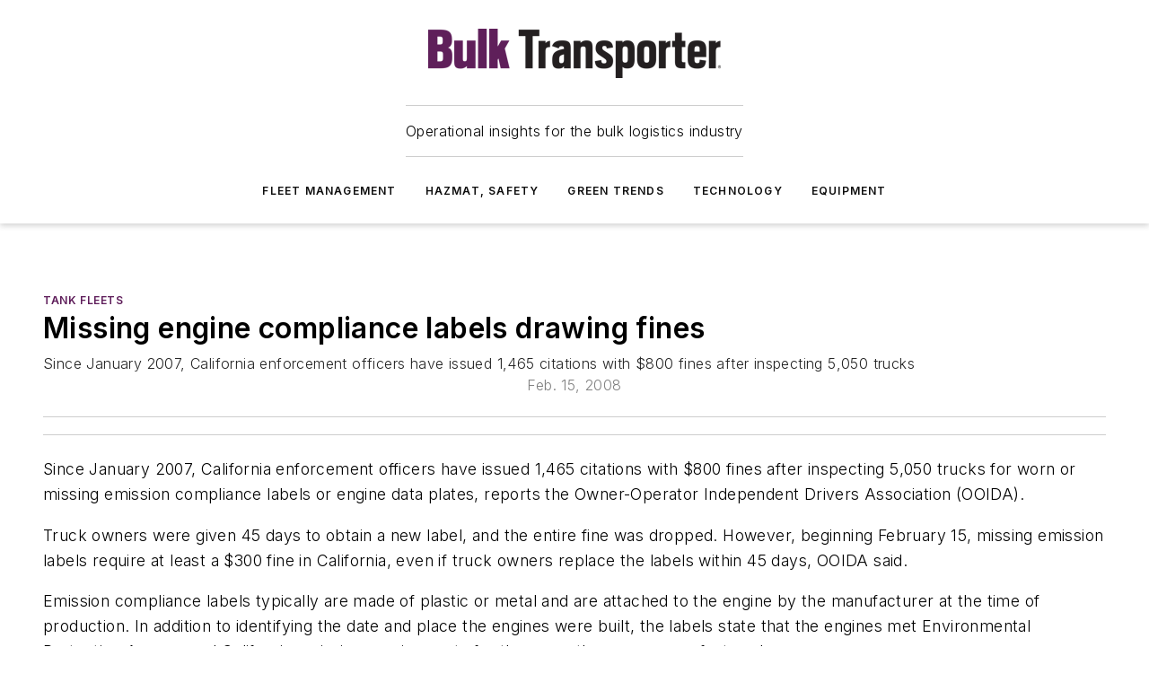

--- FILE ---
content_type: text/html;charset=utf-8
request_url: https://www.bulktransporter.com/fleet-management/tank-fleets/article/21650681/missing-engine-compliance-labels-drawing-fines
body_size: 48666
content:
<!DOCTYPE html><html  lang="en"><head><meta charset="utf-8"><meta name="viewport" content="width=device-width, initial-scale=1, shrink-to-fit=no"><script type="text/javascript" src="/ruxitagentjs_ICA7NVfqrux_10327251022105625.js" data-dtconfig="rid=RID_-563667133|rpid=1812821106|domain=bulktransporter.com|reportUrl=/rb_bf25051xng|app=ea7c4b59f27d43eb|cuc=ll64881i|owasp=1|mel=100000|expw=1|featureHash=ICA7NVfqrux|dpvc=1|lastModification=1765214479370|tp=500,50,0|rdnt=1|uxrgce=1|srbbv=2|agentUri=/ruxitagentjs_ICA7NVfqrux_10327251022105625.js"></script><script type="importmap">{"imports":{"#entry":"/_nuxt/CxR92tmI.js"}}</script><title>Missing engine compliance labels drawing fines | Bulk Transporter</title><link href="https://fonts.gstatic.com" rel="preconnect"><link href="https://cdn.cookielaw.org" rel="preconnect"><link href="https://gemenon.graphql.aspire-ebm.com" rel="preconnect"><style type="text/css">
            :root {
              --spacing-unit: 6px;
--spacing: 48px;
--color-line: #CDCDCD;
--color-primary-main: #5e1d5a;
--color-primary-container: #7f277a;
--color-on-primary-container: #341032;
--color-secondary-main: #576671;
--color-secondary-container: #f5f5f5;
--color-on-secondary-container: #161a1c;
--color-black: #0d0d0d;
--color-white: #ffffff;
--color-grey: #b2c3ce;
--color-light-grey: #e0e0e0;
--primary-font-family: Inter;
--site-max-width: 1300px;
            }
          </style><style>@media (max-width:760px){.mobile-hidden{display:none!important}}.admin-layout a{color:#3867a6}.admin-layout .vs__dropdown-toggle{background:#fff;border:1px solid #9da4b0}.ebm-layout{overflow-anchor:none;width:100%}</style><style>@media (max-width:760px){.mobile-hidden[data-v-45fa8452]{display:none!important}}.admin-layout a[data-v-45fa8452]{color:#3867a6}.admin-layout .vs__dropdown-toggle[data-v-45fa8452]{background:#fff;border:1px solid #9da4b0}.ebm-page[data-v-45fa8452]{display:flex;flex-direction:column;font-family:Arial}.ebm-page .hasToolbar[data-v-45fa8452]{max-width:calc(100% - 49px)}.ebm-page__layout[data-v-45fa8452]{z-index:2}.ebm-page__layout[data-v-45fa8452],.ebm-page__page[data-v-45fa8452]{flex:1;pointer-events:none;position:relative}.ebm-page__page[data-v-45fa8452]{display:flex;flex-direction:column;z-index:1}.ebm-page__main[data-v-45fa8452]{flex:1;margin:auto;width:100%}.ebm-page__content[data-v-45fa8452]{padding:0;pointer-events:all}@media (min-width:600px){.ebm-page__content[data-v-45fa8452]{padding:"0 10px"}}.ebm-page__reskin-background[data-v-45fa8452]{background-position:top;background-repeat:no-repeat;background-size:cover;height:100%;left:0;overflow:hidden;position:fixed;top:0;width:100%;z-index:0}.ebm-page__reskin-ad[data-v-45fa8452]{padding:1.5rem 0;position:relative;text-align:center;z-index:1}.ebm-page__siteskin-ad[data-v-45fa8452]{margin-top:24px;pointer-events:all;position:fixed;transition:all 125ms;z-index:100}.ebm-page__siteskin-ad__left[data-v-45fa8452]{right:50%}@media (max-width:1636px){.ebm-page__siteskin-ad__left[data-v-45fa8452]{display:none}}.ebm-page__siteskin-ad__right[data-v-45fa8452]{left:50%}@media (max-width:1636px){.ebm-page__siteskin-ad__right[data-v-45fa8452]{display:none}}.ebm-page .ebm-page__primary[data-v-45fa8452]{margin-top:0}.ebm-page .page-content-wrapper[data-v-45fa8452]{margin:auto;width:100%}.ebm-page .load-more[data-v-45fa8452]{padding:10px 0;pointer-events:all;text-align:center;width:100%}.ebm-page .load-more[data-v-45fa8452]>*{margin:auto;padding:0 5px}.ebm-page .load-more .label[data-v-45fa8452]{display:flex;flex-direction:row}.ebm-page .load-more .label[data-v-45fa8452]>*{margin:0 5px}.ebm-page .footer[data-v-45fa8452]{position:relative}.ebm-page .ebm-page__primary[data-v-45fa8452]{margin-top:calc(var(--spacing)/2)}.ebm-page .ebm-page__content[data-v-45fa8452]{display:flex;flex-direction:column;gap:var(--spacing);margin:0!important}.ebm-page .ebm-page__content[data-v-45fa8452]>*{position:relative}.ebm-page .ebm-page__content[data-v-45fa8452]>:after{background-color:var(--color-line);bottom:auto;bottom:calc(var(--spacing)*-.5*1);content:"";height:1px;left:0;position:absolute;right:0}.ebm-page .ebm-page__content[data-v-45fa8452]>:last-child:after{display:none}.ebm-page .page-content-wrapper[data-v-45fa8452]{display:flex;flex-direction:column;gap:var(--spacing);max-width:var(--site-max-width);padding:0 calc(var(--spacing)/2)}@media (min-width:800px){.ebm-page .page-content-wrapper[data-v-45fa8452]{padding:0 var(--spacing)}}.ebm-page .page-content-wrapper[data-v-45fa8452]>*{position:relative}.ebm-page .page-content-wrapper[data-v-45fa8452]>:after{background-color:var(--color-line);bottom:auto;bottom:calc(var(--spacing)*-.5*1);content:"";height:1px;left:0;position:absolute;right:0}.ebm-page .page-content-wrapper[data-v-45fa8452]>:last-child:after{display:none}.ebm-page .load-more[data-v-45fa8452]{padding:0}.ebm-page .secondary-pages .page-content-wrapper[data-v-45fa8452],.ebm-page.full-width .page-content-wrapper[data-v-45fa8452]{max-width:100%!important;padding:0!important}.ebm-page .secondary-pages .ebm-page__primary[data-v-45fa8452],.ebm-page.full-width .ebm-page__primary[data-v-45fa8452]{margin-top:0!important}@media print{.ebm-page__page[data-v-45fa8452]{display:block}}</style><style>@media (max-width:760px){.mobile-hidden[data-v-06639cce]{display:none!important}}.admin-layout a[data-v-06639cce]{color:#3867a6}.admin-layout .vs__dropdown-toggle[data-v-06639cce]{background:#fff;border:1px solid #9da4b0}#header-leaderboard-ad[data-v-06639cce]{align-items:center;display:flex;justify-content:center;padding:1rem}</style><style>html{scroll-padding-top:calc(var(--header-height) + 16px)}</style><style>@media (max-width:760px){.mobile-hidden[data-v-b96d99b2]{display:none!important}}.admin-layout a[data-v-b96d99b2]{color:#3867a6}.admin-layout .vs__dropdown-toggle[data-v-b96d99b2]{background:#fff;border:1px solid #9da4b0}header[data-v-b96d99b2]{bottom:0;margin:auto;position:sticky;top:0;transition:top .5s cubic-bezier(.645,.045,.355,1);z-index:50}header .reskin-ad[data-v-b96d99b2]{padding:1.5rem 0;text-align:center}.navbar[data-v-b96d99b2]{background-color:#fff;box-shadow:0 3px 6px #00000029;left:0;opacity:1;padding-bottom:2rem;padding-top:2rem;right:0}.navbar .content[data-v-b96d99b2]{margin:auto;max-width:var(--site-max-width);padding:0 calc(var(--spacing)/2)}@media (min-width:800px){.navbar .content[data-v-b96d99b2]{padding:0 var(--spacing)}}.top-navbar[data-v-b96d99b2]{align-items:center;display:flex;justify-content:space-between}@media (max-width:900px){.logo[data-v-b96d99b2]{flex-grow:1}.logo img[data-v-b96d99b2]{max-width:180px}}@media (max-width:450px){.logo img[data-v-b96d99b2]{max-width:140px}}@media (max-width:370px){.logo img[data-v-b96d99b2]{max-width:120px}}@media (max-width:350px){.logo img[data-v-b96d99b2]{max-width:100px}}.bottom-navbar[data-v-b96d99b2]{max-height:100px;overflow:visible;transition:all .15s cubic-bezier(.86,0,.07,1)}.bottom-navbar.hidden[data-v-b96d99b2]{max-height:0;overflow:hidden;transform:scale(0)}.actions[data-v-b96d99b2]{align-items:center;-moz-column-gap:.5rem;column-gap:.5rem;display:flex;flex-basis:0;flex-grow:1}@media (max-width:900px){.actions[data-v-b96d99b2]{flex-basis:auto;flex-grow:0}}.actions.left[data-v-b96d99b2]{justify-content:left}.actions.right[data-v-b96d99b2]{-moz-column-gap:0;column-gap:0;justify-content:right}.actions .login-container[data-v-b96d99b2]{display:flex;gap:16px}@media (max-width:900px){.actions .login-container[data-v-b96d99b2]{gap:8px}}@media (max-width:450px){.actions .login-container[data-v-b96d99b2]{gap:4px}}@media (max-width:900px){.search-icon[data-v-b96d99b2]{display:none}}.cta[data-v-b96d99b2]{border-bottom:1px solid var(--color-line);border-top:1px solid var(--color-line);margin:1.5rem auto auto;width:-moz-fit-content;width:fit-content}@media (max-width:900px){.cta[data-v-b96d99b2]{display:none}}.sub-menu[data-v-b96d99b2]{align-items:center;display:flex;justify-content:center;list-style:none;margin-top:1.5rem;padding:0;white-space:nowrap}@media (max-width:1000px){.sub-menu[data-v-b96d99b2]{display:none}}.sub-menu-item[data-v-b96d99b2]{margin-left:1rem;margin-right:1rem}.menu-item[data-v-b96d99b2],.sub-menu-link[data-v-b96d99b2]{color:var(--color-black);font-size:.75rem;font-weight:600;letter-spacing:.1em;text-transform:uppercase}.popover-menu[data-v-b96d99b2]{align-items:flex-start;background-color:#fff;box-shadow:0 3px 6px #00000029;display:flex;flex-direction:column;justify-content:left;padding:1.5rem;text-align:left;width:200px}.popover-menu .menu-item[data-v-b96d99b2]{align-items:center;display:flex;margin-bottom:1rem}.popover-menu .menu-item .icon[data-v-b96d99b2]{margin-right:1rem}</style><style>@media (max-width:760px){.mobile-hidden{display:none!important}}.admin-layout a{color:#3867a6}.admin-layout .vs__dropdown-toggle{background:#fff;border:1px solid #9da4b0}.ebm-icon{cursor:pointer}.ebm-icon .tooltip-wrapper{display:block}.ebm-icon.disabled{cursor:not-allowed}.ebm-icon.arrowUp{margin-top:3px}.ebm-icon.arrowDown{margin-top:-5px;transform:rotate(180deg)}.ebm-icon.loading{animation-duration:2s;animation-iteration-count:infinite;animation-name:spin;animation-timing-function:linear}.ebm-icon.label{align-items:center;display:flex;flex-direction:column;font-size:.8em;justify-content:center;padding:0 5px}@keyframes spin{0%{transform:rotate(0)}to{transform:rotate(1turn)}}.ebm-icon .icon,.ebm-icon svg{display:block}</style><style>@media (max-width:760px){.mobile-hidden{display:none!important}}.admin-layout a{color:#3867a6}.admin-layout .vs__dropdown-toggle{background:#fff;border:1px solid #9da4b0}.ebm-mega-menu{background-color:var(--color-black);color:#fff;container-type:inline-size;display:none;height:100%;left:0;opacity:0;overflow:auto;position:fixed;text-align:center;top:0;transition-behavior:allow-discrete;transition-duration:.3s;transition-property:overlay display opacity;width:100%}.ebm-mega-menu.cms-user-logged-in{left:49px;width:calc(100% - 49px)}.ebm-mega-menu.open{display:block;opacity:1}@starting-style{.ebm-mega-menu.open{opacity:0}}@container (max-width: 750px){.ebm-mega-menu .mega-menu-header{display:flex}}.ebm-mega-menu .mega-menu-header .icon{margin-left:30px;margin-top:40px;width:24px}.ebm-mega-menu .mega-menu-header .logo{height:35px;max-width:100%}@container (min-width: 750px){.ebm-mega-menu .mega-menu-header .logo{height:50px;margin-bottom:30px}}@container (max-width: 750px){.ebm-mega-menu .mega-menu-header .logo{margin-top:20px}.ebm-mega-menu .mega-menu-header .logo img{height:auto;margin-left:5px;max-width:140px}}.ebm-mega-menu .mega-menu-container{margin:auto}@container (min-width: 750px){.ebm-mega-menu .mega-menu-container{max-width:850px;width:100%}}.ebm-mega-menu .mega-menu-container .search-field{padding-bottom:50px}@container (max-width: 900px){.ebm-mega-menu .mega-menu-container .search-field{margin-left:calc(var(--spacing)/2);margin-right:calc(var(--spacing)/2)}}.ebm-mega-menu .mega-menu-container .nav-links{display:grid;gap:calc(var(--spacing)/2);grid-template-columns:1fr;position:relative}.ebm-mega-menu .mega-menu-container .nav-links:after{background-color:var(--color-line);bottom:auto;bottom:calc(var(--spacing)*-.5*1);content:"";height:1px;left:0;position:absolute;right:0}.ebm-mega-menu .mega-menu-container .nav-links:last-child:after{display:none}@container (max-width: 900px){.ebm-mega-menu .mega-menu-container .nav-links{margin-left:calc(var(--spacing)/2);margin-right:calc(var(--spacing)/2)}}@container (min-width: 750px){.ebm-mega-menu .mega-menu-container .nav-links{gap:calc(var(--spacing)*2);grid-template-columns:1fr 1fr 1fr;padding-bottom:var(--spacing)}}.ebm-mega-menu .mega-menu-container .nav-links .section{display:flex;flex-direction:column;font-weight:400;list-style:none;text-align:center}@container (max-width: 750px){.ebm-mega-menu .mega-menu-container .nav-links .section{gap:5px;padding-top:30px;position:relative}.ebm-mega-menu .mega-menu-container .nav-links .section:after{background-color:var(--color-line);bottom:auto;bottom:calc(var(--spacing)*-.5*1);content:"";height:1px;left:0;position:absolute;right:0}.ebm-mega-menu .mega-menu-container .nav-links .section:last-child:after{display:none}.ebm-mega-menu .mega-menu-container .nav-links .section:first-child{padding-top:15px}}@container (min-width: 750px){.ebm-mega-menu .mega-menu-container .nav-links .section{border-bottom:none;font-size:1.25rem;gap:16px;position:relative;text-align:left}.ebm-mega-menu .mega-menu-container .nav-links .section:after{background-color:var(--color-line);bottom:0;content:"";height:100%;left:auto;position:absolute;right:calc(var(--spacing)*-.5*2);top:0;width:1px}.ebm-mega-menu .mega-menu-container .nav-links .section:last-child:after{display:none}}.ebm-mega-menu .mega-menu-container .nav-links .section a{color:#fff}.ebm-mega-menu .mega-menu-container .nav-links .section .title{font-size:.75rem;font-weight:400;text-transform:uppercase}.ebm-mega-menu .mega-menu-container .affiliate-links{display:flex;justify-content:center;margin-top:var(--spacing);padding:calc(var(--spacing)*.5);position:relative}.ebm-mega-menu .mega-menu-container .affiliate-links:after{background-color:var(--color-line);bottom:auto;bottom:calc(var(--spacing)*-.5*1);content:"";height:1px;left:0;position:absolute;right:0}.ebm-mega-menu .mega-menu-container .affiliate-links:last-child:after{display:none}.ebm-mega-menu .mega-menu-container .affiliate-links .ebm-affiliated-brands-direction{flex-direction:column;gap:calc(var(--spacing)*.5)}.ebm-mega-menu .mega-menu-container .social-links{align-items:center;display:flex;flex-direction:column;font-size:.75rem;justify-content:center;margin-top:var(--spacing);padding:calc(var(--spacing)*.5);text-transform:uppercase}.ebm-mega-menu .mega-menu-container .social-links .socials{gap:16px;margin:16px 16px 24px}</style><style>@media (max-width:760px){.mobile-hidden{display:none!important}}.admin-layout a{color:#3867a6}.admin-layout .vs__dropdown-toggle{background:#fff;border:1px solid #9da4b0}.ebm-search-field{container-type:inline-size;position:relative}.ebm-search-field .input{padding:10px 0;position:relative;width:100%}.ebm-search-field .input .icon{bottom:0;height:24px;margin:auto;position:absolute;right:.5rem;top:0}.ebm-search-field .input .clear-icon{bottom:0;height:24px;margin:auto;position:absolute;right:2.5rem;top:0}.ebm-search-field .input input{background-color:var(--c4e26338);border:1px solid var(--7798abdd);border-radius:5px;color:var(--0c12ecfc);font-size:1em;padding:1rem 8px 1rem 20px;width:100%}.ebm-search-field .sponsor-container{align-items:center;display:flex;font-size:.5rem;gap:5px;height:24px;margin:auto;position:absolute;right:10%;top:20%}@container (max-width: 750px){.ebm-search-field .sponsor-container{justify-content:flex-end;padding:10px 15px 0 0;position:static}}.ebm-search-field input[type=search]::-webkit-search-cancel-button,.ebm-search-field input[type=search]::-webkit-search-decoration{-webkit-appearance:none;appearance:none}</style><style>@media (max-width:760px){.mobile-hidden[data-v-3823c912]{display:none!important}}.admin-layout a[data-v-3823c912]{color:#3867a6}.admin-layout .vs__dropdown-toggle[data-v-3823c912]{background:#fff;border:1px solid #9da4b0}.ebm-affiliated-brands[data-v-3823c912]{display:flex;flex-direction:row;font-size:.75rem}.ebm-affiliated-brands__label[data-v-3823c912]{display:block;padding:0 calc(var(--spacing)/2)}.ebm-affiliated-brands__links[data-v-3823c912]{display:flex;flex-direction:row;flex-wrap:wrap;justify-content:center}.ebm-affiliated-brands__links>div[data-v-3823c912]{padding:0 calc(var(--spacing)/4)}.ebm-affiliated-brands__links>div a[data-v-3823c912]{color:var(--link-color);font-weight:600}</style><style>@media (max-width:760px){.mobile-hidden[data-v-8e92f456]{display:none!important}}.admin-layout a[data-v-8e92f456]{color:#3867a6}.admin-layout .vs__dropdown-toggle[data-v-8e92f456]{background:#fff;border:1px solid #9da4b0}.ebm-socials[data-v-8e92f456]{display:flex;flex-wrap:wrap}.ebm-socials__icon[data-v-8e92f456]{cursor:pointer;margin-right:7px;text-decoration:none}.ebm-socials .text[data-v-8e92f456]{height:0;overflow:hidden;text-indent:-9999px}</style><style>@media (max-width:760px){.mobile-hidden{display:none!important}}.admin-layout a{color:#3867a6}.admin-layout .vs__dropdown-toggle{background:#fff;border:1px solid #9da4b0}.ebm-ad-target__outer{display:flex;height:auto;justify-content:center;max-width:100%;width:100%}.ebm-ad-target__inner{align-items:center;display:flex}.ebm-ad-target img{max-width:100%}.ebm-ad-target iframe{box-shadow:0 .125rem .25rem #00000013}</style><style>@media (max-width:760px){.mobile-hidden[data-v-4c12f864]{display:none!important}}.admin-layout a[data-v-4c12f864]{color:#3867a6}.admin-layout .vs__dropdown-toggle[data-v-4c12f864]{background:#fff;border:1px solid #9da4b0}#sticky-bottom-ad[data-v-4c12f864]{align-items:center;background:#000000bf;display:flex;justify-content:center;left:0;padding:8px;position:fixed;right:0;z-index:999}#sticky-bottom-ad .close-button[data-v-4c12f864]{background:none;border:0;color:#fff;cursor:pointer;font-weight:900;margin:8px;position:absolute;right:0;top:0}.slide-up-enter[data-v-4c12f864],.slide-up-leave-to[data-v-4c12f864]{opacity:0;transform:translateY(200px)}.slide-up-enter-active[data-v-4c12f864]{transition:all .25s ease-out}.slide-up-leave-active[data-v-4c12f864]{transition:all .25s ease-in}</style><style>@media (max-width:760px){.mobile-hidden[data-v-0622f0e1]{display:none!important}}.admin-layout a[data-v-0622f0e1]{color:#3867a6}.admin-layout .vs__dropdown-toggle[data-v-0622f0e1]{background:#fff;border:1px solid #9da4b0}.grid[data-v-0622f0e1]{container-type:inline-size;margin:auto}.grid .grid-row[data-v-0622f0e1]{position:relative}.grid .grid-row[data-v-0622f0e1]:after{background-color:var(--color-line);bottom:auto;bottom:calc(var(--spacing)*-.5*1);content:"";height:1px;left:0;position:absolute;right:0}.grid .grid-row.hide-bottom-border[data-v-0622f0e1]:after,.grid .grid-row[data-v-0622f0e1]:last-child:after{display:none}@container (width >= 750px){.grid .grid-row.mobile-only[data-v-0622f0e1]{display:none}}@container (width < 750px){.grid .grid-row.exclude-mobile[data-v-0622f0e1]{display:none}}</style><style>@media (max-width:760px){.mobile-hidden[data-v-840eddae]{display:none!important}}.admin-layout a[data-v-840eddae]{color:#3867a6}.admin-layout .vs__dropdown-toggle[data-v-840eddae]{background:#fff;border:1px solid #9da4b0}.web-row[data-v-840eddae]{container-type:inline-size}.web-row .row[data-v-840eddae]{--col-size:calc(50% - var(--spacing)*1/2);display:grid;padding-bottom:0ver;padding-top:0;width:100%}@media (min-width:750px){.web-row .row[data-v-840eddae]{padding-left:0;padding-right:0}}@media (min-width:500px){.web-row .row.restricted[data-v-840eddae]{margin:auto;max-width:66%}}.web-row .row .column-wrapper[data-v-840eddae]{display:flex;order:0;width:100%}.web-row .row.largest_first.layout1_2 .column-wrapper[data-v-840eddae]:nth-child(2),.web-row .row.largest_first.layout1_2_1 .column-wrapper[data-v-840eddae]:nth-child(2),.web-row .row.largest_first.layout1_3 .column-wrapper[data-v-840eddae]:nth-child(2){order:-1}@container (min-width: 750px){.web-row .row.layout1_1[data-v-840eddae]{display:grid;grid-template-columns:minmax(0,1fr) minmax(0,1fr)}.web-row .row.layout1_1 .column-wrapper[data-v-840eddae]{position:relative}.web-row .row.layout1_1 .column-wrapper[data-v-840eddae]:after{background-color:var(--color-line);bottom:0;content:"";height:100%;left:auto;position:absolute;right:calc(var(--spacing)*-.5*1);top:0;width:1px}.web-row .row.layout1_1 .column-wrapper[data-v-840eddae]:last-child:after{display:none}.web-row .row.layout1_2[data-v-840eddae]{display:grid;grid-template-columns:minmax(0,var(--col-size)) minmax(0,var(--col-size))}.web-row .row.layout1_2 .column-wrapper[data-v-840eddae]{position:relative}.web-row .row.layout1_2 .column-wrapper[data-v-840eddae]:after{background-color:var(--color-line);bottom:0;content:"";height:100%;left:auto;position:absolute;right:calc(var(--spacing)*-.5*1);top:0;width:1px}.web-row .row.layout1_2 .column-wrapper[data-v-840eddae]:last-child:after{display:none}.web-row .row.layout1_2 .column-wrapper[data-v-840eddae]:nth-child(2){order:0!important}}@container (min-width: 1050px){.web-row .row.layout1_2[data-v-840eddae]{--col-size:calc(33.33333% - var(--spacing)*2/3);grid-template-columns:var(--col-size) calc(var(--col-size)*2 + var(--spacing))}}@container (min-width: 750px){.web-row .row.layout2_1[data-v-840eddae]{display:grid;grid-template-columns:minmax(0,var(--col-size)) minmax(0,var(--col-size))}.web-row .row.layout2_1 .column-wrapper[data-v-840eddae]{position:relative}.web-row .row.layout2_1 .column-wrapper[data-v-840eddae]:after{background-color:var(--color-line);bottom:0;content:"";height:100%;left:auto;position:absolute;right:calc(var(--spacing)*-.5*1);top:0;width:1px}.web-row .row.layout2_1 .column-wrapper[data-v-840eddae]:last-child:after{display:none}}@container (min-width: 1050px){.web-row .row.layout2_1[data-v-840eddae]{--col-size:calc(33.33333% - var(--spacing)*2/3);grid-template-columns:calc(var(--col-size)*2 + var(--spacing)) var(--col-size)}}@container (min-width: 1100px){.web-row .row.layout1_1_1[data-v-840eddae]{--col-size:calc(33.33333% - var(--spacing)*2/3);display:grid;grid-template-columns:minmax(0,var(--col-size)) minmax(0,var(--col-size)) minmax(0,var(--col-size))}.web-row .row.layout1_1_1 .column-wrapper[data-v-840eddae]{position:relative}.web-row .row.layout1_1_1 .column-wrapper[data-v-840eddae]:after{background-color:var(--color-line);bottom:0;content:"";height:100%;left:auto;position:absolute;right:calc(var(--spacing)*-.5*1);top:0;width:1px}.web-row .row.layout1_1_1 .column-wrapper[data-v-840eddae]:last-child:after{display:none}}</style><style>@media (max-width:760px){.mobile-hidden{display:none!important}}.admin-layout a{color:#3867a6}.admin-layout .vs__dropdown-toggle{background:#fff;border:1px solid #9da4b0}.web-grid-title{align-items:center;container-type:inline-size;font-family:var(--primary-font-family);margin-bottom:calc(var(--spacing)/2);max-width:100%;width:100%}.web-grid-title .title{display:flex;flex:1 0 auto;font-size:1.9rem;font-weight:600;gap:var(--spacing-unit);letter-spacing:-.01em;line-height:40px;max-width:100%;overflow:hidden;text-overflow:ellipsis}.web-grid-title .title .grid-title-image-icon{height:23px;margin-top:8px}.web-grid-title.has-link .title{max-width:calc(100% - 100px)}.web-grid-title .divider{background-color:var(--color-line);height:1px;width:100%}.web-grid-title .view-more{color:var(--color-primary-main);cursor:primary;flex:0 1 auto;font-size:.75rem;font-weight:600;letter-spacing:.05em;line-height:18px;text-transform:uppercase;white-space:nowrap}@container (max-width: 500px){.web-grid-title .view-more{display:none}}.web-grid-title.primary{display:flex;gap:5px}.web-grid-title.primary .topbar,.web-grid-title.secondary .divider,.web-grid-title.secondary .view-more{display:none}.web-grid-title.secondary .topbar{background-color:var(--color-primary-main);height:8px;margin-bottom:calc(var(--spacing)/3);width:80px}</style><style>@media (max-width:760px){.mobile-hidden[data-v-2e2a3563]{display:none!important}}.admin-layout a[data-v-2e2a3563]{color:#3867a6}.admin-layout .vs__dropdown-toggle[data-v-2e2a3563]{background:#fff;border:1px solid #9da4b0}.column[data-v-2e2a3563]{align-items:stretch;display:flex;flex-wrap:wrap;height:100%;position:relative}.column[data-v-2e2a3563],.column .standard-blocks[data-v-2e2a3563],.column .sticky-blocks[data-v-2e2a3563]{width:100%}.column.block-align-center[data-v-2e2a3563]{align-items:center;justify-content:center}.column.block-align-top[data-v-2e2a3563]{align-items:top;flex-direction:column}.column.block-align-sticky[data-v-2e2a3563]{align-items:start;display:block;justify-content:center}.column.block-align-equalize[data-v-2e2a3563]{align-items:stretch}.column .sticky-blocks.has-standard[data-v-2e2a3563]{margin-top:var(--spacing)}.column .block-wrapper[data-v-2e2a3563]{max-width:100%;position:relative}.column .block-wrapper[data-v-2e2a3563]:after{background-color:var(--color-line);bottom:auto;bottom:calc(var(--spacing)*-.5*1);content:"";height:1px;left:0;position:absolute;right:0}.column .block-wrapper.hide-bottom-border[data-v-2e2a3563]:after,.column .block-wrapper[data-v-2e2a3563]:last-child:after,.column .standard-blocks:not(.has-sticky) .block-wrapper[data-v-2e2a3563]:last-child:after,.column .sticky-blocks .block-wrapper[data-v-2e2a3563]:last-child:after{display:none}@media print{.column[data-v-2e2a3563]{height:auto}}</style><style>@media (max-width:760px){.mobile-hidden[data-v-a4efc542]{display:none!important}}.admin-layout a[data-v-a4efc542]{color:#3867a6}.admin-layout .vs__dropdown-toggle[data-v-a4efc542]{background:#fff;border:1px solid #9da4b0}.block[data-v-a4efc542]{display:flex;flex-direction:column;overflow:visible;width:100%}.block .block-title[data-v-a4efc542]{margin-bottom:calc(var(--spacing)/2)}.block .above-cta[data-v-a4efc542]{height:100%}.block .title[data-v-a4efc542]{font-size:1rem;line-height:1rem;text-transform:uppercase}.block .title a[data-v-a4efc542]{color:inherit;text-decoration:none}.block .title a[data-v-a4efc542]:hover{text-decoration:underline}.block .title template[data-v-a4efc542]{display:inline-block}.block .content[data-v-a4efc542]{display:flex;width:100%}.block .cta[data-v-a4efc542]{align-items:center;display:flex;flex-direction:column;font-size:1rem;gap:calc(var(--spacing)/2);justify-content:space-between}@container (width > 500px){.block .cta[data-v-a4efc542]{flex-direction:row}}</style><style>@media (max-width:760px){.mobile-hidden[data-v-3dec0756]{display:none!important}}.admin-layout a[data-v-3dec0756]{color:#3867a6}.admin-layout .vs__dropdown-toggle[data-v-3dec0756]{background:#fff;border:1px solid #9da4b0}.ebm-button-wrapper[data-v-3dec0756]{display:inline-block}.ebm-button-wrapper .ebm-button[data-v-3dec0756]{border:1px solid;border-radius:.1rem;cursor:pointer;display:block;font-weight:600;outline:none;text-transform:uppercase;width:100%}.ebm-button-wrapper .ebm-button .content[data-v-3dec0756]{align-items:center;display:flex;gap:var(--spacing-unit);justify-content:center}.ebm-button-wrapper .ebm-button .content.icon-right[data-v-3dec0756]{flex-direction:row-reverse}.ebm-button-wrapper .ebm-button[data-v-3dec0756]:focus,.ebm-button-wrapper .ebm-button[data-v-3dec0756]:hover{box-shadow:0 0 .1rem #3e5d8580;filter:contrast(125%)}.ebm-button-wrapper .ebm-button[data-v-3dec0756]:active{box-shadow:0 0 .3rem #1c417280}.ebm-button-wrapper .ebm-button[data-v-3dec0756]:active:after{height:200px;width:200px}.ebm-button-wrapper .ebm-button--small[data-v-3dec0756]{font-size:.75rem;padding:.2rem .4rem}.ebm-button-wrapper .ebm-button--medium[data-v-3dec0756]{font-size:.75rem;padding:.3rem .6rem}.ebm-button-wrapper .ebm-button--large[data-v-3dec0756]{font-size:.75rem;line-height:1.25rem;padding:.5rem 1rem}@media (max-width:450px){.ebm-button-wrapper .ebm-button--large[data-v-3dec0756]{padding:.5rem}}.ebm-button-wrapper .ebm-button--fullWidth[data-v-3dec0756]{font-size:1.15rem;margin:0 auto;padding:.5rem 1rem;width:100%}.ebm-button-wrapper.primary .ebm-button[data-v-3dec0756],.ebm-button-wrapper.solid .ebm-button[data-v-3dec0756]{background-color:var(--button-accent-color);border-color:var(--button-accent-color);color:var(--button-text-color)}.ebm-button-wrapper.primary .ebm-button[data-v-3dec0756]:hover,.ebm-button-wrapper.solid .ebm-button[data-v-3dec0756]:hover{text-decoration:underline}.ebm-button-wrapper.hollow .ebm-button[data-v-3dec0756]{background-color:transparent;background-color:#fff;border:1px solid var(--button-accent-color);color:var(--button-accent-color)}.ebm-button-wrapper.hollow .ebm-button[data-v-3dec0756]:hover{text-decoration:underline}.ebm-button-wrapper.borderless .ebm-button[data-v-3dec0756]{background-color:transparent;border-color:transparent;color:var(--button-accent-color)}.ebm-button-wrapper.borderless .ebm-button[data-v-3dec0756]:hover{background-color:var(--button-accent-color);color:#fff;text-decoration:underline}.ebm-button-wrapper .ebm-button[data-v-3dec0756]{transition:all .15s ease-in-out}</style><style>@media (max-width:760px){.mobile-hidden{display:none!important}}.admin-layout a{color:#3867a6}.admin-layout .vs__dropdown-toggle{background:#fff;border:1px solid #9da4b0}.web-footer-new{display:flex;font-size:1rem;font-weight:400;justify-content:center;padding-bottom:calc(var(--spacing)/2);pointer-events:all;width:100%}.web-footer-new a{color:var(--link-color)}.web-footer-new .container{display:flex;justify-content:center;width:100%}.web-footer-new .container .container-wrapper{display:flex;flex-direction:column;gap:var(--spacing);width:100%}@media (min-width:800px){.web-footer-new .container{flex-direction:row}}.web-footer-new .container .row{position:relative;width:100%}.web-footer-new .container .row:after{background-color:var(--color-line);bottom:auto;bottom:calc(var(--spacing)*-.5*1);content:"";height:1px;left:0;position:absolute;right:0}.web-footer-new .container .row:last-child:after{display:none}.web-footer-new .container .row.full-width{justify-items:center}.web-footer-new .container .column-wrapper{display:grid;gap:var(--spacing);grid-template-columns:1fr}.web-footer-new .container .column-wrapper.full-width{max-width:var(--site-max-width)!important;padding:0 calc(var(--spacing)*1.5);width:100%}.web-footer-new .container .column-wrapper .col{align-items:center;display:flex;flex-direction:column;gap:calc(var(--spacing)/4);justify-content:center;margin:0 auto;max-width:80%;position:relative;text-align:center}.web-footer-new .container .column-wrapper .col:after{background-color:var(--color-line);bottom:auto;bottom:calc(var(--spacing)*-.5*1);content:"";height:1px;left:0;position:absolute;right:0}.web-footer-new .container .column-wrapper .col:last-child:after{display:none}.web-footer-new .container .column-wrapper .col.valign-middle{align-self:center}@media (min-width:800px){.web-footer-new .container .column-wrapper{align-items:start;gap:var(--spacing)}.web-footer-new .container .column-wrapper.cols1_1_1{grid-template-columns:1fr 1fr 1fr}.web-footer-new .container .column-wrapper.cols1_1{grid-template-columns:1fr 1fr}.web-footer-new .container .column-wrapper .col{align-items:start;max-width:100%;position:relative;text-align:left}.web-footer-new .container .column-wrapper .col:after{background-color:var(--color-line);bottom:0;content:"";height:100%;left:auto;position:absolute;right:calc(var(--spacing)*-.5*1);top:0;width:1px}.web-footer-new .container .column-wrapper .col:last-child:after{display:none}}.web-footer-new .corporatelogo{align-self:center;filter:brightness(0);height:auto;margin-right:var(--spacing-unit);width:100px}.web-footer-new .menu-copyright{align-items:center;display:flex;flex-direction:column;gap:calc(var(--spacing)/2)}.web-footer-new .menu-copyright.full-width{max-width:var(--site-max-width);padding:0 calc(var(--spacing)*1.5);width:100%}.web-footer-new .menu-copyright .links{display:flex;font-size:.75rem;gap:calc(var(--spacing)/4);list-style:none;margin:0;padding:0}.web-footer-new .menu-copyright .copyright{display:flex;flex-direction:row;flex-wrap:wrap;font-size:.8em;justify-content:center}@media (min-width:800px){.web-footer-new .menu-copyright{flex-direction:row;justify-content:space-between}}.web-footer-new .blocktitle{color:#000;font-size:1.1rem;font-weight:600;width:100%}.web-footer-new .web-affiliated-brands-direction{flex-direction:column}@media (min-width:800px){.web-footer-new .web-affiliated-brands-direction{flex-direction:row}}</style><style>@media (max-width:760px){.mobile-hidden{display:none!important}}.admin-layout a{color:#3867a6}.admin-layout .vs__dropdown-toggle{background:#fff;border:1px solid #9da4b0}.ebm-web-subscribe-wrapper{display:flex;flex-direction:column;height:100%;overflow:auto}.ebm-web-subscribe-content{height:100%;overflow:auto;padding:calc(var(--spacing)*.5) var(--spacing)}@container (max-width: 750px){.ebm-web-subscribe-content{padding-bottom:100%}}.ebm-web-subscribe-content .web-subscribe-header .web-subscribe-title{align-items:center;display:flex;gap:var(--spacing);justify-content:space-between;line-height:normal}.ebm-web-subscribe-content .web-subscribe-header .web-subscribe-title .close-button{align-items:center;cursor:pointer;display:flex;font-size:.75rem;font-weight:600;text-transform:uppercase}.ebm-web-subscribe-content .web-subscribe-header .web-subscribe-subtext{padding-bottom:var(--spacing)}.ebm-web-subscribe-content .web-subscribe-header .newsletter-items{display:grid;gap:10px;grid-template-columns:1fr 1fr}@container (max-width: 750px){.ebm-web-subscribe-content .web-subscribe-header .newsletter-items{grid-template-columns:1fr}}.ebm-web-subscribe-content .web-subscribe-header .newsletter-items .newsletter-item{border:1px solid var(--color-line);display:flex;flex-direction:row;flex-direction:column;gap:1rem;padding:1rem}.ebm-web-subscribe-content .web-subscribe-header .newsletter-items .newsletter-item .newsletter-title{display:flex;font-size:1.25rem;font-weight:600;justify-content:space-between;letter-spacing:-.01em;line-height:25px}.ebm-web-subscribe-content .web-subscribe-header .newsletter-items .newsletter-item .newsletter-description{font-size:1rem;font-weight:400;letter-spacing:.0125em;line-height:24px}.web-subscribe-footer{background-color:#fff;box-shadow:0 4px 16px #00000040;width:100%}.web-subscribe-footer .subscribe-footer-wrapper{padding:var(--spacing)!important}.web-subscribe-footer .subscribe-footer-wrapper .user-info-container{align-items:center;display:flex;justify-content:space-between;padding-bottom:calc(var(--spacing)*.5)}.web-subscribe-footer .subscribe-footer-wrapper .user-info-container .nl-user-info{align-items:center;display:flex;gap:10px}.web-subscribe-footer .subscribe-footer-wrapper .subscribe-login-container .nl-selected{font-size:1.25rem;font-weight:600;margin-bottom:10px}.web-subscribe-footer .subscribe-footer-wrapper .subscribe-login-container .form-fields-setup{display:flex;gap:calc(var(--spacing)*.125);padding-top:calc(var(--spacing)*.5)}@container (max-width: 1050px){.web-subscribe-footer .subscribe-footer-wrapper .subscribe-login-container .form-fields-setup{display:block}}.web-subscribe-footer .subscribe-footer-wrapper .subscribe-login-container .form-fields-setup .web-form-fields{z-index:100}.web-subscribe-footer .subscribe-footer-wrapper .subscribe-login-container .form-fields-setup .web-form-fields .field-label{font-size:.75rem}.web-subscribe-footer .subscribe-footer-wrapper .subscribe-login-container .form-fields-setup .form{display:flex;gap:calc(var(--spacing)*.125)}@container (max-width: 750px){.web-subscribe-footer .subscribe-footer-wrapper .subscribe-login-container .form-fields-setup .form{flex-direction:column;padding-bottom:calc(var(--spacing)*.5)}}.web-subscribe-footer .subscribe-footer-wrapper .subscribe-login-container .form-fields-setup .form .vs__dropdown-menu{max-height:8rem}@container (max-width: 750px){.web-subscribe-footer .subscribe-footer-wrapper .subscribe-login-container .form-fields-setup .form .vs__dropdown-menu{max-height:4rem}}.web-subscribe-footer .subscribe-footer-wrapper .subscribe-login-container .form-fields-setup .subscribe-button{margin-top:calc(var(--spacing)*.5);width:20%}@container (max-width: 1050px){.web-subscribe-footer .subscribe-footer-wrapper .subscribe-login-container .form-fields-setup .subscribe-button{width:100%}}.web-subscribe-footer .subscribe-footer-wrapper .subscribe-login-container .form-fields-setup .subscribe-button .ebm-button{height:3rem}.web-subscribe-footer .subscribe-footer-wrapper .subscribe-login-container .compliance-field{font-size:.75rem;line-height:18px;z-index:-1}.web-subscribe-footer .subscribe-footer-wrapper a{color:#000;text-decoration:underline}.web-subscribe-footer .subscribe-footer-wrapper .subscribe-consent{font-size:.75rem;letter-spacing:.025em;line-height:18px;padding:5px 0}.web-subscribe-footer .subscribe-footer-wrapper .account-check{padding-top:calc(var(--spacing)*.25)}</style><style>@media (max-width:760px){.mobile-hidden{display:none!important}}.admin-layout a{color:#3867a6}.admin-layout .vs__dropdown-toggle{background:#fff;border:1px solid #9da4b0}.ebm-web-pane{container-type:inline-size;height:100%;pointer-events:all;position:fixed;right:0;top:0;width:100%;z-index:100}.ebm-web-pane.hidden{pointer-events:none}.ebm-web-pane.hidden .web-pane-mask{opacity:0}.ebm-web-pane.hidden .contents{max-width:0}.ebm-web-pane .web-pane-mask{background-color:#000;display:table;height:100%;opacity:.8;padding:16px;transition:all .3s ease;width:100%}.ebm-web-pane .contents{background-color:#fff;bottom:0;max-width:1072px;position:absolute;right:0;top:0;transition:all .3s ease;width:100%}.ebm-web-pane .contents.cms-user-logged-in{width:calc(100% - 49px)}.ebm-web-pane .contents .close-icon{cursor:pointer;display:flex;justify-content:flex-end;margin:10px}</style><style>@media (max-width:760px){.mobile-hidden{display:none!important}}.admin-layout a{color:#3867a6}.admin-layout .vs__dropdown-toggle{background:#fff;border:1px solid #9da4b0}.gam-slot-builder{min-width:300px;width:100%}.gam-slot-builder iframe{max-width:100%;overflow:hidden}</style><style>@media (max-width:760px){.mobile-hidden{display:none!important}}.admin-layout a{color:#3867a6}.admin-layout .vs__dropdown-toggle{background:#fff;border:1px solid #9da4b0}.web-content-title-new{display:flex;flex-direction:column;gap:calc(var(--spacing));width:100%}.web-content-title-new>*{position:relative}.web-content-title-new>:after{background-color:var(--color-line);bottom:auto;bottom:calc(var(--spacing)*-.5*1);content:"";height:1px;left:0;position:absolute;right:0}.web-content-title-new>:last-child:after{display:none}.web-content-title-new .above-line{container-type:inline-size;display:flex;flex-direction:column;gap:calc(var(--spacing)/2)}.web-content-title-new .above-line .section-wrapper{display:flex;gap:calc(var(--spacing)/4)}.web-content-title-new .above-line .section-wrapper.center{margin-left:auto;margin-right:auto}.web-content-title-new .above-line .sponsored-label{color:var(--color-primary-main);font-size:.75rem;font-weight:600;letter-spacing:.05rem;text-transform:uppercase}.web-content-title-new .above-line .section{font-size:.75rem;font-weight:600;letter-spacing:.05em;text-transform:uppercase}.web-content-title-new .above-line .event-info{display:flex;flex-direction:column;font-size:.9rem;gap:calc(var(--spacing)/2)}.web-content-title-new .above-line .event-info .column{display:flex;flex-direction:column;font-size:.9rem;gap:calc(var(--spacing)/4);width:100%}.web-content-title-new .above-line .event-info .column .content{display:flex;gap:calc(var(--spacing)/4)}.web-content-title-new .above-line .event-info .column label{flex:0 0 80px;font-weight:600}.web-content-title-new .above-line .event-info>*{position:relative}.web-content-title-new .above-line .event-info>:after{background-color:var(--color-line);bottom:0;content:"";height:100%;left:auto;position:absolute;right:calc(var(--spacing)*-.5*1);top:0;width:1px}.web-content-title-new .above-line .event-info>:last-child:after{display:none}@container (min-width: 600px){.web-content-title-new .above-line .event-info{align-items:center;flex-direction:row;gap:calc(var(--spacing))}.web-content-title-new .above-line .event-info>*{position:relative}.web-content-title-new .above-line .event-info>:after{background-color:var(--color-line);bottom:0;content:"";height:100%;left:auto;position:absolute;right:calc(var(--spacing)*-.5*1);top:0;width:1px}.web-content-title-new .above-line .event-info>:last-child:after{display:none}.web-content-title-new .above-line .event-info .event-location{display:block}}.web-content-title-new .above-line .title-text{font-size:2rem;line-height:1.2}@container (width > 500px){.web-content-title-new .above-line .title-text{font-size:2.75rem}}.web-content-title-new .above-line .author-row{align-items:center;display:flex;flex-direction:column;gap:calc(var(--spacing)/3);justify-content:center}.web-content-title-new .above-line .author-row .all-authors{display:flex;gap:calc(var(--spacing)/3)}.web-content-title-new .above-line .author-row .date-read-time{align-items:center;display:flex;gap:calc(var(--spacing)/3)}.web-content-title-new .above-line .author-row .dot{align-items:center;grid-area:dot}.web-content-title-new .above-line .author-row .dot:after{background-color:#000;content:"";display:block;height:4px;width:4px}.web-content-title-new .above-line .author-row .dot.first{display:none}.web-content-title-new .above-line .author-row .date{grid-area:date}.web-content-title-new .above-line .author-row .read-time{grid-area:read-time}.web-content-title-new .above-line .author-row .date,.web-content-title-new .above-line .author-row .duration,.web-content-title-new .above-line .author-row .read-time{color:#000;opacity:.5}@container (width > 500px){.web-content-title-new .above-line .author-row{flex-direction:row}.web-content-title-new .above-line .author-row .dot.first{display:block}}@container (width > 700px){.web-content-title-new .above-line .author-row{justify-content:flex-start}}.web-content-title-new .above-line .teaser-text{color:#222;font-size:16px;padding-top:8px}@container (width > 500px){.web-content-title-new .above-line .teaser-text{font-size:17px}}@container (width > 700px){.web-content-title-new .above-line .teaser-text{font-size:18px}}@container (width > 1000px){.web-content-title-new .above-line .teaser-text{font-size:19px}}.web-content-title-new .above-line .podcast-series{align-items:center;color:var(--color-primary-main);display:flex;font-size:.85rem;font-weight:500;gap:6px;text-transform:uppercase}.web-content-title-new .below-line{align-items:center;display:flex;justify-content:space-between;width:100%}.web-content-title-new .below-line .print-favorite{display:flex;gap:calc(var(--spacing)/3);justify-content:flex-end}.web-content-title-new .image-wrapper{flex:1 0 auto;width:100%}.web-content-title-new .comment-count{align-items:center;cursor:pointer;display:flex;padding-left:8px}.web-content-title-new .comment-count .viafoura{align-items:center;background-color:transparent!important;display:flex;font-size:16px;font-weight:inherit;padding-left:4px}.web-content-title-new .event-location p{margin:0}.web-content-title-new .highlights h2{margin-bottom:24px}.web-content-title-new .highlights .text{font-size:18px}.web-content-title-new .highlights .text li{margin-bottom:16px}.web-content-title-new .highlights .text li:last-child{margin-bottom:0}.web-content-title-new .author-contributor,.web-content-title-new .company-link{color:#000;display:flex;flex-wrap:wrap}.web-content-title-new .author-contributor a,.web-content-title-new .company-link a{color:inherit!important;font-size:1rem;text-decoration:underline}.web-content-title-new .author-contributor .author{display:flex}.web-content-title-new.center{text-align:center}.web-content-title-new.center .breadcrumb{display:flex;justify-content:center}.web-content-title-new.center .author-row{justify-content:center}</style><style>@media (max-width:760px){.mobile-hidden[data-v-e69042fe]{display:none!important}}.admin-layout a[data-v-e69042fe]{color:#3867a6}.admin-layout .vs__dropdown-toggle[data-v-e69042fe]{background:#fff;border:1px solid #9da4b0}.ebm-share-list[data-v-e69042fe]{display:flex;gap:calc(var(--spacing)/3);list-style:none;overflow:hidden;padding:0;transition:.3s;width:100%}.ebm-share-list li[data-v-e69042fe]{margin:0;padding:0}.ebm-share-item[data-v-e69042fe]{border-radius:4px;cursor:pointer;margin:2px}</style><style>@media (max-width:760px){.mobile-hidden{display:none!important}}.admin-layout a{color:#3867a6}.admin-layout .vs__dropdown-toggle{background:#fff;border:1px solid #9da4b0}.body-block{flex:"1";max-width:100%;width:100%}.body-block .body-content{display:flex;flex-direction:column;gap:calc(var(--spacing)/2);width:100%}.body-block .gate{background:var(--color-secondary-container);border:1px solid var(--color-line);padding:calc(var(--spacing)/2)}.body-block .below-body{border-top:1px solid var(--color-line)}.body-block .below-body .contributors{display:flex;gap:4px;padding-top:calc(var(--spacing)/4)}.body-block .below-body .contributors .contributor{display:flex}.body-block .below-body .ai-attribution{font-size:14px;padding-top:calc(var(--spacing)/4)}.body-block .podcast-player{background-color:var(--color-secondary-container);border:1px solid var(--color-line);border-radius:4px;margin-left:auto!important;margin-right:auto!important;text-align:center;width:100%}.body-block .podcast-player iframe{border:0;width:100%}.body-block .podcast-player .buttons{display:flex;justify-content:center}</style><style>@media (max-width:760px){.mobile-hidden{display:none!important}}.admin-layout a{color:#3867a6}.admin-layout .vs__dropdown-toggle{background:#fff;border:1px solid #9da4b0}.web-body-blocks{--margin:calc(var(--spacing)/2);display:flex;flex-direction:column;gap:15px;max-width:100%;width:100%}.web-body-blocks a{text-decoration:underline}.web-body-blocks .block{container-type:inline-size;font-family:var(--secondary-font);max-width:100%;width:100%}.web-body-blocks .block a{color:var(--link-color)}.web-body-blocks .block .block-title{margin-bottom:calc(var(--spacing)/2)}.web-body-blocks .text{color:inherit;letter-spacing:inherit;margin:auto;max-width:100%}.web-body-blocks img{max-width:100%}.web-body-blocks .iframe{border:0;margin-left:auto!important;margin-right:auto!important;width:100%}.web-body-blocks .facebook .embed,.web-body-blocks .instagram .embed,.web-body-blocks .twitter .embed{max-width:500px}.web-body-blocks .bc-reco-wrapper{padding:calc(var(--spacing)/2)}.web-body-blocks .bc-reco-wrapper .bc-heading{border-bottom:1px solid var(--color-grey);margin-top:0;padding-bottom:calc(var(--spacing)/2);padding-top:0}.web-body-blocks .embed{margin:auto;width:100%}@container (width > 550px){.web-body-blocks .embed.above,.web-body-blocks .embed.below,.web-body-blocks .embed.center,.web-body-blocks .embed.left,.web-body-blocks .embed.right{max-width:calc(50% - var(--margin))}.web-body-blocks .embed.above.small,.web-body-blocks .embed.below.small,.web-body-blocks .embed.center.small,.web-body-blocks .embed.left.small,.web-body-blocks .embed.right.small{max-width:calc(33% - var(--margin))}.web-body-blocks .embed.above.large,.web-body-blocks .embed.below.large,.web-body-blocks .embed.center.large,.web-body-blocks .embed.left.large,.web-body-blocks .embed.right.large{max-width:calc(66% - var(--margin))}.web-body-blocks .embed.above{margin-bottom:var(--margin)}.web-body-blocks .embed.below{margin-top:var(--margin)}.web-body-blocks .embed.left{float:left;margin-right:var(--margin)}.web-body-blocks .embed.right{float:right;margin-left:var(--margin)}}.web-body-blocks .embed.center{clear:both}.web-body-blocks .embed.native{max-width:auto;width:auto}.web-body-blocks .embed.fullWidth{max-width:100%;width:100%}.web-body-blocks .video{margin-top:15px}</style><style>@media (max-width:760px){.mobile-hidden{display:none!important}}.admin-layout a{color:#3867a6}.admin-layout .vs__dropdown-toggle{background:#fff;border:1px solid #9da4b0}.web-html{letter-spacing:inherit;margin:auto;max-width:100%}.web-html .html p:first-child{margin-top:0}.web-html h1,.web-html h2,.web-html h3,.web-html h4,.web-html h5,.web-html h6{margin:revert}.web-html .embedded-image{max-width:40%;width:100%}.web-html .embedded-image img{width:100%}.web-html .left{margin:0 auto 0 0}.web-html .left-wrap{clear:both;float:left;margin:0 1rem 1rem 0}.web-html .right{margin:0 0 0 auto}.web-html .right-wrap{clear:both;float:right;margin:0 0 1rem 1rem}.web-html pre{background-color:#f5f5f5d9;font-family:Courier New,Courier,monospace;padding:4px 8px}.web-html .preview-overlay{background:linear-gradient(180deg,#fff0,#fff);height:125px;margin-bottom:-25px;margin-top:-125px;position:relative;width:100%}.web-html blockquote{background-color:#f8f9fa;border-left:8px solid #dee2e6;line-height:1.5;overflow:hidden;padding:1.5rem}.web-html .pullquote{color:#7c7b7b;float:right;font-size:1.3em;margin:6px 0 6px 12px;max-width:50%;padding:12px 0 12px 12px;position:relative;width:50%}.web-html p:last-of-type{margin-bottom:0}.web-html a{cursor:pointer}</style><style>@media (max-width:760px){.mobile-hidden{display:none!important}}.admin-layout a{color:#3867a6}.admin-layout .vs__dropdown-toggle{background:#fff;border:1px solid #9da4b0}.ebm-ad__embed{clear:both}.ebm-ad__embed>div{border-bottom:1px solid #e0e0e0!important;border-top:1px solid #e0e0e0!important;display:block!important;height:inherit!important;padding:5px 0;text-align:center;width:inherit!important;z-index:1}.ebm-ad__embed>div:before{color:#aaa;content:"ADVERTISEMENT";display:block;font:400 10px/10px Arial,Helvetica,sans-serif}.ebm-ad__embed img{max-width:100%}.ebm-ad__embed iframe{box-shadow:0 .125rem .25rem #00000013;margin:3px 0 10px}</style><style>@media (max-width:760px){.mobile-hidden{display:none!important}}.admin-layout a{color:#3867a6}.admin-layout .vs__dropdown-toggle{background:#fff;border:1px solid #9da4b0}.ebm-web-content-body-sidebars{background-color:var(--color-secondary-container)}.ebm-web-content-body-sidebars .sidebar{border:1px solid var(--color-line);line-height:1.5;padding:20px}.ebm-web-content-body-sidebars .sidebar p:first-child{margin-top:0}.ebm-web-content-body-sidebars .sidebar p:last-child{margin-bottom:0}.ebm-web-content-body-sidebars .sidebar .above{padding-bottom:10px}.ebm-web-content-body-sidebars .sidebar .below{padding-top:10px}</style><style>@media (max-width:760px){.mobile-hidden{display:none!important}}.admin-layout a{color:#3867a6}.admin-layout .vs__dropdown-toggle{background:#fff;border:1px solid #9da4b0}.ebm-web-subscribe{width:100%}.ebm-web-subscribe .web-subscribe-content{align-items:center;display:flex;justify-content:space-between}@container (max-width: 750px){.ebm-web-subscribe .web-subscribe-content{flex-direction:column;text-align:center}}.ebm-web-subscribe .web-subscribe-content .web-subscribe-header{font-size:2rem;font-weight:600;line-height:40px;padding:calc(var(--spacing)*.25);width:80%}@container (max-width: 750px){.ebm-web-subscribe .web-subscribe-content .web-subscribe-header{font-size:1.5rem;padding-top:0}}.ebm-web-subscribe .web-subscribe-content .web-subscribe-header .web-subscribe-subtext{display:flex;font-size:1rem;font-weight:400;padding-top:calc(var(--spacing)*.25)}</style><style>@media (max-width:760px){.mobile-hidden{display:none!important}}.admin-layout a{color:#3867a6}.admin-layout .vs__dropdown-toggle{background:#fff;border:1px solid #9da4b0}.blueconic-recommendations{width:100%}</style><style>@media (max-width:760px){.mobile-hidden{display:none!important}}.admin-layout a{color:#3867a6}.admin-layout .vs__dropdown-toggle{background:#fff;border:1px solid #9da4b0}.blueconic-recommendations{container-type:inline-size}.blueconic-recommendations .featured{border:1px solid var(--color-line);width:100%}.blueconic-recommendations .featured .left,.blueconic-recommendations .featured .right{flex:1 0 50%;padding:calc(var(--spacing)/2)}.blueconic-recommendations .featured .left *,.blueconic-recommendations .featured .right *{color:var(--color-black)}.blueconic-recommendations .featured .left .link:hover,.blueconic-recommendations .featured .right .link:hover{text-decoration:none}.blueconic-recommendations .featured .left{align-items:center;background-color:var(--color-primary-container);display:flex}.blueconic-recommendations .featured .left h2{font-size:1.25rem;font-weight:600}.blueconic-recommendations .featured .right{background-color:var(--color-secondary-container);display:flex;flex-direction:column;gap:calc(var(--spacing)/4)}.blueconic-recommendations .featured .right h2{font-size:1rem}.blueconic-recommendations .featured .right .link{display:flex;font-weight:400;gap:8px}@container (width > 600px){.blueconic-recommendations .featured .left h2{font-size:2rem;line-height:40px}}@container (width > 1000px){.blueconic-recommendations .featured{display:flex}}</style><style>@media (max-width:760px){.mobile-hidden{display:none!important}}.admin-layout a{color:#3867a6}.admin-layout .vs__dropdown-toggle{background:#fff;border:1px solid #9da4b0}.content-list{container-type:inline-size;width:100%}.content-list,.content-list .item-row{align-items:start;display:grid;gap:var(--spacing);grid-template-columns:minmax(0,1fr)}.content-list .item-row{position:relative}.content-list .item-row:after{background-color:var(--color-line);bottom:auto;bottom:calc(var(--spacing)*-.5*1);content:"";height:1px;left:0;position:absolute;right:0}.content-list .item-row:last-child:after{display:none}.content-list .item-row .item{height:100%;position:relative}.content-list .item-row .item:after{background-color:var(--color-line);bottom:auto;bottom:calc(var(--spacing)*-.5*1);content:"";height:1px;left:0;position:absolute;right:0}.content-list .item-row .item:last-child:after{display:none}@container (min-width: 600px){.content-list.multi-col.columns-2 .item-row{grid-template-columns:minmax(0,1fr) minmax(0,1fr)}.content-list.multi-col.columns-2 .item-row .item{position:relative}.content-list.multi-col.columns-2 .item-row .item:after{background-color:var(--color-line);bottom:0;content:"";height:100%;left:auto;position:absolute;right:calc(var(--spacing)*-.5*1);top:0;width:1px}.content-list.multi-col.columns-2 .item-row .item:last-child:after{display:none}}@container (min-width: 750px){.content-list.multi-col.columns-3 .item-row{grid-template-columns:minmax(0,1fr) minmax(0,1fr) minmax(0,1fr)}.content-list.multi-col.columns-3 .item-row .item{position:relative}.content-list.multi-col.columns-3 .item-row .item:after{background-color:var(--color-line);bottom:0;content:"";height:100%;left:auto;position:absolute;right:calc(var(--spacing)*-.5*1);top:0;width:1px}.content-list.multi-col.columns-3 .item-row .item:last-child:after{display:none}}@container (min-width: 900px){.content-list.multi-col.columns-4 .item-row{grid-template-columns:minmax(0,1fr) minmax(0,1fr) minmax(0,1fr) minmax(0,1fr)}.content-list.multi-col.columns-4 .item-row .item{position:relative}.content-list.multi-col.columns-4 .item-row .item:after{background-color:var(--color-line);bottom:0;content:"";height:100%;left:auto;position:absolute;right:calc(var(--spacing)*-.5*1);top:0;width:1px}.content-list.multi-col.columns-4 .item-row .item:last-child:after{display:none}}</style><style>@media (max-width:760px){.mobile-hidden{display:none!important}}.admin-layout a{color:#3867a6}.admin-layout .vs__dropdown-toggle{background:#fff;border:1px solid #9da4b0}.content-item-new{container-type:inline-size;overflow-x:hidden;position:relative;width:100%}.content-item-new .mask{background-color:#00000080;height:100%;left:0;opacity:0;pointer-events:none;position:absolute;top:0;transition:.3s;width:100%;z-index:1}.content-item-new .mask .controls{display:flex;gap:2px;justify-content:flex-end;padding:3px;position:absolute;width:100%}.content-item-new .mask:last-child:after{display:none}.content-item-new.center{text-align:center}.content-item-new.center .section-and-label{justify-content:center}.content-item-new:hover .mask{opacity:1;pointer-events:auto}.content-item-new .image-wrapper{flex:1 0 auto;margin-bottom:calc(var(--spacing)/3);max-width:100%;position:relative}.content-item-new .section-and-label{color:var(--color-primary-main);display:flex;gap:var(--spacing-unit)}.content-item-new .section-and-label .labels,.content-item-new .section-and-label .section-name{color:inherit;display:block;font-family:var(--primary-font-family);font-size:.75rem;font-weight:600;letter-spacing:.05em;line-height:18px;text-decoration:none;text-transform:uppercase}.content-item-new .section-and-label .labels{color:var(--color-grey)}.content-item-new .section-and-label .lock{cursor:unset}.content-item-new.image-left .image-wrapper{margin-right:calc(var(--spacing)/3)}.content-item-new.image-right .image-wrapper{margin-left:calc(var(--spacing)/3)}.content-item-new .text-box{display:flex;flex:1 1 100%;flex-direction:column;gap:calc(var(--spacing)/6)}.content-item-new .text-box .teaser-text{font-family:var(--primary-font-family);font-size:1rem;line-height:24px}@container (min-width: 750px){.content-item-new .text-box{gap:calc(var(--spacing)/3)}}.content-item-new .date-wrapper{display:flex;width:100%}.content-item-new .date{display:flex;flex:1;font-size:.75rem;font-weight:400;gap:10px;letter-spacing:.05em;line-height:150%;opacity:.5}.content-item-new .date.company-link{font-weight:600;opacity:1}.content-item-new .date.right{justify-content:flex-end}.content-item-new .date.upcoming{color:#fff;font-size:.75rem;opacity:1;padding:4px 8px;text-transform:uppercase;white-space:nowrap}.content-item-new .podcast-series{align-items:center;color:var(--color-primary-main);display:flex;font-size:.75rem;font-weight:500;gap:6px;text-transform:uppercase}.content-item-new .byline-group p{margin:0}.content-item-new .title-wrapper{color:inherit!important;text-decoration:none}.content-item-new .title-wrapper:hover{text-decoration:underline}.content-item-new .title-wrapper .title-icon-wrapper{display:flex;gap:8px}.content-item-new .title-wrapper .title-text-wrapper{container-type:inline-size;display:-webkit-box;flex:1;margin:auto;overflow:hidden;text-overflow:ellipsis;-webkit-box-orient:vertical;line-height:normal}.content-item-new .title-wrapper .title-text-wrapper.clamp-headline{-webkit-line-clamp:3}.content-item-new .title-wrapper .title-text-wrapper .lock{float:left;margin:-1px 3px -5px 0}.content-item-new.scale-small .title-wrapper .title-icon-wrapper .icon{height:18px;margin:2px 0}.content-item-new.scale-small .title-wrapper .title-text-wrapper .title-text{font-size:1.25rem}.content-item-new.scale-small.image-left .image-wrapper,.content-item-new.scale-small.image-right .image-wrapper{width:175px}.content-item-new.scale-large .title-wrapper .title-icon-wrapper .icon{height:35px;margin:8px 0}.content-item-new.scale-large .title-wrapper .title-text-wrapper .title-text{font-size:2.75rem}@container (max-width: 500px){.content-item-new.scale-large .title-wrapper .title-text-wrapper .title-text{font-size:2rem}}.content-item-new.scale-large.image-left .image-wrapper,.content-item-new.scale-large.image-right .image-wrapper{width:45%}@container (max-width: 500px){.content-item-new.scale-large.image-left,.content-item-new.scale-large.image-right{display:block!important}.content-item-new.scale-large.image-left .image-wrapper,.content-item-new.scale-large.image-right .image-wrapper{width:100%}}</style><style>@media (max-width:760px){.mobile-hidden{display:none!important}}.admin-layout a{color:#3867a6}.admin-layout .vs__dropdown-toggle{background:#fff;border:1px solid #9da4b0}.web-image{max-width:100%;width:100%}.web-image .ebm-image-wrapper{margin:0;max-width:100%;position:relative;width:100%}.web-image .ebm-image-wrapper .ebm-image{display:block;max-width:100%;width:100%}.web-image .ebm-image-wrapper .ebm-image:not(.native) img{width:100%}.web-image .ebm-image-wrapper .ebm-image img{display:block;height:auto;margin:auto;max-width:100%}.web-image .ebm-image.video-type:after{background-image:url([data-uri]);background-size:contain;content:"";filter:brightness(0) invert(1) drop-shadow(2px 2px 2px rgba(0,0,0,.5));height:50px;left:50%;opacity:.6;position:absolute;top:50%;transform:translate(-50%,-50%);width:50px}.web-image .ebm-icon-wrapper{background-color:#0000004d;border-radius:4px;z-index:3}.web-image .ebm-icon{color:inherit;margin:1px 2px}.web-image .ebm-image-caption{font-size:.85rem;line-height:1.5;margin:auto}.web-image .ebm-image-caption p:first-child{margin-top:0}.web-image .ebm-image-caption p:last-child{margin-bottom:0}</style><style>@media (max-width:760px){.mobile-hidden{display:none!important}}.admin-layout a{color:#3867a6}.admin-layout .vs__dropdown-toggle{background:#fff;border:1px solid #9da4b0}.omeda-injection-block{width:100%}.omeda-injection-block .contents>*{container-type:inline-size;display:flex;flex-direction:column;gap:var(--spacing);gap:calc(var(--spacing)/3);position:relative;text-align:center;width:100%}.omeda-injection-block .contents>:after{background-color:var(--color-line);bottom:auto;bottom:calc(var(--spacing)*-.5*1);content:"";height:1px;left:0;position:absolute;right:0}.omeda-injection-block .contents>:last-child:after{display:none}.omeda-injection-block .contents>* .subheading{color:var(--color-primary-main);font-size:.9rem;text-align:center}.omeda-injection-block .contents>* .heading{font-size:1.5rem;text-align:center}.omeda-injection-block .contents>* img{display:block;height:auto;max-width:100%!important}.omeda-injection-block .contents>* .logo{margin:auto;max-width:60%!important}.omeda-injection-block .contents>* .divider{border-bottom:1px solid var(--color-line)}.omeda-injection-block .contents>* p{margin:0;padding:0}.omeda-injection-block .contents>* .button{align-items:center;background-color:var(--color-primary-main);color:#fff;display:flex;font-size:.75rem;font-weight:500;gap:var(--spacing-unit);justify-content:center;line-height:1.25rem;margin:auto;padding:calc(var(--spacing)/6) calc(var(--spacing)/3)!important;text-align:center;text-decoration:none;width:100%}.omeda-injection-block .contents>* .button:after{content:"";display:inline-block;height:18px;margin-bottom:3px;width:18px;--svg:url("data:image/svg+xml;charset=utf-8,%3Csvg xmlns='http://www.w3.org/2000/svg' viewBox='0 0 24 24'%3E%3Cpath d='M4 11v2h12l-5.5 5.5 1.42 1.42L19.84 12l-7.92-7.92L10.5 5.5 16 11z'/%3E%3C/svg%3E");background-color:currentColor;-webkit-mask-image:var(--svg);mask-image:var(--svg);-webkit-mask-repeat:no-repeat;mask-repeat:no-repeat;-webkit-mask-size:100% 100%;mask-size:100% 100%}@container (width > 350px){.omeda-injection-block .contents .button{max-width:350px}}</style><link rel="stylesheet" href="/_nuxt/entry.UoPTCAvg.css" crossorigin><link rel="stylesheet" href="/_nuxt/GamAdBlock.DkGqtxNn.css" crossorigin><link rel="stylesheet" href="/_nuxt/ContentTitleBlock.6SQSxxHq.css" crossorigin><link rel="stylesheet" href="/_nuxt/WebImage.CpjUaCi4.css" crossorigin><link rel="stylesheet" href="/_nuxt/WebPodcastSeriesSubscribeButtons.CG7XPMDl.css" crossorigin><link rel="stylesheet" href="/_nuxt/WebBodyBlocks.C06ghMXm.css" crossorigin><link rel="stylesheet" href="/_nuxt/WebMarketing.BvMSoKdz.css" crossorigin><link rel="stylesheet" href="/_nuxt/WebContentItemNew.DxtyT0Bm.css" crossorigin><link rel="stylesheet" href="/_nuxt/WebBlueConicRecommendations.DaGbiDEG.css" crossorigin><style>:where(.i-fa7-brands\:x-twitter){display:inline-block;width:1em;height:1em;background-color:currentColor;-webkit-mask-image:var(--svg);mask-image:var(--svg);-webkit-mask-repeat:no-repeat;mask-repeat:no-repeat;-webkit-mask-size:100% 100%;mask-size:100% 100%;--svg:url("data:image/svg+xml,%3Csvg xmlns='http://www.w3.org/2000/svg' viewBox='0 0 640 640' width='640' height='640'%3E%3Cpath fill='black' d='M453.2 112h70.6L369.6 288.2L551 528H409L297.7 382.6L170.5 528H99.8l164.9-188.5L90.8 112h145.6l100.5 132.9zm-24.8 373.8h39.1L215.1 152h-42z'/%3E%3C/svg%3E")}:where(.i-mdi\:arrow-right){display:inline-block;width:1em;height:1em;background-color:currentColor;-webkit-mask-image:var(--svg);mask-image:var(--svg);-webkit-mask-repeat:no-repeat;mask-repeat:no-repeat;-webkit-mask-size:100% 100%;mask-size:100% 100%;--svg:url("data:image/svg+xml,%3Csvg xmlns='http://www.w3.org/2000/svg' viewBox='0 0 24 24' width='24' height='24'%3E%3Cpath fill='black' d='M4 11v2h12l-5.5 5.5l1.42 1.42L19.84 12l-7.92-7.92L10.5 5.5L16 11z'/%3E%3C/svg%3E")}:where(.i-mdi\:close){display:inline-block;width:1em;height:1em;background-color:currentColor;-webkit-mask-image:var(--svg);mask-image:var(--svg);-webkit-mask-repeat:no-repeat;mask-repeat:no-repeat;-webkit-mask-size:100% 100%;mask-size:100% 100%;--svg:url("data:image/svg+xml,%3Csvg xmlns='http://www.w3.org/2000/svg' viewBox='0 0 24 24' width='24' height='24'%3E%3Cpath fill='black' d='M19 6.41L17.59 5L12 10.59L6.41 5L5 6.41L10.59 12L5 17.59L6.41 19L12 13.41L17.59 19L19 17.59L13.41 12z'/%3E%3C/svg%3E")}:where(.i-mdi\:email-outline){display:inline-block;width:1em;height:1em;background-color:currentColor;-webkit-mask-image:var(--svg);mask-image:var(--svg);-webkit-mask-repeat:no-repeat;mask-repeat:no-repeat;-webkit-mask-size:100% 100%;mask-size:100% 100%;--svg:url("data:image/svg+xml,%3Csvg xmlns='http://www.w3.org/2000/svg' viewBox='0 0 24 24' width='24' height='24'%3E%3Cpath fill='black' d='M22 6c0-1.1-.9-2-2-2H4c-1.1 0-2 .9-2 2v12c0 1.1.9 2 2 2h16c1.1 0 2-.9 2-2zm-2 0l-8 5l-8-5zm0 12H4V8l8 5l8-5z'/%3E%3C/svg%3E")}:where(.i-mdi\:facebook){display:inline-block;width:1em;height:1em;background-color:currentColor;-webkit-mask-image:var(--svg);mask-image:var(--svg);-webkit-mask-repeat:no-repeat;mask-repeat:no-repeat;-webkit-mask-size:100% 100%;mask-size:100% 100%;--svg:url("data:image/svg+xml,%3Csvg xmlns='http://www.w3.org/2000/svg' viewBox='0 0 24 24' width='24' height='24'%3E%3Cpath fill='black' d='M12 2.04c-5.5 0-10 4.49-10 10.02c0 5 3.66 9.15 8.44 9.9v-7H7.9v-2.9h2.54V9.85c0-2.51 1.49-3.89 3.78-3.89c1.09 0 2.23.19 2.23.19v2.47h-1.26c-1.24 0-1.63.77-1.63 1.56v1.88h2.78l-.45 2.9h-2.33v7a10 10 0 0 0 8.44-9.9c0-5.53-4.5-10.02-10-10.02'/%3E%3C/svg%3E")}:where(.i-mdi\:linkedin){display:inline-block;width:1em;height:1em;background-color:currentColor;-webkit-mask-image:var(--svg);mask-image:var(--svg);-webkit-mask-repeat:no-repeat;mask-repeat:no-repeat;-webkit-mask-size:100% 100%;mask-size:100% 100%;--svg:url("data:image/svg+xml,%3Csvg xmlns='http://www.w3.org/2000/svg' viewBox='0 0 24 24' width='24' height='24'%3E%3Cpath fill='black' d='M19 3a2 2 0 0 1 2 2v14a2 2 0 0 1-2 2H5a2 2 0 0 1-2-2V5a2 2 0 0 1 2-2zm-.5 15.5v-5.3a3.26 3.26 0 0 0-3.26-3.26c-.85 0-1.84.52-2.32 1.3v-1.11h-2.79v8.37h2.79v-4.93c0-.77.62-1.4 1.39-1.4a1.4 1.4 0 0 1 1.4 1.4v4.93zM6.88 8.56a1.68 1.68 0 0 0 1.68-1.68c0-.93-.75-1.69-1.68-1.69a1.69 1.69 0 0 0-1.69 1.69c0 .93.76 1.68 1.69 1.68m1.39 9.94v-8.37H5.5v8.37z'/%3E%3C/svg%3E")}:where(.i-mdi\:magnify){display:inline-block;width:1em;height:1em;background-color:currentColor;-webkit-mask-image:var(--svg);mask-image:var(--svg);-webkit-mask-repeat:no-repeat;mask-repeat:no-repeat;-webkit-mask-size:100% 100%;mask-size:100% 100%;--svg:url("data:image/svg+xml,%3Csvg xmlns='http://www.w3.org/2000/svg' viewBox='0 0 24 24' width='24' height='24'%3E%3Cpath fill='black' d='M9.5 3A6.5 6.5 0 0 1 16 9.5c0 1.61-.59 3.09-1.56 4.23l.27.27h.79l5 5l-1.5 1.5l-5-5v-.79l-.27-.27A6.52 6.52 0 0 1 9.5 16A6.5 6.5 0 0 1 3 9.5A6.5 6.5 0 0 1 9.5 3m0 2C7 5 5 7 5 9.5S7 14 9.5 14S14 12 14 9.5S12 5 9.5 5'/%3E%3C/svg%3E")}:where(.i-mdi\:menu){display:inline-block;width:1em;height:1em;background-color:currentColor;-webkit-mask-image:var(--svg);mask-image:var(--svg);-webkit-mask-repeat:no-repeat;mask-repeat:no-repeat;-webkit-mask-size:100% 100%;mask-size:100% 100%;--svg:url("data:image/svg+xml,%3Csvg xmlns='http://www.w3.org/2000/svg' viewBox='0 0 24 24' width='24' height='24'%3E%3Cpath fill='black' d='M3 6h18v2H3zm0 5h18v2H3zm0 5h18v2H3z'/%3E%3C/svg%3E")}:where(.i-mdi\:printer-outline){display:inline-block;width:1em;height:1em;background-color:currentColor;-webkit-mask-image:var(--svg);mask-image:var(--svg);-webkit-mask-repeat:no-repeat;mask-repeat:no-repeat;-webkit-mask-size:100% 100%;mask-size:100% 100%;--svg:url("data:image/svg+xml,%3Csvg xmlns='http://www.w3.org/2000/svg' viewBox='0 0 24 24' width='24' height='24'%3E%3Cpath fill='black' d='M19 8c1.66 0 3 1.34 3 3v6h-4v4H6v-4H2v-6c0-1.66 1.34-3 3-3h1V3h12v5zM8 5v3h8V5zm8 14v-4H8v4zm2-4h2v-4c0-.55-.45-1-1-1H5c-.55 0-1 .45-1 1v4h2v-2h12zm1-3.5c0 .55-.45 1-1 1s-1-.45-1-1s.45-1 1-1s1 .45 1 1'/%3E%3C/svg%3E")}:where(.i-mingcute\:facebook-line){display:inline-block;width:1em;height:1em;background-color:currentColor;-webkit-mask-image:var(--svg);mask-image:var(--svg);-webkit-mask-repeat:no-repeat;mask-repeat:no-repeat;-webkit-mask-size:100% 100%;mask-size:100% 100%;--svg:url("data:image/svg+xml,%3Csvg xmlns='http://www.w3.org/2000/svg' viewBox='0 0 24 24' width='24' height='24'%3E%3Cg fill='none' fill-rule='evenodd'%3E%3Cpath d='m12.593 23.258l-.011.002l-.071.035l-.02.004l-.014-.004l-.071-.035q-.016-.005-.024.005l-.004.01l-.017.428l.005.02l.01.013l.104.074l.015.004l.012-.004l.104-.074l.012-.016l.004-.017l-.017-.427q-.004-.016-.017-.018m.265-.113l-.013.002l-.185.093l-.01.01l-.003.011l.018.43l.005.012l.008.007l.201.093q.019.005.029-.008l.004-.014l-.034-.614q-.005-.018-.02-.022m-.715.002a.02.02 0 0 0-.027.006l-.006.014l-.034.614q.001.018.017.024l.015-.002l.201-.093l.01-.008l.004-.011l.017-.43l-.003-.012l-.01-.01z'/%3E%3Cpath fill='black' d='M4 12a8 8 0 1 1 9 7.938V14h2a1 1 0 1 0 0-2h-2v-2a1 1 0 0 1 1-1h.5a1 1 0 1 0 0-2H14a3 3 0 0 0-3 3v2H9a1 1 0 1 0 0 2h2v5.938A8 8 0 0 1 4 12m8 10c5.523 0 10-4.477 10-10S17.523 2 12 2S2 6.477 2 12s4.477 10 10 10'/%3E%3C/g%3E%3C/svg%3E")}:where(.i-mingcute\:linkedin-line){display:inline-block;width:1em;height:1em;background-color:currentColor;-webkit-mask-image:var(--svg);mask-image:var(--svg);-webkit-mask-repeat:no-repeat;mask-repeat:no-repeat;-webkit-mask-size:100% 100%;mask-size:100% 100%;--svg:url("data:image/svg+xml,%3Csvg xmlns='http://www.w3.org/2000/svg' viewBox='0 0 24 24' width='24' height='24'%3E%3Cg fill='none'%3E%3Cpath d='m12.593 23.258l-.011.002l-.071.035l-.02.004l-.014-.004l-.071-.035q-.016-.005-.024.005l-.004.01l-.017.428l.005.02l.01.013l.104.074l.015.004l.012-.004l.104-.074l.012-.016l.004-.017l-.017-.427q-.004-.016-.017-.018m.265-.113l-.013.002l-.185.093l-.01.01l-.003.011l.018.43l.005.012l.008.007l.201.093q.019.005.029-.008l.004-.014l-.034-.614q-.005-.018-.02-.022m-.715.002a.02.02 0 0 0-.027.006l-.006.014l-.034.614q.001.018.017.024l.015-.002l.201-.093l.01-.008l.004-.011l.017-.43l-.003-.012l-.01-.01z'/%3E%3Cpath fill='black' d='M18 3a3 3 0 0 1 3 3v12a3 3 0 0 1-3 3H6a3 3 0 0 1-3-3V6a3 3 0 0 1 3-3zm0 2H6a1 1 0 0 0-1 1v12a1 1 0 0 0 1 1h12a1 1 0 0 0 1-1V6a1 1 0 0 0-1-1M8 10a1 1 0 0 1 .993.883L9 11v5a1 1 0 0 1-1.993.117L7 16v-5a1 1 0 0 1 1-1m3-1a1 1 0 0 1 .984.821a6 6 0 0 1 .623-.313c.667-.285 1.666-.442 2.568-.159c.473.15.948.43 1.3.907c.315.425.485.942.519 1.523L17 12v4a1 1 0 0 1-1.993.117L15 16v-4c0-.33-.08-.484-.132-.555a.55.55 0 0 0-.293-.188c-.348-.11-.849-.052-1.182.09c-.5.214-.958.55-1.27.861L12 12.34V16a1 1 0 0 1-1.993.117L10 16v-6a1 1 0 0 1 1-1M8 7a1 1 0 1 1 0 2a1 1 0 0 1 0-2'/%3E%3C/g%3E%3C/svg%3E")}:where(.i-mingcute\:reddit-line){display:inline-block;width:1em;height:1em;background-color:currentColor;-webkit-mask-image:var(--svg);mask-image:var(--svg);-webkit-mask-repeat:no-repeat;mask-repeat:no-repeat;-webkit-mask-size:100% 100%;mask-size:100% 100%;--svg:url("data:image/svg+xml,%3Csvg xmlns='http://www.w3.org/2000/svg' viewBox='0 0 24 24' width='24' height='24'%3E%3Cg fill='none'%3E%3Cpath d='m12.593 23.258l-.011.002l-.071.035l-.02.004l-.014-.004l-.071-.035q-.016-.005-.024.005l-.004.01l-.017.428l.005.02l.01.013l.104.074l.015.004l.012-.004l.104-.074l.012-.016l.004-.017l-.017-.427q-.004-.016-.017-.018m.265-.113l-.013.002l-.185.093l-.01.01l-.003.011l.018.43l.005.012l.008.007l.201.093q.019.005.029-.008l.004-.014l-.034-.614q-.005-.018-.02-.022m-.715.002a.02.02 0 0 0-.027.006l-.006.014l-.034.614q.001.018.017.024l.015-.002l.201-.093l.01-.008l.004-.011l.017-.43l-.003-.012l-.01-.01z'/%3E%3Cpath fill='black' d='M12 2c5.523 0 10 4.477 10 10s-4.477 10-10 10S2 17.523 2 12S6.477 2 12 2m0 2a8 8 0 1 0 0 16a8 8 0 0 0 0-16m3 2a1 1 0 1 1-.948 1.32l-1.132-.226l-.276 1.931c1.315.104 2.524.523 3.465 1.18q.288.204.547.44a1.5 1.5 0 0 1 1.34 2.684L18 13.5c0 1.382-.802 2.532-1.891 3.294C15.017 17.56 13.561 18 12 18s-3.017-.441-4.109-1.206C6.801 16.032 6 14.882 6 13.5l.004-.17a1.5 1.5 0 0 1 1.34-2.685q.258-.236.547-.44c1.007-.704 2.323-1.134 3.746-1.197l.368-2.579a.5.5 0 0 1 .593-.42l1.65.33A1 1 0 0 1 15 6m-3 5c-1.2 0-2.245.342-2.962.844C8.318 12.35 8 12.95 8 13.5s.318 1.151 1.038 1.656c.717.502 1.761.844 2.962.844c1.2 0 2.245-.342 2.962-.844C15.682 14.65 16 14.05 16 13.5s-.318-1.151-1.038-1.656C14.245 11.342 13.201 11 12 11m-2 1a1 1 0 1 1 0 2a1 1 0 0 1 0-2m4 0a1 1 0 1 1 0 2a1 1 0 0 1 0-2'/%3E%3C/g%3E%3C/svg%3E")}:where(.i-mingcute\:social-x-line){display:inline-block;width:1em;height:1em;background-color:currentColor;-webkit-mask-image:var(--svg);mask-image:var(--svg);-webkit-mask-repeat:no-repeat;mask-repeat:no-repeat;-webkit-mask-size:100% 100%;mask-size:100% 100%;--svg:url("data:image/svg+xml,%3Csvg xmlns='http://www.w3.org/2000/svg' viewBox='0 0 24 24' width='24' height='24'%3E%3Cg fill='none' fill-rule='evenodd'%3E%3Cpath d='m12.594 23.258l-.012.002l-.071.035l-.02.004l-.014-.004l-.071-.036q-.016-.004-.024.006l-.004.01l-.017.428l.005.02l.01.013l.104.074l.015.004l.012-.004l.104-.074l.012-.016l.004-.017l-.017-.427q-.004-.016-.016-.018m.264-.113l-.014.002l-.184.093l-.01.01l-.003.011l.018.43l.005.012l.008.008l.201.092q.019.005.029-.008l.004-.014l-.034-.614q-.005-.019-.02-.022m-.715.002a.02.02 0 0 0-.027.006l-.006.014l-.034.614q.001.018.017.024l.015-.002l.201-.093l.01-.008l.003-.011l.018-.43l-.003-.012l-.01-.01z'/%3E%3Cpath fill='black' d='M19.753 4.659a1 1 0 0 0-1.506-1.317l-5.11 5.84L8.8 3.4A1 1 0 0 0 8 3H4a1 1 0 0 0-.8 1.6l6.437 8.582l-5.39 6.16a1 1 0 0 0 1.506 1.317l5.11-5.841L15.2 20.6a1 1 0 0 0 .8.4h4a1 1 0 0 0 .8-1.6l-6.437-8.582l5.39-6.16ZM16.5 19L6 5h1.5L18 19z'/%3E%3C/g%3E%3C/svg%3E")}</style><link rel="modulepreload" as="script" crossorigin href="/_nuxt/CxR92tmI.js"><link rel="modulepreload" as="script" crossorigin href="/_nuxt/default-BNvapCl7.mjs"><link rel="modulepreload" as="script" crossorigin href="/_nuxt/ContentPage-BDP664DB.mjs"><link rel="modulepreload" as="script" crossorigin href="/_nuxt/GamAdBlock-CeOXjs4y.mjs"><link rel="modulepreload" as="script" crossorigin href="/_nuxt/ContentTitleBlock-BEALcBF-.mjs"><link rel="modulepreload" as="script" crossorigin href="/_nuxt/WebShareLink-Du6TPPz5.mjs"><link rel="modulepreload" as="script" crossorigin href="/_nuxt/useShareLink-C1mdFT8N.mjs"><link rel="modulepreload" as="script" crossorigin href="/_nuxt/interval-BzLCLO6P.mjs"><link rel="modulepreload" as="script" crossorigin href="/_nuxt/WebFavoriteContentToggle-elaPMm_9.mjs"><link rel="modulepreload" as="script" crossorigin href="/_nuxt/WebImage-BbIiImQK.mjs"><link rel="modulepreload" as="script" crossorigin href="/_nuxt/ContentBodyBlock-ByHF_RiL.mjs"><link rel="modulepreload" as="script" crossorigin href="/_nuxt/WebPodcastSeriesSubscribeButtons-DUA5C2MI.mjs"><link rel="modulepreload" as="script" crossorigin href="/_nuxt/WebBodyBlocks-DpO2q2lf.mjs"><link rel="modulepreload" as="script" crossorigin href="/_nuxt/WebMarketing-BAzP5sMb.mjs"><link rel="modulepreload" as="script" crossorigin href="/_nuxt/WebHTML-CM0-_R82.mjs"><link rel="modulepreload" as="script" crossorigin href="/_nuxt/index-DcDNaRrb.mjs"><link rel="modulepreload" as="script" crossorigin href="/_nuxt/WebContentListNew-Vjwji0-K.mjs"><link rel="modulepreload" as="script" crossorigin href="/_nuxt/WebContentItemNew-DrqNRj2T.mjs"><link rel="modulepreload" as="script" crossorigin href="/_nuxt/useImageUrl-1XbeiwSF.mjs"><link rel="modulepreload" as="script" crossorigin href="/_nuxt/WebSubscribeNew-BfP_E6BN.mjs"><link rel="modulepreload" as="script" crossorigin href="/_nuxt/WebBlueConicRecommendations-kqcEgNaL.mjs"><link rel="modulepreload" as="script" crossorigin href="/_nuxt/nuxt-link-C5coK83h.mjs"><link rel="modulepreload" as="script" crossorigin href="/_nuxt/SubscribeBlock-Blins5kx.mjs"><link rel="modulepreload" as="script" crossorigin href="/_nuxt/BlueconicRecommendationsBlock-hye_DTmw.mjs"><link rel="modulepreload" as="script" crossorigin href="/_nuxt/OmedaInjectionBlock-DbK76aeF.mjs"><link rel="modulepreload" as="script" crossorigin href="/_nuxt/WebContentBodySidebars-D57lb0E8.mjs"><link rel="preload" as="fetch" fetchpriority="low" crossorigin="anonymous" href="/_nuxt/builds/meta/ea4d694f-b7d2-4699-b9c6-122afdb315fe.json"><link rel="prefetch" as="script" crossorigin href="/_nuxt/index-CQmUYoUx.mjs"><link rel="prefetch" as="script" crossorigin href="/_nuxt/admin-Dmd3HQ2q.mjs"><link rel="prefetch" as="style" crossorigin href="/_nuxt/AboutAuthorBlock.xq40MTSn.css"><link rel="prefetch" as="script" crossorigin href="/_nuxt/AboutAuthorBlock-BGAvA11-.mjs"><link rel="prefetch" as="script" crossorigin href="/_nuxt/WebProfiles-BWBrE_JY.mjs"><link rel="prefetch" as="style" crossorigin href="/_nuxt/AuthorProfileBlock.DYIcii-x.css"><link rel="prefetch" as="script" crossorigin href="/_nuxt/AuthorProfileBlock-Cv_meBqq.mjs"><link rel="prefetch" as="script" crossorigin href="/_nuxt/CallToActionBlock-J519f6i_.mjs"><link rel="prefetch" as="style" crossorigin href="/_nuxt/CarouselBlock.DNWNhDEd.css"><link rel="prefetch" as="style" crossorigin href="/_nuxt/vueperslides.BkI7vhcD.css"><link rel="prefetch" as="script" crossorigin href="/_nuxt/CarouselBlock-C_TOVcQc.mjs"><link rel="prefetch" as="script" crossorigin href="/_nuxt/vueperslides-DLBx6x76.mjs"><link rel="prefetch" as="style" crossorigin href="/_nuxt/CatsoneJobsBlock.DY1ndkLG.css"><link rel="prefetch" as="script" crossorigin href="/_nuxt/CatsoneJobsBlock-MI3MAo_i.mjs"><link rel="prefetch" as="style" crossorigin href="/_nuxt/WebMembershipOverview.DZRzPUNm.css"><link rel="prefetch" as="style" crossorigin href="/_nuxt/WebMembershipFeatures.DkCq11qm.css"><link rel="prefetch" as="script" crossorigin href="/_nuxt/ChooseMembershipBlock-BSaCCxmd.mjs"><link rel="prefetch" as="script" crossorigin href="/_nuxt/ViewPageEventTrigger-Bqq6dh3s.mjs"><link rel="prefetch" as="script" crossorigin href="/_nuxt/WebMembershipOverview-D2vNbh2X.mjs"><link rel="prefetch" as="script" crossorigin href="/_nuxt/WebMembershipFeatures-DH-wtLRV.mjs"><link rel="prefetch" as="script" crossorigin href="/_nuxt/CommentsBlock-CDVMp1uH.mjs"><link rel="prefetch" as="style" crossorigin href="/_nuxt/CompanyBannerBlock.DDJUYyrB.css"><link rel="prefetch" as="script" crossorigin href="/_nuxt/CompanyBannerBlock-DxA5zoII.mjs"><link rel="prefetch" as="style" crossorigin href="/_nuxt/CompanyKeyContactBlock.COA9Lo_S.css"><link rel="prefetch" as="script" crossorigin href="/_nuxt/CompanyKeyContactBlock-CE6u7mRk.mjs"><link rel="prefetch" as="style" crossorigin href="/_nuxt/CompanyOverviewBlock.DkJ8VvSj.css"><link rel="prefetch" as="script" crossorigin href="/_nuxt/CompanyOverviewBlock-D6fBbF-H.mjs"><link rel="prefetch" as="script" crossorigin href="/_nuxt/CompanyVideosBlock-DKO_cDh5.mjs"><link rel="prefetch" as="style" crossorigin href="/_nuxt/ContactUsFormBlock.BVNJE_pH.css"><link rel="prefetch" as="script" crossorigin href="/_nuxt/ContactUsFormBlock-CI2mH-p1.mjs"><link rel="prefetch" as="style" crossorigin href="/_nuxt/WebContactList.BdlvvxbO.css"><link rel="prefetch" as="script" crossorigin href="/_nuxt/ContactsBlock-Cx_onjIN.mjs"><link rel="prefetch" as="script" crossorigin href="/_nuxt/WebContactList-CoLUmHks.mjs"><link rel="prefetch" as="style" crossorigin href="/_nuxt/ContentImageGridBlock.Begg1Ao4.css"><link rel="prefetch" as="script" crossorigin href="/_nuxt/ContentImageGridBlock-CrKrBreG.mjs"><link rel="prefetch" as="script" crossorigin href="/_nuxt/ContentListBlock-DPjsv6D5.mjs"><link rel="prefetch" as="script" crossorigin href="/_nuxt/ContentPrimaryImageBlock-mjeUepeQ.mjs"><link rel="prefetch" as="script" crossorigin href="/_nuxt/WebImageWithGallery-CQCVJVYc.mjs"><link rel="prefetch" as="style" crossorigin href="/_nuxt/WebExpandableTree.D5QdkH_g.css"><link rel="prefetch" as="script" crossorigin href="/_nuxt/ContentSchedulesBlock-D5OAHF53.mjs"><link rel="prefetch" as="script" crossorigin href="/_nuxt/WebExpandableTree-DEWRePXG.mjs"><link rel="prefetch" as="script" crossorigin href="/_nuxt/ContentSidebarsBlock-Nby3NsKn.mjs"><link rel="prefetch" as="script" crossorigin href="/_nuxt/CountdownTimerBlock-BIzxII0t.mjs"><link rel="prefetch" as="script" crossorigin href="/_nuxt/CredsparkBlock-FTjr8T4j.mjs"><link rel="prefetch" as="script" crossorigin href="/_nuxt/DocumentDownloadBlock-opAAGHjf.mjs"><link rel="prefetch" as="style" crossorigin href="/_nuxt/ExternalRssFeedBlock.EK7mifgG.css"><link rel="prefetch" as="script" crossorigin href="/_nuxt/ExternalRssFeedBlock-BDWKDdKC.mjs"><link rel="prefetch" as="script" crossorigin href="/_nuxt/GatingFormBlock--YnvTY4r.mjs"><link rel="prefetch" as="script" crossorigin href="/_nuxt/GlobalContactsBlock-DWDSpEQI.mjs"><link rel="prefetch" as="style" crossorigin href="/_nuxt/ImageGalleryBlock.jAZNC-et.css"><link rel="prefetch" as="script" crossorigin href="/_nuxt/ImageGalleryBlock-BbpzhME7.mjs"><link rel="prefetch" as="style" crossorigin href="/_nuxt/InquiryFormBlock.pj1PA5aL.css"><link rel="prefetch" as="script" crossorigin href="/_nuxt/InquiryFormBlock-DzOd75US.mjs"><link rel="prefetch" as="style" crossorigin href="/_nuxt/WebPageOverview.DYn9ERm7.css"><link rel="prefetch" as="script" crossorigin href="/_nuxt/IssueOverviewBlock-MNEJXlNL.mjs"><link rel="prefetch" as="script" crossorigin href="/_nuxt/WebPageOverview-Dzc8NTVP.mjs"><link rel="prefetch" as="style" crossorigin href="/_nuxt/JobBoardBlock.ClcdADsl.css"><link rel="prefetch" as="script" crossorigin href="/_nuxt/JobBoardBlock-Dx_UlYXu.mjs"><link rel="prefetch" as="script" crossorigin href="/_nuxt/LeadingCompaniesBlock-B3_GXqGd.mjs"><link rel="prefetch" as="style" crossorigin href="/_nuxt/MagazineIssueBlock.CnxLT21W.css"><link rel="prefetch" as="script" crossorigin href="/_nuxt/MagazineIssueBlock-B2KHpFdB.mjs"><link rel="prefetch" as="script" crossorigin href="/_nuxt/MagazineOverviewBlock-GzcnG472.mjs"><link rel="prefetch" as="script" crossorigin href="/_nuxt/MarketingBlock-C7qSlxmp.mjs"><link rel="prefetch" as="style" crossorigin href="/_nuxt/MarketingPageContentBlock.C4pZg8fZ.css"><link rel="prefetch" as="script" crossorigin href="/_nuxt/MarketingPageContentBlock-nFEggsZE.mjs"><link rel="prefetch" as="script" crossorigin href="/_nuxt/MembershipOverviewBlock-B4EMBwBa.mjs"><link rel="prefetch" as="style" crossorigin href="/_nuxt/MembershipSignupBlock.BhU3mJgm.css"><link rel="prefetch" as="script" crossorigin href="/_nuxt/MembershipSignupBlock-CrPxww0q.mjs"><link rel="prefetch" as="style" crossorigin href="/_nuxt/NewsletterCampaignsBlock.zdDyU_mQ.css"><link rel="prefetch" as="style" crossorigin href="/_nuxt/WebProcessingSpinner.4ZAxKjjU.css"><link rel="prefetch" as="style" crossorigin href="/_nuxt/WebPager.DxEqJwae.css"><link rel="prefetch" as="script" crossorigin href="/_nuxt/NewsletterCampaignsBlock-CwgcdNoT.mjs"><link rel="prefetch" as="script" crossorigin href="/_nuxt/WebProcessingSpinner-DZLVOY48.mjs"><link rel="prefetch" as="script" crossorigin href="/_nuxt/WebPager-jmh4GKd1.mjs"><link rel="prefetch" as="script" crossorigin href="/_nuxt/Pager-CB4_LMaG.mjs"><link rel="prefetch" as="style" crossorigin href="/_nuxt/OmedaGatedPageContentBlock.Ce5JxUAr.css"><link rel="prefetch" as="script" crossorigin href="/_nuxt/OmedaGatedPageContentBlock-BhYrzMhD.mjs"><link rel="prefetch" as="script" crossorigin href="/_nuxt/WebCountdownTimer-qyd26J6y.mjs"><link rel="prefetch" as="script" crossorigin href="/_nuxt/WebOmedaDragonform-B5Lv-7LY.mjs"><link rel="prefetch" as="script" crossorigin href="/_nuxt/useOmedaForm-CeWatAyg.mjs"><link rel="prefetch" as="style" crossorigin href="/_nuxt/PodcastOverviewBlock.CjjfHsFy.css"><link rel="prefetch" as="script" crossorigin href="/_nuxt/PodcastOverviewBlock-DjU87Ox4.mjs"><link rel="prefetch" as="script" crossorigin href="/_nuxt/PodcastPlayerBlock-CYwBVXXr.mjs"><link rel="prefetch" as="script" crossorigin href="/_nuxt/PodcastsBlock-DxfYJU6l.mjs"><link rel="prefetch" as="script" crossorigin href="/_nuxt/RelatedContentBlock-C9WMO1lG.mjs"><link rel="prefetch" as="script" crossorigin href="/_nuxt/RichTextBlock-BJIPhicE.mjs"><link rel="prefetch" as="style" crossorigin href="/_nuxt/SearchBlock.-mRV-utm.css"><link rel="prefetch" as="style" crossorigin href="/_nuxt/WebSearchSort.DuyNoXN8.css"><link rel="prefetch" as="style" crossorigin href="/_nuxt/WebViewToggle.Djnh9ivC.css"><link rel="prefetch" as="script" crossorigin href="/_nuxt/SearchBlock-D8c6nrGj.mjs"><link rel="prefetch" as="script" crossorigin href="/_nuxt/WebSearchSort-If9nsB2-.mjs"><link rel="prefetch" as="script" crossorigin href="/_nuxt/WebViewToggle-CYSY-tUq.mjs"><link rel="prefetch" as="script" crossorigin href="/_nuxt/useContentSearch-DE5bc67w.mjs"><link rel="prefetch" as="script" crossorigin href="/_nuxt/index--sLHZ6F_.mjs"><link rel="prefetch" as="script" crossorigin href="/_nuxt/useStringUtils-B4L5WUsu.mjs"><link rel="prefetch" as="script" crossorigin href="/_nuxt/SectionOverviewBlock-hxp8DX9R.mjs"><link rel="prefetch" as="style" crossorigin href="/_nuxt/SectionTreeBlock.Bqvtv5bu.css"><link rel="prefetch" as="script" crossorigin href="/_nuxt/SectionTreeBlock-LdiP9rST.mjs"><link rel="prefetch" as="style" crossorigin href="/_nuxt/WebShareLinks.BUd6kldV.css"><link rel="prefetch" as="script" crossorigin href="/_nuxt/ShareLinksBlock-Do0pQQ5R.mjs"><link rel="prefetch" as="script" crossorigin href="/_nuxt/WebShareLinks-DWT578w4.mjs"><link rel="prefetch" as="style" crossorigin href="/_nuxt/SimplemapsUsBlock.CHu8PRzt.css"><link rel="prefetch" as="script" crossorigin href="/_nuxt/SimplemapsUsBlock-CEBQ-0M2.mjs"><link rel="prefetch" as="script" crossorigin href="/_nuxt/SiteSearchBlock-szQPdH7w.mjs"><link rel="prefetch" as="style" crossorigin href="/_nuxt/SiteUserAccountBlock.pvHBun-U.css"><link rel="prefetch" as="style" crossorigin href="/_nuxt/Tabs.CFohcKU3.css"><link rel="prefetch" as="style" crossorigin href="/_nuxt/WebSiteUserRegisteredSites.BAeeRgSk.css"><link rel="prefetch" as="script" crossorigin href="/_nuxt/SiteUserAccountBlock-B3DDx7KY.mjs"><link rel="prefetch" as="script" crossorigin href="/_nuxt/Tabs-CuA8p8cA.mjs"><link rel="prefetch" as="script" crossorigin href="/_nuxt/WebSiteUserRegisteredSites-8K0XdmGx.mjs"><link rel="prefetch" as="script" crossorigin href="/_nuxt/SiteUserChangeEmailBlock-BzUApTpa.mjs"><link rel="prefetch" as="style" crossorigin href="/_nuxt/SiteUserCompleteRegistrationBlock.BSr4-qaa.css"><link rel="prefetch" as="script" crossorigin href="/_nuxt/SiteUserCompleteRegistrationBlock-DxAn3it6.mjs"><link rel="prefetch" as="style" crossorigin href="/_nuxt/SiteUserLoginBlock.4t_sA-I6.css"><link rel="prefetch" as="script" crossorigin href="/_nuxt/SiteUserLoginBlock-oaDeXWOV.mjs"><link rel="prefetch" as="style" crossorigin href="/_nuxt/SiteUserResetPasswordBlock.BXb4wyFT.css"><link rel="prefetch" as="script" crossorigin href="/_nuxt/SiteUserResetPasswordBlock-Dk88TLAs.mjs"><link rel="prefetch" as="script" crossorigin href="/_nuxt/SocialLinksBlock-BJvNK7mA.mjs"><link rel="prefetch" as="style" crossorigin href="/_nuxt/SourceEsbDataSheetBlock.Cblk8mQf.css"><link rel="prefetch" as="style" crossorigin href="/_nuxt/WebSourceEsbPartDetails.CVlPbiuY.css"><link rel="prefetch" as="style" crossorigin href="/_nuxt/WebSourceEsbDataSheetButton.ChlTCI5i.css"><link rel="prefetch" as="script" crossorigin href="/_nuxt/SourceEsbDataSheetBlock-Cq1NKRla.mjs"><link rel="prefetch" as="script" crossorigin href="/_nuxt/WebSourceEsbPartDetails-CSqw30P3.mjs"><link rel="prefetch" as="script" crossorigin href="/_nuxt/WebSourceEsbDataSheetButton-DKRJQA75.mjs"><link rel="prefetch" as="script" crossorigin href="/_nuxt/SourceEsbPartDetailsBlock-JeRsqfuq.mjs"><link rel="prefetch" as="style" crossorigin href="/_nuxt/WebSourceEsbPartSearch.BoIzzh27.css"><link rel="prefetch" as="script" crossorigin href="/_nuxt/SourceEsbPartSearchBlock-D9IJmgiA.mjs"><link rel="prefetch" as="script" crossorigin href="/_nuxt/WebSourceEsbPartSearch-B7vYAsBk.mjs"><link rel="prefetch" as="script" crossorigin href="/_nuxt/SwiftrevBlock-g4Gsako2.mjs"><link rel="prefetch" as="style" crossorigin href="/_nuxt/ThreeDxSearchBlock.BxyapxFd.css"><link rel="prefetch" as="script" crossorigin href="/_nuxt/ThreeDxSearchBlock-Bg7B7CJt.mjs"><link rel="prefetch" as="script" crossorigin href="/_nuxt/VideoPlayerBlock-fKwHPuGd.mjs"><link rel="prefetch" as="script" crossorigin href="/_nuxt/WebinarLinkBlock-BijrJyIi.mjs"><link rel="prefetch" as="script" crossorigin href="/_nuxt/WebinarsBlock-BL1v9WCl.mjs"><link rel="prefetch" as="script" crossorigin href="/_nuxt/ZmagEmbedBlock-Cmrfvs-P.mjs"><link rel="prefetch" as="script" crossorigin href="/_nuxt/WebSiteUserGate-BSvXrrbj.mjs"><link rel="prefetch" as="script" crossorigin href="/_nuxt/WebFormFieldCheckbox-DAAUCCUS.mjs"><link rel="prefetch" as="script" crossorigin href="/_nuxt/WebFormFieldCore-D5Rkwl9o.mjs"><link rel="prefetch" as="script" crossorigin href="/_nuxt/WebFormFieldCheckboxGroup-22yXNu4Q.mjs"><link rel="prefetch" as="script" crossorigin href="/_nuxt/WebFormFieldCore_String-CRNZZjMS.mjs"><link rel="prefetch" as="script" crossorigin href="/_nuxt/WebFormFieldDate-B-prlYCG.mjs"><link rel="prefetch" as="script" crossorigin href="/_nuxt/WebFormFieldEmail-BntTms7o.mjs"><link rel="prefetch" as="script" crossorigin href="/_nuxt/WebFormFieldLocale-DAUmE_Em.mjs"><link rel="prefetch" as="script" crossorigin href="/_nuxt/WebFormFieldMultiLineText-DgIbvlsq.mjs"><link rel="prefetch" as="script" crossorigin href="/_nuxt/WebFormFieldNumber-DenzLN7z.mjs"><link rel="prefetch" as="script" crossorigin href="/_nuxt/WebFormFieldPassword-O03m2oRg.mjs"><link rel="prefetch" as="script" crossorigin href="/_nuxt/WebFormFieldPhone-XcpvfH5D.mjs"><link rel="prefetch" as="script" crossorigin href="/_nuxt/WebFormFieldRadioGroup-N9U-YRLx.mjs"><link rel="prefetch" as="script" crossorigin href="/_nuxt/WebFormFieldSelect-DuaKOBmR.mjs"><link rel="prefetch" as="script" crossorigin href="/_nuxt/WebFormFieldText-CJvXEs0-.mjs"><meta http-equiv="X-UA-Compatible" content="IE=edge"><meta name="description" property="og:description" item-prop="description" content="Since January 2007, California enforcement officers have issued 1,465 citations with $800 fines after inspecting 5,050 trucks"><meta property="og:title" item-prop="name" content="Missing engine compliance labels drawing fines"><meta name="og:url" content="https://www.bulktransporter.com/fleet-management/tank-fleets/article/21650681/missing-engine-compliance-labels-drawing-fines"><meta name="og:site_name" content="Bulk Transporter"><meta name="og:locale" content="en"><meta name="twitter:card" content="summary_large_image"><meta name="twitter:title" content="Missing engine compliance labels drawing fines"><meta name="twitter:description" content="Since January 2007, California enforcement officers have issued 1,465 citations with $800 fines after inspecting 5,050 trucks"><meta hid="og-type" name="og:type" content="article"><meta hid="type" name="type" content="article"><meta name="image" property="og:image" item-prop="image" content="https://img.bulktransporter.com/files/base/ebm/bulktransporter/image/website/logos/1650465010386-bt-plum-logo-transparent-background.png?auto=format,compress&fit=fill&fill=solid&fill-color=&w=1200&h=627"><meta name="twitter:image:src" content="https://img.bulktransporter.com/files/base/ebm/bulktransporter/image/website/logos/1650465010386-bt-plum-logo-transparent-background.png?auto=format,compress&fit=fill&fill=solid&fill-color=&w=1200&h=627"><meta name="robots" content="max-image-preview:large"><meta name="contentId" content="21650681"><meta name="pterm" content="tank fleets"><meta name="tag" content="primaryby_primarytaxonomy,article,tank fleets,archive,regulations,import_drupal"><meta name="date-pub" content="2008-02-15"><meta name="article:published_time" content="Feb 15th 2008"><meta name="sterms" content="regulations,archive"><meta name="autoTags" content="[&quot;California&quot;,&quot;enforcement officers&quot;,&quot;citations&quot;,&quot;fines&quot;,&quot;trucks&quot;,&quot;emission compliance labels&quot;,&quot;engine data plates&quot;,&quot;Owner-Operator Independent Drivers Association&quot;,&quot;OOIDA&quot;,&quot;truck owners&quot;,&quot;emission labels&quot;,&quot;plastic&quot;,&quot;metal&quot;,&quot;manufacturer&quot;,&quot;production&quot;,&quot;Environmental Protection Agency&quot;,&quot;compliance&quot;,&quot;worn&quot;,&quot;missing&quot;,&quot;inspecting&quot;,&quot;date&quot;,&quot;place&quot;,&quot;built&quot;,&quot;requirements&quot;,&quot;production&quot;]"><meta name="industries" content="[&quot;Transportation&quot;,&quot;Automotive&quot;,&quot;Regulatory Compliance&quot;,&quot;Trucking&quot;,&quot;Enforcement&quot;,&quot;Inspection&quot;,&quot;Emissions Control&quot;,&quot;Manufacturing&quot;,&quot;Environmental Protection&quot;,&quot;Compliance Labeling&quot;,&quot;Fines&quot;,&quot;Truck Maintenance&quot;,&quot;Data Plates&quot;,&quot;Owner-Operator Association&quot;,&quot;Drivers Association&quot;,&quot;Truck Owners&quot;,&quot;Plastics Industry&quot;,&quot;Metal Industry&quot;,&quot;Engine Manufacturing&quot;,&quot;Emission Standards&quot;,&quot;Regulatory Changes&quot;,&quot;Legal Compliance&quot;,&quot;California Regulations&quot;,&quot;EPA Regulations&quot;,&quot;Vehicle Inspection&quot;]"><meta name="bcCatalog" content="internalEditorial"><meta name="BlueConic" content="{&quot;page_type&quot;:&quot;content&quot;,&quot;canonical_path&quot;:&quot;/fleet-management/tank-fleets/article/21650681/missing-engine-compliance-labels-drawing-fines&quot;,&quot;content&quot;:{&quot;id&quot;:21650681,&quot;type&quot;:&quot;article&quot;,&quot;name&quot;:&quot;Missing engine compliance labels drawing fines&quot;,&quot;published&quot;:&quot;2008-02-15T15:29:00.000Z&quot;},&quot;company&quot;:{&quot;id&quot;:&quot;&quot;,&quot;name&quot;:&quot;&quot;},&quot;section&quot;:{&quot;id&quot;:66455,&quot;name&quot;:&quot;Tank Fleets&quot;,&quot;alias&quot;:&quot;fleet-management/tank-fleets&quot;,&quot;fullName&quot;:&quot;Fleet Management > Tank Fleets&quot;},&quot;section_hierarchy&quot;:[{&quot;id&quot;:66440,&quot;name&quot;:&quot;Fleet Management&quot;,&quot;alias&quot;:&quot;fleet-management&quot;},{&quot;id&quot;:66455,&quot;name&quot;:&quot;Tank Fleets&quot;,&quot;alias&quot;:&quot;fleet-management/tank-fleets&quot;}],&quot;taxonomy&quot;:[{&quot;id&quot;:2329426,&quot;type&quot;:&quot;Bin&quot;,&quot;name&quot;:&quot;primaryBy_primaryTaxonomy&quot;,&quot;fullName&quot;:&quot;Bin: primaryBy_primaryTaxonomy (2329426)&quot;},{&quot;id&quot;:2329169,&quot;type&quot;:&quot;Tag&quot;,&quot;name&quot;:&quot;Article&quot;,&quot;fullName&quot;:&quot;Tag: Article (2329169)&quot;},{&quot;id&quot;:2329154,&quot;type&quot;:&quot;Category&quot;,&quot;name&quot;:&quot;Tank Fleets&quot;,&quot;fullName&quot;:&quot;Category: Fleet Management > Tank Fleets (2329154)&quot;},{&quot;id&quot;:2329149,&quot;type&quot;:&quot;Category&quot;,&quot;name&quot;:&quot;Archive&quot;,&quot;fullName&quot;:&quot;Category: Archive (2329149)&quot;},{&quot;id&quot;:2329141,&quot;type&quot;:&quot;Category&quot;,&quot;name&quot;:&quot;Regulations&quot;,&quot;fullName&quot;:&quot;Category: Regulations (2329141)&quot;},{&quot;id&quot;:2329137,&quot;type&quot;:&quot;Bin&quot;,&quot;name&quot;:&quot;import_drupal&quot;,&quot;fullName&quot;:&quot;Bin: import_drupal (2329137)&quot;}],&quot;authors&quot;:[]}"><link rel="canonical" href="https://www.bulktransporter.com/fleet-management/tank-fleets/article/21650681/missing-engine-compliance-labels-drawing-fines"><link rel="icon" type="image/x-icon" href="https://dev-aspire.imgix.net/files/base/ebm/bulktransporter/image/website/favicon/1750773894671-favicon_bulktransporter.ico"><link rel="apple-touch-icon" size="180x180" href="https://dev-aspire.imgix.net/files/base/ebm/bulktransporter/image/website/favicon/1750773894671-favicon_bulktransporter.ico?w=180&h=180&fm=png"><link rel="icon" type="image/png" size="32x32" href="https://dev-aspire.imgix.net/files/base/ebm/bulktransporter/image/website/favicon/1750773894671-favicon_bulktransporter.ico?w=32&h=32&fm=png"><link rel="icon" type="image/png" size="16x16" href="https://dev-aspire.imgix.net/files/base/ebm/bulktransporter/image/website/favicon/1750773894671-favicon_bulktransporter.ico?w=16&h=16&fm=png"><script type="application/ld+json" children="{&quot;@context&quot;:&quot;https://schema.org&quot;,&quot;@type&quot;:&quot;NewsArticle&quot;,&quot;mainEntityOfPage&quot;:{&quot;@type&quot;:&quot;WebPage&quot;,&quot;@id&quot;:&quot;https://www.bulktransporter.com/fleet-management/tank-fleets/article/21650681/missing-engine-compliance-labels-drawing-fines&quot;},&quot;headline&quot;:{&quot;dep&quot;:{&quot;version&quot;:0,&quot;sc&quot;:0,&quot;__v_skip&quot;:true},&quot;__v_isRef&quot;:true,&quot;__v_isShallow&quot;:false,&quot;_rawValue&quot;:&quot;Missing engine compliance labels drawing fines&quot;,&quot;_value&quot;:&quot;Missing engine compliance labels drawing fines&quot;},&quot;description&quot;:&quot;Since January 2007, California enforcement officers have issued 1,465 citations with $800 fines after inspecting 5,050 trucks&quot;,&quot;datePublished&quot;:&quot;2008-02-15&quot;,&quot;publisher&quot;:{&quot;@type&quot;:&quot;Organization&quot;,&quot;name&quot;:&quot;Bulk Transporter&quot;,&quot;logo&quot;:{&quot;@type&quot;:&quot;ImageObject&quot;,&quot;url&quot;:&quot;https://img.bulktransporter.com/files/base/ebm/bulktransporter/image/website/logos/1650465010386-bt-plum-logo-transparent-background.png&quot;,&quot;width&quot;:&quot;&quot;,&quot;height&quot;:55}},&quot;isAccessibleForFree&quot;:&quot;False&quot;,&quot;hasPart&quot;:{&quot;@type&quot;:&quot;WebPageElement&quot;,&quot;isAccessibleForFree&quot;:&quot;False&quot;,&quot;cssSelector&quot;:&quot;.paywall&quot;}}"></script><script type="module" src="/_nuxt/CxR92tmI.js" crossorigin></script></head><body><div id="__nuxt"><div class="ebm-layout"><div class="nuxt-loading-indicator" style="position:fixed;top:0;right:0;left:0;pointer-events:none;width:auto;height:5px;opacity:0;background:#5e1d5a;background-size:Infinity% auto;transform:scaleX(0%);transform-origin:left;transition:transform 0.1s, height 0.4s, opacity 0.4s;z-index:999999;"></div><!--[--><div class="ebm-content-page"><span></span><div class="ebm-page" style="background-color:white;font-family:Inter;min-height:100vh;" data-v-45fa8452><div style="width:100%;display:flex;flex-direction:row;" data-v-45fa8452><!----><div class="" style="flex:1;" data-v-45fa8452><!----><div type="style" data-v-45fa8452><style>@import url('https://fonts.googleapis.com/css2?family=Inter:wght@100..900&display=swap');
    a { color: var(--color-primary-main); }
    .ebm-page__main h1, .ebm-page__main h2, .ebm-page__main h3, .ebm-page__main h4,
    .ebm-page__main h5, .ebm-page__main h6 {
      font-family: Inter;
    }
    body {
      line-height: 150%;
      letter-spacing: 0.025em;
      font-family: Inter;
    }
    button, .ebm-button-wrapper { font-family: Inter; }
    .label-style {
      text-transform: uppercase;
      color: var(--color-grey);
      font-weight: 600;
      font-size: 0.75rem;
    }
    .caption-style {
      font-size: 0.75rem;
      opacity: .6;
    }
    
      #onetrust-pc-sdk [id*=btn-handler], #onetrust-pc-sdk [class*=btn-handler] { 
        background-color: #5e1d5a !important; 
        border-color: #5e1d5a !important;
      } 
      #onetrust-policy a, #onetrust-pc-sdk a, #ot-pc-content a {
        color: #5e1d5a !important;
      }
      #onetrust-consent-sdk #onetrust-pc-sdk .ot-active-menu {
        border-color: #5e1d5a !important; 
      }
      #onetrust-consent-sdk #onetrust-accept-btn-handler,
      #onetrust-banner-sdk #onetrust-reject-all-handler, 
      #onetrust-consent-sdk #onetrust-pc-btn-handler.cookie-setting-link { 
        background-color: #5e1d5a !important; 
        border-color: #5e1d5a !important; 
      } 
      #onetrust-consent-sdk
      .onetrust-pc-btn-handler {
        color: #5e1d5a !important; 
        border-color: #5e1d5a !important; 
      }      
    </style></div><!----><!----><!----><!--[--><header style="max-width:100%;" data-v-b96d99b2><nav class="navbar" data-v-b96d99b2><div class="content" data-v-b96d99b2><div class="top-navbar" data-v-b96d99b2><div class="actions left" data-v-b96d99b2><div class="ebm-icon mdi:menu hamburger-icon" style="min-width:30px;min-height:30px;color:#5e1d5a;" tabindex="0" aria-label="open mega menu" role="button" data-v-b96d99b2><span class="iconify i-mdi:menu icon" aria-hidden="true" style="font-size:30px;color:#5e1d5a;"></span> </div><a href="/search" aria-label="search" data-v-b96d99b2><div class="ebm-icon mdi:magnify search-icon" style="min-width:30px;min-height:30px;color:#5e1d5a;" data-v-b96d99b2><span class="iconify i-mdi:magnify icon" aria-hidden="true" style="font-size:30px;color:#5e1d5a;"></span> </div></a><!----></div><a href="/" class="logo" data-v-b96d99b2><img src="https://img.bulktransporter.com/files/base/ebm/bulktransporter/image/website/logos/1650465010386-bt-plum-logo-transparent-background.png?height=55" alt="header logo Bulk Transporter" data-v-b96d99b2></a><div class="actions right" data-v-b96d99b2><span data-v-b96d99b2></span></div></div><div class="bottom-navbar" data-v-b96d99b2><div class="cta" data-v-b96d99b2><p>Operational insights for the bulk logistics industry</p></div><ul class="sub-menu" data-v-b96d99b2><!--[--><li class="sub-menu-item" data-v-b96d99b2><div data-v-b96d99b2><!--[--><a href="/fleet-management" class="sub-menu-link" data-v-b96d99b2>Fleet Management</a><!--]--></div></li><li class="sub-menu-item" data-v-b96d99b2><div data-v-b96d99b2><!--[--><a href="/hazmat-safety" class="sub-menu-link" data-v-b96d99b2>Hazmat, Safety</a><!--]--></div></li><li class="sub-menu-item" data-v-b96d99b2><div data-v-b96d99b2><!--[--><a href="/green-trends" class="sub-menu-link" data-v-b96d99b2>Green Trends</a><!--]--></div></li><li class="sub-menu-item" data-v-b96d99b2><div data-v-b96d99b2><!--[--><a href="/technology" class="sub-menu-link" data-v-b96d99b2>Technology</a><!--]--></div></li><li class="sub-menu-item" data-v-b96d99b2><div data-v-b96d99b2><!--[--><a href="/equipment" class="sub-menu-link" data-v-b96d99b2>Equipment</a><!--]--></div></li><!--]--></ul></div></div><div class="ebm-mega-menu" data-v-b96d99b2><div class="mega-menu-header"><div class="ebm-icon mdi:close icon" style="min-width:24px;min-height:24px;color:white;" tabindex="0"><span class="iconify i-mdi:close icon" aria-hidden="true" style="font-size:24px;color:white;"></span> </div><a href="/" class="logo"><img class="logo" src="https://dev-aspire.imgix.net/files/base/ebm/bulktransporter/image/website/logos/1749226307358-bt_white.png?auto=format,compress&amp;height=45" alt="undefined mega-logo"></a></div><div class="mega-menu-container"><div class="ebm-search-field search-field" style="--c4e26338:rgba(255, 255, 255, 0.05);--0c12ecfc:#fff;--7798abdd:none;"><div class="input"><input id="web-search-new" value="" type="search" placeholder="Start your search here..."><!----><div class="ebm-icon mdi:magnify icon" style="min-width:24px;min-height:24px;color:#fff;" tabindex="0" aria-label="enter search text" role="button"><span class="iconify i-mdi:magnify icon" aria-hidden="true" style="font-size:24px;color:#fff;"></span> </div></div><!----></div><div class="nav-links"><div class="section"><div class="title"> Sections </div><!--[--><div><div><!--[--><a href="/fleet-management" target="_self">Fleet Management</a><!--]--></div></div><div><div><!--[--><a href="/hazmat-safety" target="_self">Hazmat, Safety</a><!--]--></div></div><div><div><!--[--><a href="/green-trends" target="_self">Green Trends</a><!--]--></div></div><div><div><!--[--><a href="/technology" target="_self">Technology</a><!--]--></div></div><div><div><!--[--><a href="/equipment" target="_self">Equipment</a><!--]--></div></div><div><div><!--[--><a href="/regulations" target="_self">Regulations</a><!--]--></div></div><!--]--></div><div class="section"><div class="title"> Special </div><!--[--><div><div><!--[--><a href="/tank-cleaning-directory/tank-cleaning-directory" target="_self">Tank Cleaning Directory</a><!--]--></div></div><div><div><!--[--><a href="/cargo-tank-repair-directory/cargo-tank-repair-directory" target="_self">Cargo Tank Repair Directory</a><!--]--></div></div><div><div><!--[--><a href="/transload-directory/bulk-transload-facilities-directory" target="_self">Transload Facilities Directory</a><!--]--></div></div><div><div><!--[--><a href="/depot-directory/tank-container-depot-directory" target="_self">Tank Container Depot</a><!--]--></div></div><div><div><!--[--><a href="/magazine/5f0632640c700e2c028b4584" target="_self">Magazine Archives</a><!--]--></div></div><div><div><!--[--><a href="/newsletters" target="_self">Newsletter Archives</a><!--]--></div></div><div><div><!--[--><a href="/resources/events-calendar/article/21177134/event-calendar" target="_self">Events Calendar</a><!--]--></div></div><div><div><!--[--><a href="/learning-resources/white-papers" target="_self">White Papers</a><!--]--></div></div><div><div><!--[--><a href="/learning-resources/webinars" target="_self">Webinars</a><!--]--></div></div><div><div><!--[--><a href="/podcasts" target="_self">Podcasts</a><!--]--></div></div><!--]--></div><div class="section"><div class="title"> Contact </div><!--[--><div><div><!--[--><a href="/about-us" target="_self">About Us</a><!--]--></div></div><div><div><!--[--><a href="/contact-us" target="_self">Contact us</a><!--]--></div></div><div><div><!--[--><a href="https://cv.endeavorb2b.com/bulk-transporter/" target="_blank">Advertise</a><!--]--></div></div><div><div><!--[--><a href="https://endeavor.dragonforms.com/loading.do?omedasite=BTCond" target="_blank">Subscribe</a><!--]--></div></div><div><div><!--[--><a href="https://endeavor.dragonforms.com/loading.do?omedasite=BTnewpref" target="_blank">Newsletter</a><!--]--></div></div><div><div><!--[--><a href="https://www.endeavorbusinessmedia.com/privacy-policy" target="_blank">Privacy &amp; Cookie Policy</a><!--]--></div></div><div><div><!--[--><a href="https://www.endeavorbusinessmedia.com/endeavor-terms" target="_blank">Terms of Service</a><!--]--></div></div><!--]--></div></div><div class="affiliate-links"><div class="ebm-affiliated-brands ebm-affiliated-brands-direction" data-v-3823c912><div class="ebm-affiliated-brands__label" data-v-3823c912> Affiliated Brands </div><div class="ebm-affiliated-brands__links" data-v-3823c912><!--[--><div data-v-3823c912><div data-v-3823c912><!--[--><a class="ebm-footer__link" href="https://www.fleetowner.com/" target="_blank" data-v-3823c912>FLEETOWNER</a><!--]--></div></div><div data-v-3823c912><div data-v-3823c912><!--[--><a class="ebm-footer__link" href="https://www.trailer-bodybuilders.com/" target="_blank" data-v-3823c912>TRAILER|BODY BUILDERS</a><!--]--></div></div><div data-v-3823c912><div data-v-3823c912><!--[--><a class="ebm-footer__link" href="https://www.fleetmaintenance.com/" target="_blank" data-v-3823c912>FLEET MAINTENANCE</a><!--]--></div></div><!--]--></div></div></div><div class="social-links"> Follow us on <div class="ebm-socials socials" data-v-8e92f456><!--[--><a class="ebm-socials__icon" href="https://www.facebook.com/bulktrans/" target="_blank" rel="noopener" data-v-8e92f456><div class="text" data-v-8e92f456>https://www.facebook.com/bulktrans/</div><div data-v-8e92f456><!--[--><div class="ebm-icon mdi:facebook" style="min-width:20px;min-height:20px;color:white;" data-v-8e92f456><span class="iconify i-mdi:facebook icon" aria-hidden="true" style="font-size:20px;color:white;"></span> </div><!--]--></div></a><a class="ebm-socials__icon" href="https://www.linkedin.com/company/bulk-transporter/" target="_blank" rel="noopener" data-v-8e92f456><div class="text" data-v-8e92f456>https://www.linkedin.com/company/bulk-transporter/</div><div data-v-8e92f456><!--[--><div class="ebm-icon mdi:linkedin" style="min-width:20px;min-height:20px;color:white;" data-v-8e92f456><span class="iconify i-mdi:linkedin icon" aria-hidden="true" style="font-size:20px;color:white;"></span> </div><!--]--></div></a><a class="ebm-socials__icon" href="https://twitter.com/bulktransporter" target="_blank" rel="noopener" data-v-8e92f456><div class="text" data-v-8e92f456>https://twitter.com/bulktransporter</div><div data-v-8e92f456><!--[--><div class="ebm-icon fa7-brands:x-twitter" style="min-width:20px;min-height:20px;color:white;" data-v-8e92f456><span class="iconify i-fa7-brands:x-twitter icon" aria-hidden="true" style="font-size:20px;color:white;"></span> </div><!--]--></div></a><!--]--></div></div></div></div></nav></header><!----><!--]--><!----><div style="position:fixed;" data-v-45fa8452><!--[--><div><div class="ebm-ad-target__outer"><span></span></div></div><div><div class="ebm-ad-target__outer"><span></span></div></div><div><div class="ebm-ad-target__outer"><span></span></div></div><div><div class="ebm-ad-target__outer"><span></span></div></div><div><div class="ebm-ad-target__outer"><span></span></div></div><!--]--></div><!----><div class="ebm-page__layout" data-v-45fa8452><!----><!----><div class="page-content-wrapper" style="background-color:white;" data-v-45fa8452><div class="ebm-page__page" role="main" data-v-45fa8452><div class="ebm-page__main" style="max-width:1300px;" data-v-45fa8452><div class="ebm-page__content-wrapper" data-v-45fa8452><div class="ebm-page__content" style="margin:0;background-color:transparent;" data-v-45fa8452><!----><div class="ebm-page__primary" data-v-45fa8452><div class="grid" style="max-width:1300px;padding-top:0;margin-top:0;" data-v-45fa8452 data-v-0622f0e1><!--[--><div class="web-row grid-row hide-bottom-border always" style="margin-bottom:48px;" data-v-0622f0e1 data-v-840eddae><!----><div class="row-1 row layoutundefined site-width" style="border-top:;background-color:white;color:black;border-radius:0;margin-bottom:0;box-shadow:;gap:var(--spacing);padding:0;" data-v-840eddae><!--[--><div style="padding-top:0;padding-bottom:0;" class="column-wrapper" data-v-840eddae><div style="width:100%;" data-v-840eddae><div class="column-1 column block-align-top" data-v-840eddae data-v-2e2a3563><div class="standard-blocks" style="display:flex;flex:1 0 100%;align-items:stretch;" data-v-2e2a3563><!--[--><div style="margin-bottom:0;padding-top:0;display:flex;flex:1 0 100%;align-items:stretch;" class="block-wrapper 1787-855f-3dc-24c5 hide-bottom-border" data-v-2e2a3563><div class="block-1 block" data-v-2e2a3563 data-v-a4efc542><div class="above-cta" style="background-color:white;border:;padding:0;border-radius:0;box-shadow:;" data-v-a4efc542><!----><div class="content" style="border-radius:0;padding:0px;" data-v-a4efc542><div style="min-height:0;" class="gam-slot-builder" block-id="1787-855f-3dc-24c5" data-v-a4efc542><div class="ebm-ad-target__outer" style="min-height:0;min-width:300px;"><span></span></div></div></div></div><!----></div></div><!--]--></div><!----></div></div></div><!--]--></div></div><div class="web-row grid-row always" style="margin-bottom:0;" data-v-0622f0e1 data-v-840eddae><!----><div class="row-2 row layout2_1 largest_first site-width" style="border-top:;background-color:#ffffff;color:black;border-radius:0;margin-bottom:0;box-shadow:;gap:var(--spacing);padding:0;" data-v-840eddae><!--[--><div style="padding-top:0;padding-bottom:0;" class="column-wrapper" data-v-840eddae><div style="width:100%;" data-v-840eddae><div class="column-1 column block-align-top" data-v-840eddae data-v-2e2a3563><div class="standard-blocks" style="display:block;flex:;align-items:;" data-v-2e2a3563><!--[--><div style="margin-bottom:24px;padding-top:0;display:block;flex:;align-items:;" class="block-wrapper e584-71c9-8f3-5010" data-v-2e2a3563><div class="block-1 block" data-v-2e2a3563 data-v-a4efc542><div class="above-cta" style="background-color:white;border:;padding:0;border-radius:0;box-shadow:;" data-v-a4efc542><!----><div class="content" style="border-radius:0;padding:0px;" data-v-a4efc542><div class="web-content-title-new left" block-id="e584-71c9-8f3-5010" data-v-a4efc542><div class="above-line" role="region"><div class="section-wrapper left"><div><!--[--><a href="/fleet-management/tank-fleets" class="section">Tank Fleets</a><!--]--></div><!----></div><h1 class="title-text">Missing engine compliance labels drawing fines</h1><div class="teaser-text">Since January 2007, California enforcement officers have issued 1,465 citations with $800 fines after inspecting 5,050 trucks</div><!----><div class="author-row"><!----><!----><!----><div class="date-read-time"><div class="date">Feb. 15, 2008</div><!----><div class="duration"></div></div></div></div><div class="below-line"><div><div style="display:none;" class="comment-count"><span></span></div></div><div class="ebm-share-wrapper" role="region" content-id="21650681" data-v-e69042fe><ul class="ebm-share-list" data-v-e69042fe><!--[--><li class="ebm-share-item facebook-icon" data-v-e69042fe><a href="javascript:void(0)" aria-label="facebook" data-v-e69042fe><!--[--><div class="ebm-icon mingcute:facebook-line" style="min-width:20px;min-height:20px;color:#868686;" data-v-e69042fe><span class="iconify i-mingcute:facebook-line icon" aria-hidden="true" style="font-size:20px;color:#868686;"></span> </div><!--]--></a></li><li class="ebm-share-item linkedin-icon" data-v-e69042fe><a href="javascript:void(0)" aria-label="linkedin" data-v-e69042fe><!--[--><div class="ebm-icon mingcute:linkedin-line" style="min-width:20px;min-height:20px;color:#868686;" data-v-e69042fe><span class="iconify i-mingcute:linkedin-line icon" aria-hidden="true" style="font-size:20px;color:#868686;"></span> </div><!--]--></a></li><li class="ebm-share-item twitter-icon" data-v-e69042fe><a href="javascript:void(0)" aria-label="twitter" data-v-e69042fe><!--[--><div class="ebm-icon mingcute:social-x-line" style="min-width:20px;min-height:20px;color:#868686;" data-v-e69042fe><span class="iconify i-mingcute:social-x-line icon" aria-hidden="true" style="font-size:20px;color:#868686;"></span> </div><!--]--></a></li><li class="ebm-share-item reddit-icon" data-v-e69042fe><a href="javascript:void(0)" aria-label="reddit" data-v-e69042fe><!--[--><div class="ebm-icon mingcute:reddit-line" style="min-width:20px;min-height:20px;color:#868686;" data-v-e69042fe><span class="iconify i-mingcute:reddit-line icon" aria-hidden="true" style="font-size:20px;color:#868686;"></span> </div><!--]--></a></li><!--]--><li class="ebm-share-item email-icon" data-v-e69042fe><a href="/cdn-cgi/l/email-protection#[base64]" aria-label="email" data-v-e69042fe><div class="ebm-icon mdi:email-outline" style="min-width:20px;min-height:20px;color:#868686;" data-v-e69042fe><span class="iconify i-mdi:email-outline icon" aria-hidden="true" style="font-size:20px;color:#868686;"></span> </div></a></li></ul></div><div class="print-favorite" role="region"><div><!--[--><a href="/print/content/21650681" target="_blank" aria-label="print"><div class="ebm-icon mdi:printer-outline" style="min-width:20px;min-height:20px;color:#868686;"><span class="iconify i-mdi:printer-outline icon" aria-hidden="true" style="font-size:20px;color:#868686;"></span> </div></a><!--]--></div><!----></div></div><!----><!----></div></div></div><!----></div></div><div style="margin-bottom:24px;padding-top:24px;display:block;flex:;align-items:;" class="block-wrapper 766fd320-b9de-417c-aff3-7aec24dd1b6a" data-v-2e2a3563><div class="block-2 block" data-v-2e2a3563 data-v-a4efc542><div class="above-cta" style="background-color:white;border:;padding:0;border-radius:0;box-shadow:;" data-v-a4efc542><!----><div class="content" style="border-radius:0;padding:0px;" data-v-a4efc542><div class="body-block" block-id="766fd320-b9de-417c-aff3-7aec24dd1b6a" data-v-a4efc542><div id="before-content"></div><div class="body-content"><!----><div><!--[--><div type="style"><style>@import url('https://fonts.googleapis.com/css2?family=Inter:wght@100..900&display=swap');
    a { color: var(--color-primary-main); }
    .ebm-page__main h1, .ebm-page__main h2, .ebm-page__main h3, .ebm-page__main h4,
    .ebm-page__main h5, .ebm-page__main h6 {
      font-family: Inter;
    }
    body {
      line-height: 150%;
      letter-spacing: 0.025em;
      font-family: Inter;
    }
    button, .ebm-button-wrapper { font-family: Inter; }
    .label-style {
      text-transform: uppercase;
      color: var(--color-grey);
      font-weight: 600;
      font-size: 0.75rem;
    }
    .caption-style {
      font-size: 0.75rem;
      opacity: .6;
    }
    
      #onetrust-pc-sdk [id*=btn-handler], #onetrust-pc-sdk [class*=btn-handler] { 
        background-color: #5e1d5a !important; 
        border-color: #5e1d5a !important;
      } 
      #onetrust-policy a, #onetrust-pc-sdk a, #ot-pc-content a {
        color: #5e1d5a !important;
      }
      #onetrust-consent-sdk #onetrust-pc-sdk .ot-active-menu {
        border-color: #5e1d5a !important; 
      }
      #onetrust-consent-sdk #onetrust-accept-btn-handler,
      #onetrust-banner-sdk #onetrust-reject-all-handler, 
      #onetrust-consent-sdk #onetrust-pc-btn-handler.cookie-setting-link { 
        background-color: #5e1d5a !important; 
        border-color: #5e1d5a !important; 
      } 
      #onetrust-consent-sdk
      .onetrust-pc-btn-handler {
        color: #5e1d5a !important; 
        border-color: #5e1d5a !important; 
      }      
    </style></div><div id="fb-root"></div><div class="web-body-blocks page-contents__content-body"><!--[--><div class="block text" style="--primary-font:Inter;--secondary-font:Inter;--link-color:#0000ee;--color-primary-main:#5e1d5a;"><!----><!----><div class="embed natural" style="max-width:autopx;"><!----></div><!--[--><div style="width:100%;text-align:left;" class="text"><section style="font-size:1.1rem;line-height:1.8rem;" class="web-html"><!----><div class="html"><p>Since January 2007, California enforcement officers have issued 1,465 citations with $800 fines after inspecting 5,050 trucks for worn or missing emission compliance labels or engine data plates, reports the Owner-Operator Independent Drivers Association (OOIDA).</p><p>Truck owners were given 45 days to obtain a new label, and the entire fine was dropped. However, beginning February 15, missing emission labels require at least a $300 fine in California, even if truck owners replace the labels within 45 days, OOIDA said.</p><p>Emission compliance labels typically are made of plastic or metal and are attached to the engine by the manufacturer at the time of production. In addition to identifying the date and place the engines were built, the labels state that the engines met Environmental Protection Agency and California emission requirements for the years they were manufactured.</p></div><div style="display:none;" class="preview-overlay"></div></section></div><!--]--></div><!--]--><span></span><div style="display:block;"><!----></div></div><!--]--></div><div><div><div class="ebm-web-content-body-sidebars right" style="border-radius:0;"><!--[--><!--]--></div></div><!----><!----><div class="below-body"><!----><!----></div></div></div></div></div></div><!----></div></div><div style="margin-bottom:24px;padding-top:24px;display:block;flex:;align-items:;" class="block-wrapper e28580cf-07ba-400f-b98d-c31ef1721973 hide-bottom-border" data-v-2e2a3563><div class="block-3 block" data-v-2e2a3563 data-v-a4efc542><div class="above-cta" style="background-color:white;border:;padding:0;border-radius:0;box-shadow:;" data-v-a4efc542><!----><div class="content" style="border-radius:0;padding:0px;" data-v-a4efc542><div class="ebm-web-subscribe" block-id="e28580cf-07ba-400f-b98d-c31ef1721973" data-v-a4efc542><div class="web-subscribe-content"><div class="web-subscribe-header">Sign up for our eNewsletters <div class="web-subscribe-subtext">Get the latest news and updates</div></div><div class="ebm-button-wrapper icon solid web-subscribe-button" style="--button-text-color:var(--color-white);--button-accent-color:var(--color-primary-main);--hollow-hover-background:#7f277a;" data-v-3dec0756><button type="button" class="ebm-button ebm-button--solid ebm-button--large" style="border-radius:0;" data-v-3dec0756><div class="content icon-right" data-v-3dec0756><!--[--><div class="ebm-icon mdi:arrow-right" style="min-width:18px;min-height:18px;color:;" data-v-3dec0756><span class="iconify i-mdi:arrow-right icon" aria-hidden="true" style="font-size:18px;color:;"></span> </div><span class="ebm-button-label" data-v-3dec0756>Sign Up</span><!--]--><!----></div></button></div><span></span></div></div></div></div><!----></div></div><div style="margin-bottom:0;padding-top:24px;display:block;flex:;align-items:;" class="block-wrapper ffe4-6117-d86-b257" data-v-2e2a3563><div class="block-4 block" data-v-2e2a3563 data-v-a4efc542><div class="above-cta" style="background-color:white;border:;padding:0;border-radius:0;box-shadow:;" data-v-a4efc542><div class="web-grid-title primary block-title" data-v-a4efc542><div class="topbar"></div><h2 class="title"><!----> Related</h2><div class="divider"></div><!----></div><div class="content" style="border-radius:0;padding:0px;" data-v-a4efc542><div class="blueconic-recommendations" data-v-a4efc542><div class="blueconic-recommendations" page-company-name><div class="content-list above multi-col columns-2 default"><!--[--><div class="item-row"><!--[--><div class="item"><div class="content-item-new image-above left scale-small default content-item" style="display:block;flex-direction:row;" title-font-size="16" image-shaping="crop" page-company-name><!----><!----><div class="image-wrapper"><div><!--[--><div class="web-image" credit-position="top"><figure class="ebm-image-wrapper"><!----><a href="https://informa.blueconic.net/rest/v2/recommendations/redirect?storeId=631a9edb-5229-4074-b27c-553839b3b841&amp;profileId=&amp;itemId=www.bulktransporter.com%2Fequipment%2Fcargo-tanks-trailers%2Farticle%2F55316836%2Fmatlack-launches-chemical-reactions-podcast" target="_blank" aria-label="redirect?storeId=631a9edb 5229 4074 b27c 553839b3b841&amp;profileId=&amp;itemId=www.bulktransporter.com%2Fequipment%2Fcargo tanks trailers%2Farticle%2F55316836%2Fmatlack launches chemical reactions podcast" class="ebm-image -type container 1.8" style="padding:0;"><div class="image-content"><div src="https://informa.blueconic.net/rest/v2/contentStores/631a9edb-5229-4074-b27c-553839b3b841/items/www.bulktransporter.com%252Fequipment%252Fcargo-tanks-trailers%252Farticle%252F55316836%252Fmatlack-launches-chemical-reactions-podcast/image?auto=format,compress&amp;fit=crop&amp;q=45&amp;h=139&amp;height=139&amp;w=250&amp;width=250" alt="Matlack launches ‘Chemical Reactions’ podcast" height="139" width="250" title="Matlack launches ‘Chemical Reactions’ podcast"><img src="https://informa.blueconic.net/rest/v2/contentStores/631a9edb-5229-4074-b27c-553839b3b841/items/www.bulktransporter.com%252Fequipment%252Fcargo-tanks-trailers%252Farticle%252F55316836%252Fmatlack-launches-chemical-reactions-podcast/image?auto=format,compress&fit=crop&q=45&h=139&height=139&w=250&width=250" alt="Matlack launches ‘Chemical Reactions’ podcast" height="139" width="250" title="Matlack launches ‘Chemical Reactions’ podcast" loading="lazy" width="250" height="139" style="border-radius: 0" /></div></div><!----></a></figure></div><!--]--></div></div><div class="text-box"><!----><div><!--[--><a href="https://informa.blueconic.net/rest/v2/recommendations/redirect?storeId=631a9edb-5229-4074-b27c-553839b3b841&amp;profileId=&amp;itemId=www.bulktransporter.com%2Fequipment%2Fcargo-tanks-trailers%2Farticle%2F55316836%2Fmatlack-launches-chemical-reactions-podcast" target="_blank" class="title-wrapper"><div class="title-icon-wrapper"><h3 style="font-family:var(--primary-font-family);" class="clamp-headline title-text-wrapper"><div class="title-text">Matlack launches ‘Chemical Reactions’ podcast</div></h3></div></a><!--]--></div><!----><!----><!----><!----></div></div></div><div class="item"><div class="content-item-new image-above left scale-small default content-item" style="display:block;flex-direction:row;" title-font-size="16" image-shaping="crop" page-company-name><!----><!----><div class="image-wrapper"><div><!--[--><div class="web-image" credit-position="top"><figure class="ebm-image-wrapper"><!----><a href="https://informa.blueconic.net/rest/v2/recommendations/redirect?storeId=631a9edb-5229-4074-b27c-553839b3b841&amp;profileId=&amp;itemId=www.bulktransporter.com%2Fequipment%2Fcargo-tanks-trailers%2Farticle%2F55288936%2Fentrans-grows-again-buys-tankcon-for-20m" target="_blank" aria-label="redirect?storeId=631a9edb 5229 4074 b27c 553839b3b841&amp;profileId=&amp;itemId=www.bulktransporter.com%2Fequipment%2Fcargo tanks trailers%2Farticle%2F55288936%2Fentrans grows again buys tankcon for 20m" class="ebm-image -type container 1.8" style="padding:0;"><div class="image-content"><div src="https://informa.blueconic.net/rest/v2/contentStores/631a9edb-5229-4074-b27c-553839b3b841/items/www.bulktransporter.com%252Fequipment%252Fcargo-tanks-trailers%252Farticle%252F55288936%252Fentrans-grows-again-buys-tankcon-for-20m/image?auto=format,compress&amp;fit=crop&amp;q=45&amp;h=139&amp;height=139&amp;w=250&amp;width=250" alt="EnTrans grows again, buys Tankcon for $20M" height="139" width="250" title="EnTrans grows again, buys Tankcon for $20M"><img src="https://informa.blueconic.net/rest/v2/contentStores/631a9edb-5229-4074-b27c-553839b3b841/items/www.bulktransporter.com%252Fequipment%252Fcargo-tanks-trailers%252Farticle%252F55288936%252Fentrans-grows-again-buys-tankcon-for-20m/image?auto=format,compress&fit=crop&q=45&h=139&height=139&w=250&width=250" alt="EnTrans grows again, buys Tankcon for $20M" height="139" width="250" title="EnTrans grows again, buys Tankcon for $20M" loading="lazy" width="250" height="139" style="border-radius: 0" /></div></div><!----></a></figure></div><!--]--></div></div><div class="text-box"><!----><div><!--[--><a href="https://informa.blueconic.net/rest/v2/recommendations/redirect?storeId=631a9edb-5229-4074-b27c-553839b3b841&amp;profileId=&amp;itemId=www.bulktransporter.com%2Fequipment%2Fcargo-tanks-trailers%2Farticle%2F55288936%2Fentrans-grows-again-buys-tankcon-for-20m" target="_blank" class="title-wrapper"><div class="title-icon-wrapper"><h3 style="font-family:var(--primary-font-family);" class="clamp-headline title-text-wrapper"><div class="title-text">EnTrans grows again, buys Tankcon for $20M</div></h3></div></a><!--]--></div><!----><!----><!----><!----></div></div></div><!--]--></div><!--]--></div></div></div></div></div><!----></div></div><!--]--></div><!----></div></div></div><div style="padding-top:0;padding-bottom:0;" class="column-wrapper" data-v-840eddae><div style="width:100%;" data-v-840eddae><div class="column-2 column block-align-sticky" data-v-840eddae data-v-2e2a3563><div class="standard-blocks has-sticky" style="display:block;flex:;align-items:;" data-v-2e2a3563><!--[--><div style="margin-bottom:24px;padding-top:0;display:block;flex:;align-items:;" class="block-wrapper aa0e56d2-0be8-4adf-9ee4-946b9dfbac20 hide-bottom-border" data-v-2e2a3563><div class="block-1 block" data-v-2e2a3563 data-v-a4efc542><div class="above-cta" style="background-color:white;border:;padding:0;border-radius:0;box-shadow:;" data-v-a4efc542><!----><div class="content" style="border-radius:0;padding:0px;" data-v-a4efc542><div style="min-height:0;" class="gam-slot-builder" block-id="aa0e56d2-0be8-4adf-9ee4-946b9dfbac20" data-v-a4efc542><div class="ebm-ad-target__outer" style="min-height:0;min-width:300px;"><span></span></div></div></div></div><!----></div></div><div style="margin-bottom:24px;padding-top:24px;display:block;flex:;align-items:;" class="block-wrapper 7062-a996-2c8-f122 hide-bottom-border" data-v-2e2a3563><div class="block-2 block" data-v-2e2a3563 data-v-a4efc542><div class="above-cta" style="background-color:var(--color-secondary-container);border:1px solid var(--color-line);padding:calc(var(--spacing)/2);border-radius:0;box-shadow:;" data-v-a4efc542><!----><div class="content" style="border-radius:0;padding:0px;" data-v-a4efc542><div class="omeda-injection-block" block-id="7062-a996-2c8-f122" data-v-a4efc542><div id="article" class="contents olytics_injection"></div></div></div></div><!----></div></div><div style="margin-bottom:0;padding-top:24px;display:block;flex:;align-items:;" class="block-wrapper 7cf9-ed92-71f-5c4d hide-bottom-border" data-v-2e2a3563><div class="block-3 block" data-v-2e2a3563 data-v-a4efc542><div class="above-cta" style="background-color:white;border:;padding:0;border-radius:0;box-shadow:;" data-v-a4efc542><div class="web-grid-title primary block-title" data-v-a4efc542><div class="topbar"></div><h2 class="title"><!----> Trending</h2><div class="divider"></div><!----></div><div class="content" style="border-radius:0;padding:0px;" data-v-a4efc542><div class="blueconic-recommendations" data-v-a4efc542><div class="blueconic-recommendations" page-company-name><div class="content-list none columns-1 default"><!--[--><div class="item-row"><!--[--><div class="item"><div class="content-item-new image-none left scale-small default content-item" style="display:flex;flex-direction:row;" title-font-size="16" image-shaping="crop" page-company-name><!----><!----><!----><div class="text-box"><!----><div><!--[--><a href="https://informa.blueconic.net/rest/v2/recommendations/redirect?storeId=631a9edb-5229-4074-b27c-553839b3b841&amp;profileId=&amp;itemId=www.bulktransporter.com%2Ffleet-management%2Farticle%2F55338258%2Ffueling-the-future-how-to-prep-a-tank-truck-company-for-sale" target="_blank" class="title-wrapper"><div class="title-icon-wrapper"><h3 style="font-family:var(--primary-font-family);" class="clamp-headline title-text-wrapper"><div class="title-text">Fueling the future: How to prep a tank truck company for sale</div></h3></div></a><!--]--></div><!----><!----><!----><!----></div></div></div><!--]--></div><div class="item-row"><!--[--><div class="item"><div class="content-item-new image-none left scale-small default content-item" style="display:flex;flex-direction:row;" title-font-size="16" image-shaping="crop" page-company-name><!----><!----><!----><div class="text-box"><!----><div><!--[--><a href="https://informa.blueconic.net/rest/v2/recommendations/redirect?storeId=631a9edb-5229-4074-b27c-553839b3b841&amp;profileId=&amp;itemId=www.bulktransporter.com%2Ftechnology%2Fmedia-gallery%2F55326801%2Fzero-errors-faster-loads-tandem-concepts-aims-to-digitize-the-fuel-rack" target="_blank" class="title-wrapper"><div class="title-icon-wrapper"><h3 style="font-family:var(--primary-font-family);" class="clamp-headline title-text-wrapper"><div class="title-text">Zero errors, faster loads: Tandem Concepts digitizes the fuel rack</div></h3></div></a><!--]--></div><!----><!----><!----><!----></div></div></div><!--]--></div><div class="item-row"><!--[--><div class="item"><div class="content-item-new image-none left scale-small default content-item" style="display:flex;flex-direction:row;" title-font-size="16" image-shaping="crop" page-company-name><!----><!----><!----><div class="text-box"><!----><div><!--[--><a href="https://informa.blueconic.net/rest/v2/recommendations/redirect?storeId=631a9edb-5229-4074-b27c-553839b3b841&amp;profileId=&amp;itemId=www.bulktransporter.com%2Ffleet-management%2Fmedia-gallery%2F55339219%2Fdrive-fight-win-tank-truckers-resolved-amid-uncertainty" target="_blank" class="title-wrapper"><div class="title-icon-wrapper"><h3 style="font-family:var(--primary-font-family);" class="clamp-headline title-text-wrapper"><div class="title-text">Drive, fight, win: Tank truckers remain resolved amid uncertainty</div></h3></div></a><!--]--></div><!----><!----><!----><!----></div></div></div><!--]--></div><!--]--></div></div></div></div></div><!----></div></div><!--]--></div><div class="sticky-blocks has-standard" style="position:sticky;top:0px;display:;flex:;" data-v-2e2a3563><!--[--><div style="margin-bottom:24px;padding-top:0;display:;flex:;" class="block-wrapper hide-bottom-border" data-v-2e2a3563><div class="block-1 block" data-v-2e2a3563 data-v-a4efc542><div class="above-cta" style="background-color:white;border:;padding:0;border-radius:0;box-shadow:;" data-v-a4efc542><!----><div class="content" style="border-radius:0;padding:0px;" data-v-a4efc542><div style="min-height:0;" class="gam-slot-builder" block-id="794d-239a-605-c793" data-v-a4efc542><div class="ebm-ad-target__outer" style="min-height:0;min-width:300px;"><span></span></div></div></div></div><!----></div></div><div style="margin-bottom:0;padding-top:24px;display:;flex:;" class="block-wrapper hide-bottom-border" data-v-2e2a3563><div class="block-2 block" data-v-2e2a3563 data-v-a4efc542><div class="above-cta" style="background-color:white;border:;padding:0;border-radius:0;box-shadow:;" data-v-a4efc542><!----><div class="content" style="border-radius:0;padding:0px;" data-v-a4efc542><div style="min-height:0;" class="gam-slot-builder" block-id="4792-2996-467-c8ab" data-v-a4efc542><!----></div></div></div><!----></div></div><!--]--></div></div></div></div><!--]--></div></div><!--]--></div></div><!--[--><!--]--></div></div></div></div><!--[--><!--]--><div class="load-more-wrapper" data-v-45fa8452><div class="load-more" data-v-45fa8452><div class="ebm-button-wrapper solid" style="--button-text-color:var(--color-white);--button-accent-color:#5e1d5a;--hollow-hover-background:#7f277a;" data-v-45fa8452 data-v-3dec0756><button type="button" class="ebm-button ebm-button--solid ebm-button--large" style="border-radius:0;" data-v-3dec0756><div class="content icon-left" data-v-3dec0756><!----><!--[--><div class="label" data-v-45fa8452> Load More Content </div><!--]--></div></button></div><!----></div><div data-v-45fa8452></div></div><div class="footer" data-v-45fa8452><footer class="web-footer-new" data-v-45fa8452><div class="container"><div class="container-wrapper"><div class="row"><div class="column-wrapper cols1_1_1"><div class="col"><a href="/"><div class="sitelogo" src="https://img.bulktransporter.com/files/base/ebm/bulktransporter/image/website/logos/1650465010386-bt-plum-logo-transparent-background.png?height=45" height="35" alt="footer logo Bulk Transporter"><img class="sitelogo" src="https://img.bulktransporter.com/files/base/ebm/bulktransporter/image/website/logos/1650465010386-bt-plum-logo-transparent-background.png?height=45" height="35" alt="footer logo Bulk Transporter" loading="lazy" width="undefined" height="35" style="border-radius: 0" /></div></a><div class="text">The leading source of information and insights for the liquid and dry bulk transportation industry since 1937.</div></div><div class="col"><div class="blocktitle"> Newsletters </div><div class="text">The top stories, industry insights and relevant research, assembled by our editors and delivered to your inbox.</div><div class="ebm-button-wrapper icon solid" style="--button-text-color:var(--color-white);--button-accent-color:#5e1d5a;--hollow-hover-background:#7f277a;max-width:118px;" data-v-3dec0756><button type="button" class="ebm-button ebm-button--solid ebm-button--large" style="border-radius:0;" data-v-3dec0756><div class="content icon-right" data-v-3dec0756><!--[--><div class="ebm-icon mdi:arrow-right" style="min-width:18px;min-height:18px;color:;" data-v-3dec0756><span class="iconify i-mdi:arrow-right icon" aria-hidden="true" style="font-size:18px;color:;"></span> </div><span class="ebm-button-label" data-v-3dec0756>Sign Up</span><!--]--><!----></div></button></div></div><div class="col"><div class="blocktitle"> Connect </div><div class="text">Follow us for the latest industry news and insights.</div><div class="ebm-socials socials" data-v-8e92f456><!--[--><a class="ebm-socials__icon" href="https://www.facebook.com/bulktrans/" target="_blank" rel="noopener" data-v-8e92f456><div class="text" data-v-8e92f456>https://www.facebook.com/bulktrans/</div><div data-v-8e92f456><!--[--><div class="ebm-icon mdi:facebook" style="min-width:20px;min-height:20px;color:primary;" data-v-8e92f456><span class="iconify i-mdi:facebook icon" aria-hidden="true" style="font-size:20px;color:primary;"></span> </div><!--]--></div></a><a class="ebm-socials__icon" href="https://www.linkedin.com/company/bulk-transporter/" target="_blank" rel="noopener" data-v-8e92f456><div class="text" data-v-8e92f456>https://www.linkedin.com/company/bulk-transporter/</div><div data-v-8e92f456><!--[--><div class="ebm-icon mdi:linkedin" style="min-width:20px;min-height:20px;color:primary;" data-v-8e92f456><span class="iconify i-mdi:linkedin icon" aria-hidden="true" style="font-size:20px;color:primary;"></span> </div><!--]--></div></a><a class="ebm-socials__icon" href="https://twitter.com/bulktransporter" target="_blank" rel="noopener" data-v-8e92f456><div class="text" data-v-8e92f456>https://twitter.com/bulktransporter</div><div data-v-8e92f456><!--[--><div class="ebm-icon fa7-brands:x-twitter" style="min-width:20px;min-height:20px;color:primary;" data-v-8e92f456><span class="iconify i-fa7-brands:x-twitter icon" aria-hidden="true" style="font-size:20px;color:primary;"></span> </div><!--]--></div></a><!--]--></div></div></div></div><div class="row"><div class="column-wrapper"><div class="col"><div class="ebm-affiliated-brands web-affiliated-brands-direction" data-v-3823c912><div class="ebm-affiliated-brands__label" data-v-3823c912> Affiliated Brands </div><div class="ebm-affiliated-brands__links" data-v-3823c912><!--[--><div data-v-3823c912><div data-v-3823c912><!--[--><a class="ebm-footer__link" href="https://www.fleetowner.com/" target="_blank" data-v-3823c912>FLEETOWNER</a><!--]--></div></div><div data-v-3823c912><div data-v-3823c912><!--[--><a class="ebm-footer__link" href="https://www.trailer-bodybuilders.com/" target="_blank" data-v-3823c912>TRAILER|BODY BUILDERS</a><!--]--></div></div><div data-v-3823c912><div data-v-3823c912><!--[--><a class="ebm-footer__link" href="https://www.fleetmaintenance.com/" target="_blank" data-v-3823c912>FLEET MAINTENANCE</a><!--]--></div></div><!--]--></div></div></div></div></div><div class="row"><div class="menu-copyright"><ul class="links"><!--[--><li><div><!--[--><a class="link" href="/about-us" target="_self" aria-label="About Us">About Us</a><!--]--></div></li><li><div><!--[--><a class="link" href="https://cv.endeavorb2b.com/bulk-transporter/" target="_blank" aria-label="Advertise">Advertise</a><!--]--></div></li><li><div><!--[--><a class="link" href="https://endeavor.dragonforms.com/loading.do?omedasite=EBM_DoNotSell" target="_blank" aria-label="Do Not Sell or Share">Do Not Sell or Share</a><!--]--></div></li><li><div><!--[--><a class="link" href="https://www.endeavorbusinessmedia.com/privacy-policy" target="_blank" aria-label="Privacy Policy">Privacy Policy</a><!--]--></div></li><li><div><!--[--><a class="link" href="https://www.endeavorbusinessmedia.com/endeavor-terms" target="_blank" aria-label="Terms &amp; Conditions">Terms &amp; Conditions</a><!--]--></div></li><!--]--></ul><div class="copyright valign-middle"><img src="/images/EndeavorB2B_Horizontal_Black.png" alt="EndeavorB2B Logo" loading="lazy" class="corporatelogo"><div style="align-self:flex-end;"> © 2026 All rights reserved. </div></div></div></div></div></div><span></span></footer></div></div></div></div></div></div></div><!--]--></div></div><div id="teleports"></div><script data-cfasync="false" src="/cdn-cgi/scripts/5c5dd728/cloudflare-static/email-decode.min.js"></script><script type="application/json" data-nuxt-data="nuxt-app" data-ssr="true" id="__NUXT_DATA__">[["ShallowReactive",1],{"data":2,"state":1297,"once":1544,"_errors":1546,"serverRendered":93,"path":223},["ShallowReactive",3],{"page":4},{"id":5,"name":6,"module":7,"type":8,"alias":9,"contentTypes":11,"pageType":7,"isGlobal":12,"tenants":13,"propagate":12,"hideHeader":12,"hideFooter":12,"key":7,"primaryGrid":67,"secondaryGrid":1228,"pageData":1235,"cache":93,"created":1291,"usedContentIds":1292,"usedIssueIds":1293,"loadMoreType":1294,"excludeAds":1296},"66c61a774f8ef9d5852c2caa","Content - UI/UX",null,"content",[10],"/old-content-layout",[],false,[14,15,16,17,18,19,20,21,22,23,24,25,26,27,28,29,30,31,32,33,34,35,36,37,38,39,40,41,42,43,44,45,46,47,48,49,50,51,52,53,54,55,56,57,58,59,60,61,62,63,64,65,66],"ebm_asumag","ebm_wwdmag","ebm_ewweb","ebm_cim","ebm_archproducts","cygnus_cavc","ebm_lw","ebm_isemag","ebm_contractingbusiness","ebm_hpac","ebm_ww","ebm_bulktransporter","ebm_constructionequipment","ebm_energytech","ebm_fenderbender","ebm_fm","ebm_microgridknowledge","ebm_moderntiredealer","ebm_noln","ebm_os","ebm_ogj","ebm_ratchetandwrench","ebm_rermag","ebm_roadsbridges","ebm_trailerbodybuilders","ebm_de","ebm_hci","ebm_hpn","ebm_mlo","cygnus_ll","cygnus_vmw","ebm_americanmachinist","ebm_chemicalprocessing","ebm_foodprocessing","ebm_foundrymag","ebm_mhlnews","ebm_newequipment","ebm_fcn","ebm_pharmamanufacturing","ebm_plantservices","ebm_pmm","ebm_pcm","ebm_smartindustry","ebm_wto","ebm_mwrf","ebm_bdcnetwork","ebm_custombuilderonline","ebm_probuilder","ebm_proremodeler","ebm_protradecraft","ebm_diq","ebm_pia","cygnus_mass",{"rows":68},[69,87],{"settings":70,"columns":75,"id":86},{"borderRadius":12,"dropShadow":12,"backgroundColor":71,"textColor":72,"borderTopWidth":73,"borderTopColor":74},"white","black",0,"transparent",[76],{"settings":77,"blocks":78},{},[79],{"id":80,"type":81,"settings":82},"1787-855f-3dc-24c5","gam_ad",{"title":83,"link":83,"titleIcon":83,"keepInView":12,"trackingId":83,"cta":84,"adUnitPattern":85},"",{"text":83,"buttonLink":83,"buttonLabel":83},"66bcf5d10d0c84631aa45ff7","5c60-5832-841-133a",{"settings":88,"columns":94,"id":1227},{"layout":89,"verticalPadding":90,"backgroundColor":91,"horizontalPadding":90,"borderTopWidth":73,"borderTopColor":74,"columnPriority":92,"equalizeBlocks":12,"borderRadius":12,"dropShadow":12,"groupBlocks":93,"textColor":72},"2_1","small","#ffffff","largest_first",true,[95,1149],{"settings":96,"blocks":97,"id":1148},{"horizontalPadding":90},[98,260,270,286,1093,1102,1140],{"id":99,"type":100,"settings":101,"data":106},"e584-71c9-8f3-5010","content_title",{"title":83,"link":83,"titleIcon":83,"keepInView":12,"trackingId":83,"cta":102,"showSummary":93,"showDate":93,"hideSocialLinks":12,"sectionLinkDisplay":103,"textAlign":104,"imagePosition":105},{"text":83,"buttonLink":83,"buttonLabel":83},"primary-section","left","none",{"item":107,"primarySection":256},{"type":108,"contentId":109,"layoutId":5,"__typename":110,"id":109,"name":111,"seoTitle":111,"shortName":111,"teaser":112,"explicitTeaser":112,"bodyBlocks":113,"publishedDate":118,"published":119,"labels":120,"layout":7,"aiAttribution":7,"company":7,"membership":121,"primaryImage":7,"sidebars":122,"highlightsHeading":7,"highlightsText":7,"metadata":123,"gating":175,"userRegistration":176,"images":178,"authors":180,"contributors":182,"photographers":184,"relatedContent":186,"taxonomy":188,"siteContext":222,"primarySection":225,"websiteSchedules":237,"layoutType":8},"Article",21650681,"ContentArticle","Missing engine compliance labels drawing fines","Since January 2007, California enforcement officers have issued 1,465 citations with $800 fines after inspecting 5,050 trucks",[114],{"type":115,"settings":116},"text",{"text":117,"addHtml":93},"\u003Cp>Since January 2007, California enforcement officers have issued 1,465 citations with $800 fines after inspecting 5,050 trucks for worn or missing emission compliance labels or engine data plates, reports the Owner-Operator Independent Drivers Association (OOIDA).\u003C/p>\u003Cp>Truck owners were given 45 days to obtain a new label, and the entire fine was dropped. However, beginning February 15, missing emission labels require at least a $300 fine in California, even if truck owners replace the labels within 45 days, OOIDA said.\u003C/p>\u003Cp>Emission compliance labels typically are made of plastic or metal and are attached to the engine by the manufacturer at the time of production. In addition to identifying the date and place the engines were built, the labels state that the engines met Environmental Protection Agency and California emission requirements for the years they were manufactured.\u003C/p>","Feb 15th 2008",1203089340000,[],[],[],{"title":111,"aiKeywords":124,"aiIndustries":149,"aiPersonaSummary":7,"aiCategory":7,"aiCompanyType":7,"aiCompanySample":7,"aiIntentSignals":7,"aiRelatedTopics":7,"aiJobFunctions":7},[125,126,127,128,129,130,131,132,133,134,135,136,137,138,139,140,141,142,143,144,145,146,147,148,139],"California","enforcement officers","citations","fines","trucks","emission compliance labels","engine data plates","Owner-Operator Independent Drivers Association","OOIDA","truck owners","emission labels","plastic","metal","manufacturer","production","Environmental Protection Agency","compliance","worn","missing","inspecting","date","place","built","requirements",[150,151,152,153,154,155,156,157,158,159,160,161,162,163,164,165,166,167,168,169,170,171,172,173,174],"Transportation","Automotive","Regulatory Compliance","Trucking","Enforcement","Inspection","Emissions Control","Manufacturing","Environmental Protection","Compliance Labeling","Fines","Truck Maintenance","Data Plates","Owner-Operator Association","Drivers Association","Truck Owners","Plastics Industry","Metal Industry","Engine Manufacturing","Emission Standards","Regulatory Changes","Legal Compliance","California Regulations","EPA Regulations","Vehicle Inspection",{"surveyType":7,"surveyId":7},{"isRequired":12,"accessLevels":177},[],{"edges":179},[],{"edges":181},[],{"edges":183},[],{"edges":185},[],{"edges":187},[],{"edges":189},[190,196,201,207,212,217],{"node":191},{"id":192,"type":193,"name":194,"fullName":195},2329426,"Bin","primaryBy_primaryTaxonomy","Bin: primaryBy_primaryTaxonomy (2329426)",{"node":197},{"id":198,"type":199,"name":108,"fullName":200},2329169,"Tag","Tag: Article (2329169)",{"node":202},{"id":203,"type":204,"name":205,"fullName":206},2329154,"Category","Tank Fleets","Category: Fleet Management > Tank Fleets (2329154)",{"node":208},{"id":209,"type":204,"name":210,"fullName":211},2329149,"Archive","Category: Archive (2329149)",{"node":213},{"id":214,"type":204,"name":215,"fullName":216},2329141,"Regulations","Category: Regulations (2329141)",{"node":218},{"id":219,"type":193,"name":220,"fullName":221},2329137,"import_drupal","Bin: import_drupal (2329137)",{"path":223,"canonicalUrl":224,"url":224},"/fleet-management/tank-fleets/article/21650681/missing-engine-compliance-labels-drawing-fines","https://www.bulktransporter.com/fleet-management/tank-fleets/article/21650681/missing-engine-compliance-labels-drawing-fines",{"id":226,"name":205,"fullName":227,"alias":228,"canonicalPath":229,"gamAlias":230,"hierarchy":231},66455,"Fleet Management > Tank Fleets","fleet-management/tank-fleets","/fleet-management/tank-fleets","fleet-management",[232,236],{"id":233,"name":234,"alias":230,"canonicalPath":235},66440,"Fleet Management","/fleet-management",{"id":226,"name":205,"alias":228,"canonicalPath":229},[238,245,251],{"option":239,"section":240},"Standard",{"id":241,"name":215,"alias":242,"hierarchy":243},66442,"regulations",[244],{"id":241,"name":215,"alias":242},{"option":239,"section":246},{"id":247,"name":210,"alias":248,"hierarchy":249},66450,"archive",[250],{"id":247,"name":210,"alias":248},{"option":239,"section":252},{"id":226,"name":205,"alias":228,"hierarchy":253},[254,255],{"id":233,"name":234,"alias":230},{"id":226,"name":205,"alias":228},{"id":226,"name":205,"fullName":227,"alias":228,"canonicalPath":229,"gamAlias":230,"hierarchy":257},[258,259],{"id":233,"name":234,"alias":230,"canonicalPath":235},{"id":226,"name":205,"alias":228,"canonicalPath":229},{"id":261,"type":262,"settings":263,"data":267},"2d01-2332-aa0-cf33","content_primary_image",{"title":83,"link":83,"titleIcon":83,"keepInView":12,"trackingId":83,"cta":264,"colorScheme":265,"imageShaping":266,"galleryMode":83},{"text":83,"buttonLink":83,"buttonLabel":83},"default","fill-blur",{"primaryImage":7,"images":268},{"edges":269},[],{"type":271,"settings":272,"id":276,"data":277},"content_body",{"title":83,"link":83,"titleIcon":83,"keepInView":12,"trackingId":83,"cta":273,"colorScheme":265,"backgroundColor":83,"contentPadding":93,"usePodStyle":12,"horizontalPadding":90,"showSidebars":93,"logoEmbedLocation":274,"mode":275,"showAllWhenGated":12,"blockAdEmbeds":12},{"text":83,"buttonLink":83,"buttonLabel":83},"right-wrap","auto","766fd320-b9de-417c-aff3-7aec24dd1b6a",{"body":83,"bcRecoData":278,"aiAttribution":7,"contributors":279,"bodyBlocks":280,"sidebars":283,"userRegistration":284,"primaryImage":7},{},[],[281],{"type":115,"settings":282},{"text":117,"addHtml":93},[],{"isRequired":12,"accessLevels":285},[],{"id":287,"type":288,"settings":289,"data":294},"624d-770f-8f1-8aed","about_author",{"title":83,"link":83,"trackingId":83,"keepInView":12,"titleIcon":83,"cta":290,"backgroundColor":83,"contentPadding":93,"requireImage":12,"requireBio":12,"displayBio":93,"displayAllAuthors":93,"topDivider":93,"bottomDivider":93,"topDividerHeight":291,"topDividerColor":292,"bottomDividerHeight":291,"bottomDividerColor":292,"colorScheme":293},{"text":83,"buttonLink":83,"buttonLabel":83},"2px","line","secondary-container",{"items":295,"ids":1092},[296,311,322,334,343,355,367,379,391,403,415,426,438,445,458,467,481,493,501,513,525,532,540,548,556,562,574,581,591,599,607,615,628,636,643,650,658,664,672,681,688,695,702,709,716,723,731,738,745,752,759,766,773,779,786,792,799,807,816,822,828,838,844,851,861,867,873,881,888,895,903,916,923,930,936,942,948,954,960,966,972,978,984,990,996,1002,1008,1014,1020,1026,1032,1038,1044,1050,1056,1062,1068,1074,1080,1086],{"id":297,"fullName":298,"name":299,"type":300,"body":301,"title":7,"phone":7,"website":7,"email":7,"publicEmail":7,"siteContext":302,"primaryImage":305},55339803,"undefined","Abby Griffith","Contact","\u003Cp>\u003Ca href=\"https://www.linkedin.com/in/abby-griffith-109738177/\" target=\"_blank\" rel=\"noopener\">Abby Griffith\u003C/a> is a senior product manager with \u003Ca href=\"https://transportation.trimble.com/\" target=\"_blank\" rel=\"noopener\">Trimble Transportation\u003C/a>. \u003Cspan lang=\"EN\" style=\"font-size: 12.0pt; line-height: 115%; color: black; mso-color-alt: windowtext;\">She leads the strategy and roadmap for Trimble&rsquo;s cloud-based transportation management system, aligning product vision with business goals to deliver innovation and efficiency.\u003C/span>\u003C/p>",{"path":303,"canonicalUrl":304},"/home/contact/55339803/abby-griffith","https://www.bulktransporter.com/home/contact/55339803/abby-griffith",{"id":306,"src":307,"alt":308,"caption":309,"credit":310,"isLogo":12},"6945bddbb0d6efe952e3e76b","https://img.bulktransporter.com/files/base/ebm/bulktransporter/image/2025/12/6945bddbb0d6efe952e3e76b-abby_griffith_trimble.png?auto=format%2Ccompress&w=320","Abby Griffith is a senior product manager with Trimble Transportation.","\u003Cp>Abby Griffith is a senior product manager with Trimble Transportation.\u003C/p>","Abby Griffith | LinkedIn",{"id":312,"fullName":298,"name":313,"type":300,"body":314,"title":7,"phone":7,"website":7,"email":7,"publicEmail":7,"siteContext":315,"primaryImage":318},55338257,"Nick Lee","\u003Cp class=\"MsoNormal\">\u003Ca href=\"https://www.linkedin.com/in/nicholas-d-lee17/\" target=\"_blank\" rel=\"noopener\">Nick Lee\u003C/a> is a former U.S. Army tank officer who spent eight years leading soldiers, managing operational logistics, and maintaining complex heavy-vehicle fleets before transitioning into the business world. He is the founder and managing partner of \u003Ca href=\"https://exit-nextgenfleetsolutions.com/\" target=\"_blank\" rel=\"noopener\">NextGen Fleet Solutions\u003C/a> and is backed by \u003Ca href=\"https://nextgengp.com/\" target=\"_blank\" rel=\"noopener\">NextGen Growth Partners\u003C/a> through their CEO-in-Residence program. Nick is focused on acquiring and operating a fleet services business, with a long-term commitment to preserving an owner&rsquo;s legacy and investing in the people who make the business run. He graduated from the United States Military Academy at West Point with a bachelor&rsquo;s degree in information technology, earned a master&rsquo;s in data science from Eastern University, and completed his MBA at Northwestern University&rsquo;s Kellogg School of Management. Nick lives in Chicago.\u003C/p>",{"path":316,"canonicalUrl":317},"/home/contact/55338257/nick-lee","https://www.bulktransporter.com/home/contact/55338257/nick-lee",{"id":319,"src":320,"alt":313,"caption":321,"credit":313,"isLogo":12},"693d9afa0f18998bb27fb1f8","https://img.bulktransporter.com/files/base/ebm/bulktransporter/image/2025/12/693d9afa0f18998bb27fb1f8-nick_lee_nextgen.png?auto=format%2Ccompress&w=320","\u003Cp>\u003Cspan style=\"font-size: 12.0pt; line-height: 115%; font-family: 'Aptos',sans-serif; mso-ascii-theme-font: minor-latin; mso-fareast-font-family: Aptos; mso-fareast-theme-font: minor-latin; mso-hansi-theme-font: minor-latin; mso-bidi-font-family: 'Times New Roman'; mso-bidi-theme-font: minor-bidi; mso-ansi-language: EN-US; mso-fareast-language: EN-US; mso-bidi-language: AR-SA;\">Nick Lee is the founder and managing partner of NextGen Fleet Solutions.\u003C/span>\u003C/p>",{"id":323,"fullName":298,"name":324,"type":300,"body":325,"title":7,"phone":7,"website":7,"email":7,"publicEmail":7,"siteContext":326,"primaryImage":329},55329955,"Ian Reid","\u003Cp>Ian Reid is the vice president of managed services for Odyssey Logistics.\u003C/p>",{"path":327,"canonicalUrl":328},"/news/contact/55329955/ian-reid","https://www.bulktransporter.com/news/contact/55329955/ian-reid",{"id":330,"src":331,"alt":332,"caption":7,"credit":333,"isLogo":12},"6915d227a0b6d6b5392ef568","https://img.bulktransporter.com/files/base/ebm/bulktransporter/image/2025/11/6915d227a0b6d6b5392ef568-ian_reid_odyssey_logistics_li.png?auto=format%2Ccompress&w=320","6915d227a0b6d6b5392ef568 Ian Reid Odyssey Logistics Li","Odyssey Logistics",{"id":335,"fullName":336,"name":337,"type":300,"primaryImage":7,"body":7,"title":338,"phone":7,"website":7,"email":339,"publicEmail":339,"siteContext":340},55318148,"Jim  Buckingham","Jim Buckingham","Managing Director","info@vikingequipmentfinance.com",{"path":341,"canonicalUrl":342},"/equipment/contact/55318148/jim-buckingham","https://www.bulktransporter.com/equipment/contact/55318148/jim-buckingham",{"id":344,"fullName":298,"name":345,"type":300,"body":346,"title":7,"phone":7,"website":7,"email":7,"publicEmail":7,"siteContext":347,"primaryImage":350},55301174,"Ellie Gabel","\u003Cp>Ellie Gabel is an associate editor with \u003Ca href=\"https://revolutionized.com/\" target=\"_blank\" rel=\"noopener\">Revolutionized\u003C/a>.\u003C/p>",{"path":348,"canonicalUrl":349},"/home/contact/55301174/ellie-gabel","https://www.bulktransporter.com/home/contact/55301174/ellie-gabel",{"id":351,"src":352,"alt":353,"caption":353,"credit":354,"isLogo":12},"68668d4511babbb8aa8f384c","https://img.bulktransporter.com/files/base/ebm/bulktransporter/image/2025/07/68668d4511babbb8aa8f384c-ellie_gabel.png?auto=format%2Ccompress&w=320","Ellie Gabel is an associate editor with Revolutionized.","Revolutionized",{"id":356,"fullName":298,"name":357,"type":300,"body":358,"title":7,"phone":7,"website":7,"email":7,"publicEmail":7,"siteContext":359,"primaryImage":362},55289522,"Jesus Rodriguez","\u003Cp>\u003Cspan style=\"font-size: 11.0pt; line-height: 115%; font-family: 'Aptos',sans-serif; mso-ascii-theme-font: minor-latin; mso-fareast-font-family: 'Times New Roman'; mso-hansi-theme-font: minor-latin; mso-bidi-font-family: Arial; color: #1b1c1d; mso-font-kerning: 0pt; mso-ligatures: none; mso-ansi-language: EN-US; mso-fareast-language: EN-US; mso-bidi-language: AR-SA;\">Jesus Rodriguez is the regional product manager for small tanks accessories at \u003Ca href=\"https://western-global.com/us/\" target=\"_blank\" rel=\"noopener\">Western Global\u003C/a>.\u003C/span>\u003C/p>",{"path":360,"canonicalUrl":361},"/home/contact/55289522/jesus-rodriguez","https://www.bulktransporter.com/home/contact/55289522/jesus-rodriguez",{"id":363,"src":364,"alt":365,"caption":365,"credit":366,"isLogo":12},"6820b2dc1438cad3e21314a3","https://img.bulktransporter.com/files/base/ebm/bulktransporter/image/2025/05/6820b2dc1438cad3e21314a3-jesus_rodriguez_western_global.png?auto=format%2Ccompress&w=320","Jesus Rodriguez is the regional product manager for small tanks accessories at Western Global.","Western Global",{"id":368,"fullName":298,"name":369,"type":300,"body":370,"title":7,"phone":7,"website":7,"email":7,"publicEmail":7,"siteContext":371,"primaryImage":374},55252405,"Matt Everson","\u003Cp>\u003Cspan style=\"font-size: 11.0pt; line-height: 107%; font-family: 'Aptos',sans-serif; mso-ascii-theme-font: minor-latin; mso-fareast-font-family: Aptos; mso-fareast-theme-font: minor-latin; mso-hansi-theme-font: minor-latin; mso-bidi-font-family: 'Times New Roman'; mso-bidi-theme-font: minor-bidi; mso-ansi-language: EN-US; mso-fareast-language: EN-US; mso-bidi-language: AR-SA;\">Matt Everson is the senior vice president of sales and marketing at IntelliTrans.\u003C/span>\u003C/p>",{"path":372,"canonicalUrl":373},"/home/contact/55252405/matt-everson","https://www.bulktransporter.com/home/contact/55252405/matt-everson",{"id":375,"src":376,"alt":377,"caption":377,"credit":378,"isLogo":12},"6776a9123c0e86d34e2061fb","https://img.bulktransporter.com/files/base/ebm/bulktransporter/image/2025/01/6776a9123c0e86d34e2061fb-matt_everson_linkedin.png?auto=format%2Ccompress&w=320","Matt Everson, IntelliTrans senior vice president of sales and marketing","IntelliTrans",{"id":380,"fullName":298,"name":381,"type":300,"body":382,"title":7,"phone":7,"website":7,"email":7,"publicEmail":7,"siteContext":383,"primaryImage":386},55242806,"Dave Powell","\u003Cp class=\"MsoNormal\">Dave Powell, an owner-operator with \u003Ca href=\"https://www.ushertransport.com/\" target=\"_blank\" rel=\"noopener\">Usher Transport\u003C/a>, is \u003Ca href=\"https://www.tanktruck.org/\" target=\"_blank\" rel=\"noopener\">National Tank Truck Carriers\u003C/a>&rsquo; 2023-24 Professional Tank Truck Driver of the Year.\u003C/p>",{"path":384,"canonicalUrl":385},"/home/contact/55242806/dave-powell","https://www.bulktransporter.com/home/contact/55242806/dave-powell",{"id":387,"src":388,"alt":389,"caption":7,"credit":390,"isLogo":12},"67351d3a65bdae907db919fe","https://img.bulktransporter.com/files/base/ebm/bulktransporter/image/2024/11/67351d3a65bdae907db919fe-dave_powell_nttc.png?auto=format%2Ccompress&w=320","67351d3a65bdae907db919fe Dave Powell Nttc","NTTC",{"id":392,"fullName":298,"name":393,"type":300,"body":394,"title":7,"phone":7,"website":7,"email":7,"publicEmail":7,"siteContext":395,"primaryImage":398},55241146,"Touraj Mahmoudi","\u003Cp>\u003Cspan style=\"font-size: 11.0pt; line-height: 107%; font-family: 'Aptos',sans-serif; mso-ascii-theme-font: minor-latin; mso-fareast-font-family: Aptos; mso-fareast-theme-font: minor-latin; mso-hansi-theme-font: minor-latin; mso-bidi-font-family: 'Times New Roman'; mso-bidi-theme-font: minor-bidi; mso-ansi-language: EN-US; mso-fareast-language: EN-US; mso-bidi-language: AR-SA;\">Touraj Mahmoudi is the founder and CEO of \u003Ca href=\"https://tank4swap.com/\" target=\"_blank\" rel=\"noopener\">Tank4Swap\u003C/a>, a digital platform designed to revolutionize the ISO tank transportation industry. Mahmoudi earned a Master of Business Administration from the University of Tehran.\u003C/span>\u003C/p>",{"path":396,"canonicalUrl":397},"/home/contact/55241146/touraj-mahmoudi","https://www.bulktransporter.com/home/contact/55241146/touraj-mahmoudi",{"id":399,"src":400,"alt":401,"caption":401,"credit":402,"isLogo":12},"672ccc37ce948a1e036d8024","https://img.bulktransporter.com/files/base/ebm/bulktransporter/image/2024/11/672ccc37ce948a1e036d8024-touraj_mahmoudi_headshot.png?auto=format%2Ccompress&w=320","Touraj Mahmoudi, Tank4Swap founder and CEO","Tank4Swap",{"id":404,"fullName":298,"name":405,"type":300,"body":406,"title":7,"phone":7,"website":7,"email":7,"publicEmail":7,"siteContext":407,"primaryImage":410},55240238,"Will Schweda","\u003Cp class=\"MsoNormal\">Will Schweda is the senior vice president of global sales and solutions at \u003Ca href=\"https://www.odysseylogistics.com/\" target=\"_blank\" rel=\"noopener\">Odyssey Logistics\u003C/a>, a provider of multimodal services. Schweda, a seasoned sales leader with a passion for logistics and supply chain management, joined Odyssey in 2018 after previously working for KAG Logistics.\u003C/p>",{"path":408,"canonicalUrl":409},"/home/contact/55240238/will-schweda","https://www.bulktransporter.com/home/contact/55240238/will-schweda",{"id":411,"src":412,"alt":413,"caption":413,"credit":414,"isLogo":12},"6728c53cd8e271317069750a","https://img.bulktransporter.com/files/base/ebm/bulktransporter/image/2024/11/6728c53cd8e271317069750a-will_schweda_odyssey.png?auto=format%2Ccompress&w=320","Will Schweda, Odyssey senior vice president of global sales and solutions","Odyssey Logistics ",{"id":416,"fullName":298,"name":417,"type":300,"body":418,"title":7,"phone":7,"website":7,"email":7,"publicEmail":7,"siteContext":419,"primaryImage":422},55238565,"Sydney Talbot","\u003Cp>\u003Cspan style=\"font-size: 11.0pt; line-height: 107%; font-family: 'Aptos',sans-serif; mso-ascii-theme-font: minor-latin; mso-fareast-font-family: Aptos; mso-fareast-theme-font: minor-latin; mso-hansi-theme-font: minor-latin; mso-bidi-font-family: 'Times New Roman'; mso-bidi-theme-font: minor-bidi; mso-ansi-language: EN-US; mso-fareast-language: EN-US; mso-bidi-language: AR-SA;\">\u003Ca href=\"https://www.linkedin.com/in/sydneytalbot/\" target=\"_blank\" rel=\"noopener\">Sydney Talbot\u003C/a> is \u003Ca href=\"https://western-global.com/us/\" target=\"_blank\" rel=\"noopener\">Western Global&rsquo;\u003C/a>s regional project manager for product and customer experience. The Michigan State graduate joined Western Global in December 2020 and rose to her current position in June 2023.\u003C/span>\u003C/p>",{"path":420,"canonicalUrl":421},"/home/contact/55238565/sydney-talbot","https://www.bulktransporter.com/home/contact/55238565/sydney-talbot",{"id":423,"src":424,"alt":425,"caption":425,"credit":366,"isLogo":12},"671f8e020408eb27dc22c065","https://img.bulktransporter.com/files/base/ebm/bulktransporter/image/2024/10/671f8e020408eb27dc22c065-western_global_sydney_talbot.png?auto=format%2Ccompress&w=320","Sydney Talbot, Western Global regional project manager for product and customer experience",{"id":427,"fullName":298,"name":428,"type":300,"body":429,"title":7,"phone":7,"website":7,"email":7,"publicEmail":7,"siteContext":430,"primaryImage":433},55234515,"Thad Price","\u003Cp class=\"MsoNormal\">Thad Price is CEO of Austin-based \u003Ca href=\"https://www.talroo.com/\" target=\"_blank\" rel=\"noopener\">Talroo\u003C/a>, a talent matching platform for enterprises designed for sourcing essential and hourly workers.\u003C/p>",{"path":431,"canonicalUrl":432},"/home/contact/55234515/thad-price","https://www.bulktransporter.com/home/contact/55234515/thad-price",{"id":434,"src":435,"alt":436,"caption":436,"credit":437,"isLogo":12},"6707dc104695a4fd84906680","https://img.bulktransporter.com/files/base/ebm/bulktransporter/image/2024/10/6707dc104695a4fd84906680-thad_price_ceo_talroo_high_res.png?auto=format%2Ccompress&w=320","Talroo CEO Thad Price","Talroo",{"id":439,"fullName":298,"name":440,"type":300,"primaryImage":7,"body":441,"title":7,"phone":7,"website":7,"email":7,"publicEmail":7,"siteContext":442},55132752,"Gary Falldin","\u003Cp class=\"MsoNoSpacing\">\u003Cspan lang=\"EN\" style=\"mso-ansi-language: EN;\">Gary Falldin is the senior director of industry solutions at Trimble. He spent 25 years with United Parcel Service before going on to&nbsp;senior roles with Transportation Impact, Transport America, and Dart Transit, where he served as vice president of safety, security, and driver onboarding before joining Trimble in 2021.\u003C/span>\u003C/p>",{"path":443,"canonicalUrl":444},"/home/contact/55132752/gary-falldin","https://www.bulktransporter.com/home/contact/55132752/gary-falldin",{"id":446,"fullName":447,"name":447,"type":300,"body":448,"title":449,"phone":7,"website":7,"email":450,"publicEmail":450,"siteContext":451,"primaryImage":454},21285217,"Jeremy Wolfe","\u003Cp>Editor Jeremy Wolfe joined the&nbsp;\u003Cem>FleetOwner&nbsp;\u003C/em>team in February 2024. He graduated from the University of Wisconsin-Stevens Point with majors in English and Philosophy. He previously served as Editor for&nbsp;\u003Ca href=\"https://www.endeavorbusinessmedia.com/mkts-we-serve/water/\">Endeavor Business Media's Water Group publications\u003C/a>.\u003C/p>","Editor","jwolfe@endeavorb2b.com",{"path":452,"canonicalUrl":453},"/home/contact/21285217/jeremy-wolfe","https://www.bulktransporter.com/home/contact/21285217/jeremy-wolfe",{"id":455,"src":456,"alt":457,"caption":7,"credit":83,"isLogo":12},"66016db57393d0001e3b8d57","https://img.bulktransporter.com/files/base/ebm/bulktransporter/image/2024/03/66016db57393d0001e3b8d57-jeremywolfe_headshot.png?auto=format%2Ccompress&w=320","66016db57393d0001e3b8d57 Jeremywolfe Headshot",{"id":459,"fullName":460,"name":460,"type":300,"primaryImage":7,"body":461,"title":462,"phone":7,"website":463,"email":7,"publicEmail":7,"siteContext":464},21282235,"Jim Cordock","\u003Cp>Jim Cordock is the owner of Bulk Connection, a specialized bulk frieght broker formed in 1987 in Mystic, Connecticut.\u003C/p>","Bulk Connection owner ","https://www.bulkconnection.com/",{"path":465,"canonicalUrl":466},"/home/contact/21282235/jim-cordock","https://www.bulktransporter.com/home/contact/21282235/jim-cordock",{"id":468,"fullName":469,"name":470,"type":300,"body":471,"title":472,"phone":7,"website":7,"email":7,"publicEmail":7,"siteContext":473,"primaryImage":476},21277418,"Jason  Walker","Jason Walker ","\u003Cp class=\"paragraph\" style=\"margin: 0in; vertical-align: baseline;\">\u003Cspan class=\"normaltextrun\">\u003Cspan style=\"font-family: 'Calibri',sans-serif; mso-ascii-theme-font: minor-latin; mso-hansi-theme-font: minor-latin; mso-bidi-theme-font: minor-latin; color: black; mso-themecolor: text1;\">Jason Walker is chief revenue officer at \u003C/span>\u003C/span>\u003Ca href=\"https://bestpass.com\" target=\"_blank\" rel=\"noopener\">\u003Cspan class=\"normaltextrun\">\u003Cspan style=\"font-family: 'Calibri',sans-serif; mso-ascii-theme-font: minor-latin; mso-hansi-theme-font: minor-latin; mso-bidi-theme-font: minor-latin; color: black; mso-themecolor: text1; text-decoration: none; text-underline: none;\">Bestpass\u003C/span>\u003C/span>\u003C/a>\u003Cspan class=\"normaltextrun\">\u003Cspan style=\"font-family: 'Calibri',sans-serif; mso-ascii-theme-font: minor-latin; mso-hansi-theme-font: minor-latin; mso-bidi-theme-font: minor-latin; color: black; mso-themecolor: text1;\">, a leader in toll payment and management solutions for commercial fleets and owner operators. In this role, Walker oversees the sales and marketing teams and supports revenue management functions. Walker joined Bestpass in 2022 with more than 10 years of experience in the trucking industry and 25 years of experience driving results across multiple industries and SaaS companies.\u003C/span>\u003C/span>\u003Cspan class=\"eop\">\u003Cspan style=\"font-family: 'Calibri',sans-serif; mso-ascii-theme-font: minor-latin; mso-hansi-theme-font: minor-latin; mso-bidi-theme-font: minor-latin; color: black; mso-themecolor: text1;\">&nbsp;\u003C/span>\u003C/span>\u003C/p>","Bestpass chief revenue officer",{"path":474,"canonicalUrl":475},"/home/contact/21277418/jason-walker","https://www.bulktransporter.com/home/contact/21277418/jason-walker",{"id":477,"src":478,"alt":479,"caption":7,"credit":480,"isLogo":12},"6554c89af42987001e904368","https://img.bulktransporter.com/files/base/ebm/bulktransporter/image/2023/11/6554c89af42987001e904368-adobestock_202270575.png?auto=format%2Ccompress&w=320","6554c89af42987001e904368 Adobestock 202270575","202270575 | Adobe Stock",{"id":482,"fullName":483,"name":483,"type":300,"body":484,"title":485,"phone":7,"website":7,"email":7,"publicEmail":7,"siteContext":486,"primaryImage":489},21275714,"Michael Young","\u003Cp>Michael Young is the director of sales and marketing at IntelliTrans.\u003C/p>","Director of sales and marketing",{"path":487,"canonicalUrl":488},"/home/contact/21275714/michael-young","https://www.bulktransporter.com/home/contact/21275714/michael-young",{"id":490,"src":491,"alt":492,"caption":7,"credit":7,"isLogo":12},"652fceb57ec59f61408b45aa","https://img.bulktransporter.com/files/base/ebm/bulktransporter/image/2023/10/16x9/Michael_Young_IntelliTrans.652fceb502622.png?auto=format%2Ccompress&w=320","Michael Young Intelli Trans 652fceb502622",{"id":494,"fullName":495,"name":495,"type":300,"primaryImage":7,"body":496,"title":497,"phone":7,"website":7,"email":7,"publicEmail":7,"siteContext":498},21275530,"Bernard Cohen","\u003Cp>Bernard Cohen is the group  product manager at \u003Ca href=\"https://www.intellitrans.com/\" target=\"_blank\">IntelliTrans\u003C/a>, a Roper Technologies business that provides unified and proactive solutions to manage complex supply  chain needs. Cohen is a supply chain SaaS executive with more than 15 years of  experience focused on the creation of product strategies and pipeline development. \u003C/p>","Group product manager",{"path":499,"canonicalUrl":500},"/home/contact/21275530/bernard-cohen","https://www.bulktransporter.com/home/contact/21275530/bernard-cohen",{"id":502,"fullName":503,"name":503,"type":300,"body":504,"title":7,"phone":7,"website":7,"email":7,"publicEmail":505,"siteContext":506,"primaryImage":509},21275017,"Jade Brasher","\u003Cp>Senior Editor Jade Brasher has covered vocational trucking and fleets for the past five years. A graduate of The University of Alabama with a degree in journalism, Jade enjoys telling stories about the people behind the wheel and the intricate processes of the ever-evolving trucking industry.    \u003C/p>","jbrasher@endeavorb2b.com",{"path":507,"canonicalUrl":508},"/home/contact/21275017/jade-brasher","https://www.bulktransporter.com/home/contact/21275017/jade-brasher",{"id":510,"src":511,"alt":512,"caption":7,"credit":7,"isLogo":12},"651eb37b4d4be856188b4809","https://img.bulktransporter.com/files/base/ebm/bulktransporter/image/2023/10/16x9/headshot_jb.64d3f871b7b75.651eb374afd21.png?auto=format%2Ccompress&w=320","Headshot Jb 64d3f871b7b75 651eb374afd21",{"id":514,"fullName":515,"name":515,"type":300,"body":516,"title":7,"phone":7,"website":7,"email":7,"publicEmail":7,"siteContext":517,"primaryImage":520},21273011,"Mark Holley","\u003Cp>Mark Holley is the director of marketing and customer solutions for wheel-ends at Bendix Commercial Vehicle Systems. Holley’s career as an  accomplished professional with a broad range of practical business experience  spans over 25 years in the commercial vehicle industry. He has held numerous  key roles in operations, product marketing, and product management in the OEM  and aftermarket segments.\u003C/p>",{"path":518,"canonicalUrl":519},"/home/contact/21273011/mark-holley","https://www.bulktransporter.com/home/contact/21273011/mark-holley",{"id":521,"src":522,"alt":523,"caption":523,"credit":524,"isLogo":12},"64f73d91ffee58a4008b45a9","https://img.bulktransporter.com/files/base/ebm/bulktransporter/image/2023/09/Mark_Holley_Bendix.64f73d90dabdb.png?auto=format%2Ccompress&w=320","Mark Holley, director of marketing and customer solutions for wheel-ends at Bendix Commercial Vehicle Systems","Bendix",{"id":526,"fullName":527,"name":527,"type":300,"primaryImage":7,"body":528,"title":7,"phone":7,"website":7,"email":7,"publicEmail":7,"siteContext":529},21271554,"Jennifer Gibson","\u003Cp>Jennifer Gibson is the senior vice president for regulatory affairs at the National Association of Chemical Distributors (NACD). \u003C/p>",{"path":530,"canonicalUrl":531},"/home/contact/21271554/jennifer-gibson","https://www.bulktransporter.com/home/contact/21271554/jennifer-gibson",{"id":533,"fullName":534,"name":534,"type":300,"primaryImage":7,"body":535,"title":536,"phone":7,"website":7,"email":7,"publicEmail":7,"siteContext":537},21270666,"Patrick Gaskins","\u003Cp>\u003Ci>Patrick Gaskins, SVP of \u003Ca href=\"https://www.corcentric.com/fleet-solutions/\" target=\"_blank\" data-feathr-click-track=\"true\">Corcentric Fleet Solutions\u003C/a>, oversees both sales and operations for the company's fleet offerings. Gaskins joined the company in 2010, bringing more than 30 years of experience as a financial services professional in the transportation industry. He leads a team that works with a supply base of more than 160 manufacturers to help the country's largest fleets manage all aspects of their fleet operations and fleet-related spending.\u003C/i>\u003C/p>","Senior Vice President",{"path":538,"canonicalUrl":539},"/home/contact/21270666/patrick-gaskins","https://www.bulktransporter.com/home/contact/21270666/patrick-gaskins",{"id":541,"fullName":542,"name":542,"type":300,"primaryImage":7,"body":543,"title":544,"phone":7,"website":7,"email":7,"publicEmail":7,"siteContext":545},21270364,"Brett Hopkins","\u003Cp>Brett Hopkins is the technical manager for chemical transportation at Trelleborg Sealing Solutions.\u003C/p>","Technical manager, chemical transportation",{"path":546,"canonicalUrl":547},"/home/contact/21270364/brett-hopkins","https://www.bulktransporter.com/home/contact/21270364/brett-hopkins",{"id":549,"fullName":550,"name":550,"type":300,"primaryImage":7,"body":551,"title":552,"phone":7,"website":7,"email":7,"publicEmail":7,"siteContext":553},21270069,"Brian Binder","\u003Cp>Brian Binder is the Application Engineer for Blackmer. He  can be reached at \u003Ca href=\"Brian Binder is the Application Engineer for Blackmer. He can be reached at Brian.Binder@PSGDover.com.\" target=\"_blank\">Brian.Binder@PSGDover.com\u003C/a>.\u003C/p>","Application engineer",{"path":554,"canonicalUrl":555},"/home/contact/21270069/brian-binder","https://www.bulktransporter.com/home/contact/21270069/brian-binder",{"id":557,"fullName":558,"name":558,"type":300,"primaryImage":7,"body":7,"title":7,"phone":7,"website":7,"email":7,"publicEmail":7,"siteContext":559},21268911,"Fleet Panda",{"path":560,"canonicalUrl":561},"/home/contact/21268911/fleetpanda","https://www.bulktransporter.com/home/contact/21268911/fleetpanda",{"id":563,"fullName":564,"name":564,"type":300,"body":565,"title":7,"phone":7,"website":7,"email":7,"publicEmail":566,"siteContext":567,"primaryImage":570},21266827,"Cris Beaulieu","\u003Cp>Cris Beaulieu is an Associate Editor for \u003Ci>Fleet Maintenance\u003C/i> magazine. She joined the team after working in local news media. She earned a bachelor’s in journalism at Cleveland State University along with a TV and Radio Broadcast degree at Ohio Media School. \u003C/p>","cbeaulieu@endeavorb2b.com",{"path":568,"canonicalUrl":569},"/home/contact/21266827/cris-beaulieu","https://www.bulktransporter.com/home/contact/21266827/cris-beaulieu",{"id":571,"src":572,"alt":573,"caption":573,"credit":7,"isLogo":12},"6475fd3108870e9f768b47a6","https://img.bulktransporter.com/files/base/ebm/bulktransporter/image/2023/05/16x9/headshot_oms_newsroom__1_.643eaf22a45f3.6475fd30b0955.png?auto=format%2Ccompress&w=320","Cris Beaulieu, Fleet Maintenance associate editor",{"id":575,"fullName":576,"name":576,"type":300,"primaryImage":7,"body":577,"title":7,"phone":7,"website":7,"email":7,"publicEmail":7,"siteContext":578},21262241,"Michael O’Brien","\u003Cp>Michael O’Brien is the regional sales manager for the South Central U.S. fuel channel at Western Global.\u003C/p>",{"path":579,"canonicalUrl":580},"/home/contact/21262241/michael-obrien","https://www.bulktransporter.com/home/contact/21262241/michael-obrien",{"id":582,"fullName":583,"name":583,"type":300,"body":584,"title":7,"phone":7,"website":7,"email":7,"publicEmail":7,"siteContext":585,"primaryImage":588},21260355,"Alex Keenan","\u003Cp>Alex Keenan is an associate editor for Fleet Maintenance magazine. She has written on a variety of topics for the past several years and recently joined the transportation industry, reviewing content covering technician challenges and breaking industry news. She holds a bachelor's degree in English from Colorado State University in Fort Collins, Colorado. \u003C/p>",{"path":586,"canonicalUrl":587},"/home/contact/21260355/alex-keenan","https://www.bulktransporter.com/home/contact/21260355/alex-keenan",{"id":589,"src":590,"alt":583,"caption":583,"credit":7,"isLogo":12},"63f3945d82a20fb64e8b458f","https://img.bulktransporter.com/files/base/ebm/bulktransporter/image/2023/02/1x1/Alex_Keenan.62e2f42fc02ff.63f3945c01ddd.png?auto=format%2Ccompress&w=320",{"id":592,"fullName":593,"name":593,"type":300,"primaryImage":7,"body":594,"title":7,"phone":7,"website":7,"email":7,"publicEmail":595,"siteContext":596},21258050,"Chris Hordyk","\u003Cp>Chris Hordyk is a product manager for Blackmer. He can be  reached at \u003Ca href=\"mailto:chris.hordyk@psgdover.com\" target=\"_blank\">chris.hordyk@psgdover.com\u003C/a>\u003Ca href=\"mailto:\">\u003C/a>. \u003C/p>","chris.hordyk@psgdover.com",{"path":597,"canonicalUrl":598},"/home/contact/21258050/chris-hordyk","https://www.bulktransporter.com/home/contact/21258050/chris-hordyk",{"id":600,"fullName":601,"name":601,"type":300,"primaryImage":7,"body":602,"title":603,"phone":7,"website":7,"email":7,"publicEmail":7,"siteContext":604},21248151,"Raymond White","\u003Cp>Raymond White is a commercial insurance specialist at \u003Ca href=\"https://www.roarkandsutton.com/\" target=\"_blank\">Roark and Sutton\u003C/a> in Springfield, Missouri.\u003C/p>","Commercial insurance specialist",{"path":605,"canonicalUrl":606},"/home/contact/21248151/raymond-white","https://www.bulktransporter.com/home/contact/21248151/raymond-white",{"id":608,"fullName":609,"name":609,"type":300,"primaryImage":7,"body":610,"title":611,"phone":7,"website":7,"email":7,"publicEmail":7,"siteContext":612},21248130,"Dameous Little","\u003Cp>Dr. Dameous Little is the North America transportation  manager for chemical manufacturer \u003Ca href=\"https://www.arxada.com/en.html\" target=\"_blank\">Arxada\u003C/a>. He earned his doctoral degree in  business management from the Pace University Lubin School of Business in New  York and has held numerous leadership roles within the chemical and food  industries, including the Colorado Boxed Beef Company, Lonza, Pilgrim’s Pride, and  Smithfield Foods.\u003C/p>","North America transportation manager",{"path":613,"canonicalUrl":614},"/home/contact/21248130/dameous-little","https://www.bulktransporter.com/home/contact/21248130/dameous-little",{"id":616,"fullName":617,"name":617,"type":300,"body":618,"title":619,"phone":7,"website":7,"email":7,"publicEmail":7,"siteContext":620,"primaryImage":623},21246666,"Matt Danna","\u003Cp>Matt Danna is the senior director of product strategy at \u003Ca href=\"https://www.servicemax.com/\" target=\"_blank\">ServiceMax\u003C/a> and has worked in software for over 25 years. Danna’s background brings a depth of knowledge in software engineering, sales engineering, and product management. His primary function is to work with customers, key stakeholders, implementation managers, account executives, and developers to ensure alignment across all parties.\u003C/p>","Senior Director of Product Strategy | ServiceMax",{"path":621,"canonicalUrl":622},"/home/contact/21246666/matt-danna","https://www.bulktransporter.com/home/contact/21246666/matt-danna",{"id":624,"src":625,"alt":626,"caption":626,"credit":627,"isLogo":12},"62d1ae63bcda9d0d1a8b45be","https://img.bulktransporter.com/files/base/ebm/bulktransporter/image/2022/07/_ServiceMax_Matt_Danna.62c72553bd349.62d1ae62b2e9c.png?auto=format%2Ccompress&w=320","Matt Danna, senior director of product strategy, ServiceMax","ServiceMax",{"id":629,"fullName":630,"name":630,"type":300,"primaryImage":7,"body":631,"title":7,"phone":7,"website":7,"email":7,"publicEmail":632,"siteContext":633},21245941,"Scott Keith","\u003Cp>Digital Editor Scott Keith previously worked at the Kentucky Coalition Against Domestic Violence, where he did grant writing and communications work. He also taught English as a foreign language in Madrid for three years. Scott is a graduate of the University of Central Arkansas, where he studied journalism and creative writing.\u003C/p>","skeith@endeavorb2b.com",{"path":634,"canonicalUrl":635},"/home/contact/21245941/scott-keith","https://www.bulktransporter.com/home/contact/21245941/scott-keith",{"id":637,"fullName":638,"name":638,"type":300,"primaryImage":7,"body":639,"title":7,"phone":7,"website":7,"email":7,"publicEmail":7,"siteContext":640},21237087,"Ken Sherman","\u003Cp>Ken Sherman is president at IntelliTrans, which specializes in global multi-modal supply chain solutions for bulk and break-bulk product manufacturers.\u003C/p>",{"path":641,"canonicalUrl":642},"/home/contact/21237087/ken-sherman","https://www.bulktransporter.com/home/contact/21237087/ken-sherman",{"id":644,"fullName":645,"name":645,"type":300,"primaryImage":7,"body":646,"title":7,"phone":7,"website":7,"email":7,"publicEmail":7,"siteContext":647},21237039,"Srivas Prasad","\u003Cp>Srivas Prasad is the vice president and general manager of OPW Fluid Transfer Solutions business unit in Hamilton, Ohio.\u003C/p>",{"path":648,"canonicalUrl":649},"/home/contact/21237039/srivas-prasad","https://www.bulktransporter.com/home/contact/21237039/srivas-prasad",{"id":651,"fullName":652,"name":652,"type":300,"primaryImage":7,"body":653,"title":654,"phone":7,"website":7,"email":7,"publicEmail":7,"siteContext":655},21214265,"Ken Steury","\u003Cp>Ken Steury leads Western Global’s regional sales team. He  has more than 20 years of industry experience and has been working closely with  Western Global customers for nearly five years.\u003C/p>","Director of sales",{"path":656,"canonicalUrl":657},"/home/contact/21214265/ken-steury","https://www.bulktransporter.com/home/contact/21214265/ken-steury",{"id":659,"fullName":660,"name":660,"type":300,"primaryImage":7,"body":7,"title":7,"phone":7,"website":7,"email":7,"publicEmail":7,"siteContext":661},21183770,"Scott Achelpohl",{"path":662,"canonicalUrl":663},"/home/contact/21183770/scott-achelpohl","https://www.bulktransporter.com/home/contact/21183770/scott-achelpohl",{"id":665,"fullName":666,"name":666,"type":300,"primaryImage":7,"body":667,"title":668,"phone":7,"website":7,"email":7,"publicEmail":7,"siteContext":669},21183035,"Thijs Menzel","\u003Cp>Thijs Menzel is a segment director for chemical transportation at Trelleborg Sealing Solutions.\u003C/p>","Segment Director",{"path":670,"canonicalUrl":671},"/home/contact/21183035/thijs-menzel","https://www.bulktransporter.com/home/contact/21183035/thijs-menzel",{"id":673,"fullName":674,"name":674,"type":300,"primaryImage":7,"body":675,"title":676,"phone":7,"website":7,"email":677,"publicEmail":677,"siteContext":678},21182251,"Geert De Lombaerde","\u003Cp>A native of Belgium, Geert De Lombaerde has more than two decades of business journalism experience. With a degree in journalism from the University of Missouri, he began his reporting career at the \u003Ci>Business Courier \u003C/i>in Cincinnati and later was managing editor and editor of the \u003Ci>Nashville Business Journal\u003C/i>. Most recently, he oversaw the online and print products of the \u003Ci>Nashville Post \u003C/i>and reported primarily on Middle Tennessee’s finance sector as well as many of its publicly traded companies.\u003C/p>","Senior Editor","gdelombaerde@endeavorb2b.com",{"path":679,"canonicalUrl":680},"/home/contact/21182251/geert-de-lombaerde","https://www.bulktransporter.com/home/contact/21182251/geert-de-lombaerde",{"id":682,"fullName":683,"name":683,"type":300,"primaryImage":7,"body":684,"title":7,"phone":7,"website":7,"email":7,"publicEmail":7,"siteContext":685},21180879,"Robert Boyle","\u003Cp>Robert  Boyle, PMP, is the vice president of North America managed logistics services for Odyssey  Logistics & Technology Corporation.\u003C/p>",{"path":686,"canonicalUrl":687},"/home/contact/21180879/robert-boyle","https://www.bulktransporter.com/home/contact/21180879/robert-boyle",{"id":689,"fullName":690,"name":690,"type":300,"primaryImage":7,"body":691,"title":7,"phone":7,"website":7,"email":7,"publicEmail":7,"siteContext":692},21180870,"Mike Sutton","\u003Cp>\u003Cspan lang=\"EN-GB\">Mike Sutton  is a Corporate Technical Fellow for the \u003C/span>\u003Ca href=\"https://360.lubrizol.com/Specifications/API-On-Highway\" target=\"_blank\">\u003Cspan lang=\"EN-GB\">Lubrizol Corporation\u003C/span>\u003C/a>\u003Cspan lang=\"EN-GB\">. When he joined Lubrizol in 2002, Sutton worked in engine oils, looking at next-generation engine technology and  development of additive technology for future heavy-duty engines. He broadened  into generating strategic technology understanding that underpins the breadth  of engine oil additive products. Over the years, he has spent significant time  working on fuel economy and sustainability. Prior to Lubrizol, Sutton worked in  diesel engine design for Ford Motor Company and the UK government in lubricants  for the armed forces. \u003C/span>\u003C/p>",{"path":693,"canonicalUrl":694},"/home/contact/21180870/mike-sutton","https://www.bulktransporter.com/home/contact/21180870/mike-sutton",{"id":696,"fullName":697,"name":697,"type":300,"primaryImage":7,"body":698,"title":7,"phone":7,"website":7,"email":7,"publicEmail":7,"siteContext":699},21180860,"Jack Koenig","\u003Cp>\u003Cspan class=\"EmailStyle15\">Jack Koenig is the global product marketing manager at Graco.\u003C/span>\u003C/p>",{"path":700,"canonicalUrl":701},"/home/contact/21180860/jack-koenig","https://www.bulktransporter.com/home/contact/21180860/jack-koenig",{"id":703,"fullName":704,"name":704,"type":300,"primaryImage":7,"body":705,"title":7,"phone":7,"website":7,"email":7,"publicEmail":7,"siteContext":706},21175898,"Jared Rosenthal","\u003Cp>Jared Rosenthal is the founder and CEO of \u003Ca href=\"https://www.health-street.net/\">Health Street\u003C/a>.\u003C/p>",{"path":707,"canonicalUrl":708},"/home/contact/21175898/jared-rosenthal","https://www.bulktransporter.com/home/contact/21175898/jared-rosenthal",{"id":710,"fullName":711,"name":711,"type":300,"primaryImage":7,"body":712,"title":7,"phone":7,"website":7,"email":7,"publicEmail":7,"siteContext":713},21173037,"Erica Schueller","\u003Cp>Erica Schueller is the Editorial Director of the Endeavor Commercial Vehicle Group. The commercial vehicle group includes the following brands: \u003Ci>American Trucker, Bulk Transporter, Fleet Maintenance, FleetOwner, Refrigerated Transporter\u003C/i>, and \u003Ci>Trailer/Body Builders\u003C/i> brands.\u003C/p>\u003Cp>An award-winning journalist, Schueller has reported and written about the vehicle maintenance and repair industry her entire career. She has received accolades for her reporting and editing in the commercial and automotive vehicle fields by the Truck Writers of North America (TWNA), the International Automotive Media Competition (IAMC), the Folio: Eddie & Ozzie Awards and the American Society of Business Publication Editors (ASBPE) Azbee Awards.\u003C/p>\u003Cp>Schueller has received recognition among her publishing industry peers as a recipient of the 2014 Folio Top Women in Media Rising Stars award, acknowledging her accomplishments of digital content management and assistance with improving the print and digital products in the Vehicle Repair Group. She was also named one Women in Trucking’s 2018 Top Women in Transportation to Watch.\u003C/p>\u003Cp>She is an active member of a number of industry groups, including the American Trucking Associations' (ATA) Technology & Maintenance Council (TMC),  the Auto Care Association's Young Auto Care Networking Group, GenNext, and Women in Trucking.\u003C/p>\u003Cp>In December 2018, Schueller graduated at the top of her class from the Waukesha County Technical College's 10-week professional truck driving program, earning her Class A commercial driver's license (CDL).  \u003C/p>\u003Cp>She has worked in the vehicle repair and maintenance industry since 2008.\u003C/p>",{"path":714,"canonicalUrl":715},"/home/contact/21173037/erica-schueller","https://www.bulktransporter.com/home/contact/21173037/erica-schueller",{"id":717,"fullName":718,"name":718,"type":300,"primaryImage":7,"body":719,"title":7,"phone":7,"website":7,"email":7,"publicEmail":7,"siteContext":720},21170828,"Scott Norton","\u003Cp>Scott Norton is the CEO of  TexAmericas Center, \u003Cspan style=\"font-size: 14.5px;\">which has overall responsibility for the economic redevelopment of a more than 12,000-acre industrial complex in the heart of Bowie County, Texas, just west of Texarkana.\u003C/span>\u003C/p>",{"path":721,"canonicalUrl":722},"/home/contact/21170828/scott-norton","https://www.bulktransporter.com/home/contact/21170828/scott-norton",{"id":724,"fullName":725,"name":725,"type":300,"primaryImage":7,"body":726,"title":727,"phone":7,"website":7,"email":7,"publicEmail":7,"siteContext":728},21170483,"Jeff Lowe","\u003Cp>Jeff Lowe is the director of product management for Western  Global, and has more than 13 years of experience in leading customer-critical  projects and delivering customer-centric solutions within the industrial  equipment industry.\u003C/p>","Director of Product Management, Western Global",{"path":729,"canonicalUrl":730},"/home/contact/21170483/jeff-lowe","https://www.bulktransporter.com/home/contact/21170483/jeff-lowe",{"id":732,"fullName":733,"name":733,"type":300,"primaryImage":7,"body":734,"title":7,"phone":7,"website":7,"email":7,"publicEmail":7,"siteContext":735},21170130,"Mark Dudley","\u003Cp>\u003Ci>Mark Dudley of Civacon, based in Hamilton, Ohio, has 15 years of experience in the fuel-transportation industry, including involvement in advancing fuel-delivery technology. He can be reached at \u003Ca href=\"mailto:mark.dudley@opwglobal.com\" target=\"_blank\">mark.dudley@opwglobal.com\u003C/a> or 816-505-5648.\u003C/i>\u003C/p>",{"path":736,"canonicalUrl":737},"/home/contact/21170130/mark-dudley","https://www.bulktransporter.com/home/contact/21170130/mark-dudley",{"id":739,"fullName":740,"name":740,"type":300,"primaryImage":7,"body":741,"title":7,"phone":7,"website":7,"email":7,"publicEmail":7,"siteContext":742},21169258,"David Brierley","\u003Cp>David Brierley is the editor of \u003Ci>Fleet Maintenance\u003C/i> magazine.\u003C/p>",{"path":743,"canonicalUrl":744},"/home/contact/21169258/david-brierley","https://www.bulktransporter.com/home/contact/21169258/david-brierley",{"id":746,"fullName":747,"name":747,"type":300,"primaryImage":7,"body":748,"title":7,"phone":7,"website":7,"email":7,"publicEmail":7,"siteContext":749},21167850,"Geoff VanLeeuwen","\u003Cp>\u003Ci>Geoff VanLeeuwen, P.E., is the director of products and applications for  PSG Grand Rapids. He can be reached at \u003C/i>\u003Ca href=\"mailto:geoff.vanleeuwen@psgdover.com\">\u003Ci>geoff.vanleeuwen@psgdover.com\u003C/i>\u003C/a>\u003Ci>. For more information on Blackmer’s full  line of pumps and compressors, visit \u003C/i>\u003Ca href=\"file:///Users/../AppData/AppData/Local/Microsoft/Windows/INetCache/Content.Outlook/AppData/Local/Microsoft/Windows/INetCache/Content.Outlook/AppData/Local/Microsoft/Windows/INetCache/Content.Outlook/NYHLUU92/Hauptgottesdienst%20zum%2025.%20Sonntag%20im%20Jahreskreis\">\u003Ci>blackmer.com\u003C/i>\u003C/a>\u003Ci>. \u003C/i>\u003C/p>",{"path":750,"canonicalUrl":751},"/home/contact/21167850/geoff-vanleeuwen","https://www.bulktransporter.com/home/contact/21167850/geoff-vanleeuwen",{"id":753,"fullName":754,"name":754,"type":300,"primaryImage":7,"body":755,"title":7,"phone":7,"website":7,"email":7,"publicEmail":7,"siteContext":756},21167844,"Del Williams","\u003Cp>Del Williams is a technical  writer who lives in Torrance, Calif.\u003C/p>",{"path":757,"canonicalUrl":758},"/home/contact/21167844/del-williams","https://www.bulktransporter.com/home/contact/21167844/del-williams",{"id":760,"fullName":761,"name":761,"type":300,"primaryImage":7,"body":762,"title":7,"phone":7,"website":7,"email":7,"publicEmail":7,"siteContext":763},21162333,"John Boatman","\u003Cp>John Boatman serves as the  Operations Manager for Command Alkon’s Telematics and Workforce Management  solution, TrackIt. Many of his operations are for internal purposes, but  everything that Boatman does directly correlates with the customer’s experience  with the solution. He works to promote collaboration and communication  among all teams working with TrackIt. This way, those with customer-facing  roles can share knowledge and information from the field, so that he and his  team can be more responsive to customer needs and in a better position to drive  value to their usage of the product.\u003C/p>",{"path":764,"canonicalUrl":765},"/home/contact/21162333/john-boatman","https://www.bulktransporter.com/home/contact/21162333/john-boatman",{"id":767,"fullName":768,"name":768,"type":300,"primaryImage":7,"body":769,"title":7,"phone":7,"website":7,"email":7,"publicEmail":7,"siteContext":770},21159728,"Jason Miller","\u003Cp>\u003Ci>Jason C. Miller is Cooper Tire’s national fleet channel sales manager. He has worked in all aspects of the tire industry, mastering complex tire programs for some of the largest fleets in North America. A member of the American Trucking Association’s Technology and Maintenance Council (TMC), Jason is also a TIA certified tire instructor and former ASE certified technician. He has a Bachelor of Science degree in information technology and a Master of Science degree in integrated marketing communications from Northwestern University.\u003C/i>\u003C/p>",{"path":771,"canonicalUrl":772},"/home/contact/21159728/jason-miller","https://www.bulktransporter.com/home/contact/21159728/jason-miller",{"id":774,"fullName":775,"name":775,"type":300,"primaryImage":7,"body":7,"title":7,"phone":7,"website":7,"email":7,"publicEmail":7,"siteContext":776},21158495,"Seth Skydel",{"path":777,"canonicalUrl":778},"/home/contact/21158495/seth-skydel","https://www.bulktransporter.com/home/contact/21158495/seth-skydel",{"id":780,"fullName":781,"name":781,"type":300,"primaryImage":7,"body":782,"title":7,"phone":7,"website":7,"email":7,"publicEmail":7,"siteContext":783},21153462,"Drew Coen","\u003Cp>STEMCO wheel end product manager\u003C/p>",{"path":784,"canonicalUrl":785},"/home/contact/21153462/drew-coen","https://www.bulktransporter.com/home/contact/21153462/drew-coen",{"id":787,"fullName":788,"name":788,"type":300,"primaryImage":7,"body":7,"title":7,"phone":7,"website":7,"email":7,"publicEmail":7,"siteContext":789},21153061,"Gregg Wartgow",{"path":790,"canonicalUrl":791},"/home/contact/21153061/gregg-wartgow","https://www.bulktransporter.com/home/contact/21153061/gregg-wartgow",{"id":793,"fullName":794,"name":794,"type":300,"primaryImage":7,"body":795,"title":7,"phone":7,"website":7,"email":7,"publicEmail":7,"siteContext":796},21151246,"Sid Gaitonde","\u003Cp>Sid Gaitonde is the senior vice president and general manager for digital logistics solutions at PDI Software, a leader in enterprise management software for the convenience retail and petroleum wholesale markets that delivers solutions to connect intelligent business.\u003C/p>",{"path":797,"canonicalUrl":798},"/home/contact/21151246/sid-gaitonde","https://www.bulktransporter.com/home/contact/21151246/sid-gaitonde",{"id":800,"fullName":801,"name":801,"type":300,"primaryImage":7,"body":802,"title":803,"phone":7,"website":7,"email":7,"publicEmail":7,"siteContext":804},21148433,"Karli Langner","\u003Cp>Karli Langner has been with Command Alkon, which provides a supplier  collaboration platform for heavy work, for three years. She currently serves as  the content specialist for the company’s corporate marketing team. Command  Alkon is headquartered in Birmingham AL and has offices in locations around the  world. For more information, visit commandalkon.com.\u003C/p>","Content specialist",{"path":805,"canonicalUrl":806},"/home/contact/21148433/karli-langner","https://www.bulktransporter.com/home/contact/21148433/karli-langner",{"id":808,"fullName":809,"name":809,"type":300,"primaryImage":7,"body":7,"title":810,"phone":811,"website":7,"email":812,"publicEmail":812,"siteContext":813},21142843,"Tyler Fussner","Assistant Editor","920-234-6232","tfussner@endeavorb2b.com",{"path":814,"canonicalUrl":815},"/home/contact/21142843/tyler-fussner","https://www.bulktransporter.com/home/contact/21142843/tyler-fussner",{"id":817,"fullName":818,"name":818,"type":300,"primaryImage":7,"body":7,"title":7,"phone":7,"website":7,"email":7,"publicEmail":7,"siteContext":819},21141372,"BT staff",{"path":820,"canonicalUrl":821},"/home/contact/21141372/bt-staff","https://www.bulktransporter.com/home/contact/21141372/bt-staff",{"id":823,"fullName":824,"name":824,"type":300,"primaryImage":7,"body":7,"title":7,"phone":7,"website":7,"email":7,"publicEmail":7,"siteContext":825},21140025,"Kathryn Clay",{"path":826,"canonicalUrl":827},"/home/contact/21140025/kathryn-clay","https://www.bulktransporter.com/home/contact/21140025/kathryn-clay",{"id":829,"fullName":830,"name":830,"type":300,"primaryImage":7,"body":831,"title":832,"phone":7,"website":833,"email":834,"publicEmail":7,"siteContext":835},21139122,"Mark Pyk","\u003Cp>Mark Pyk is the marketing communications manager for Blackmer and PSG.\u003C/p>","Blackmer marketing communications manager","https://blackmer.com","mark.pyk@psgdover.com",{"path":836,"canonicalUrl":837},"/news/contact/21139122/mark-pyk","https://www.bulktransporter.com/news/contact/21139122/mark-pyk",{"id":839,"fullName":824,"name":824,"type":300,"primaryImage":7,"body":7,"title":840,"phone":7,"website":7,"email":7,"publicEmail":7,"siteContext":841},21138220,"ILTA president",{"path":842,"canonicalUrl":843},"/home/contact/21138220/kathryn-clay","https://www.bulktransporter.com/home/contact/21138220/kathryn-clay",{"id":845,"fullName":846,"name":846,"type":300,"primaryImage":7,"body":7,"title":7,"phone":7,"website":7,"email":847,"publicEmail":847,"siteContext":848},21137213,"Cristina Commendatore","ccommendatore@endeavorb2b.com",{"path":849,"canonicalUrl":850},"/home/contact/21137213/cristina-commendatore","https://www.bulktransporter.com/home/contact/21137213/cristina-commendatore",{"id":852,"fullName":846,"name":846,"type":300,"body":853,"title":7,"phone":7,"website":7,"email":847,"publicEmail":847,"siteContext":854,"primaryImage":857},21130546,"\u003Cp>Cristina Commendatore is the Executive Editor of \u003Ci>FleetOwner\u003C/i> magazine. She has reported on the transportation industry since 2015, covering topics such as business operational challenges, driver and technician shortages, truck safety, and new vehicle technologies. She holds a master’s degree in journalism from Quinnipiac University in Hamden, Conn.    \u003C/p>",{"path":855,"canonicalUrl":856},"/home/contact/21130546/cristina-commendatore","https://www.bulktransporter.com/home/contact/21130546/cristina-commendatore",{"id":858,"src":859,"alt":860,"caption":7,"credit":7,"isLogo":12},"5eb1881e2d4eb57a008b457f","https://img.bulktransporter.com/files/base/ebm/bulktransporter/image/2020/05/Cristina_Commendatore_headshot_edited.5e8b31032f3ec.5eb1881ce9d18.png?auto=format%2Ccompress&w=320","Cristina Commendatore Headshot Edited 5e8b31032f3ec 5eb1881ce9d18",{"id":862,"fullName":863,"name":863,"type":300,"primaryImage":7,"body":7,"title":7,"phone":7,"website":7,"email":7,"publicEmail":7,"siteContext":864},21129970,"Garry Snow",{"path":865,"canonicalUrl":866},"/home/contact/21129970/garry-snow","https://www.bulktransporter.com/home/contact/21129970/garry-snow",{"id":868,"fullName":869,"name":869,"type":300,"primaryImage":7,"body":7,"title":7,"phone":7,"website":7,"email":7,"publicEmail":7,"siteContext":870},21121342,"Doug Cumpston",{"path":871,"canonicalUrl":872},"/home/contact/21121342/doug-cumpston","https://www.bulktransporter.com/home/contact/21121342/doug-cumpston",{"id":874,"fullName":875,"name":875,"type":300,"primaryImage":7,"body":7,"title":876,"phone":7,"website":7,"email":877,"publicEmail":7,"siteContext":878},21658384,"Commercial Vehicle Staff","staff","author1574715457@mail.com",{"path":879,"canonicalUrl":880},"/home/contact/21658384/commercial-vehicle-staff","https://www.bulktransporter.com/home/contact/21658384/commercial-vehicle-staff",{"id":882,"fullName":883,"name":883,"type":300,"primaryImage":7,"body":7,"title":7,"phone":7,"website":7,"email":884,"publicEmail":7,"siteContext":885},21658395,"Centrisys Corporation","author1565356524@mail.com",{"path":886,"canonicalUrl":887},"/home/contact/21658395/centrisys-corporation","https://www.bulktransporter.com/home/contact/21658395/centrisys-corporation",{"id":889,"fullName":890,"name":890,"type":300,"primaryImage":7,"body":7,"title":7,"phone":7,"website":7,"email":891,"publicEmail":7,"siteContext":892},21658399,"Miranda McMas","author1553179807@mail.com",{"path":893,"canonicalUrl":894},"/home/contact/21658399/miranda-mcmas","https://www.bulktransporter.com/home/contact/21658399/miranda-mcmas",{"id":896,"fullName":897,"name":897,"type":300,"primaryImage":7,"body":7,"title":898,"phone":7,"website":7,"email":899,"publicEmail":7,"siteContext":900},21658398,"Karen Czor","Corporate Director of Risk Management","HrnkmsbIPp@KhdckcjinK.mui",{"path":901,"canonicalUrl":902},"/home/contact/21658398/karen-czor","https://www.bulktransporter.com/home/contact/21658398/karen-czor",{"id":904,"fullName":905,"name":905,"type":300,"body":906,"title":907,"phone":7,"website":7,"email":908,"publicEmail":7,"siteContext":909,"primaryImage":912},21658397,"Josh Fisher","\u003Cp>FleetOwner Editor-in-Chief Josh Fisher has been with Endeavor's Commercial Vehicle Group since 2017, covering everything from modern fleet management to operational efficiency, artificial intelligence, autonomous trucking, regulations, and emerging transportation technology. He is based in Maryland.\u003C/p>","Technology Editor","josh.fisher-author@informa.invalid",{"path":910,"canonicalUrl":911},"/home/contact/21658397/josh-fisher","https://www.bulktransporter.com/home/contact/21658397/josh-fisher",{"id":913,"src":914,"alt":915,"caption":7,"credit":83,"isLogo":12},"65f06e8073aec6001ffa95dd","https://img.bulktransporter.com/files/base/ebm/bulktransporter/image/2024/03/65f06e8073aec6001ffa95dd-josh_fisher_headshot.png?auto=format%2Ccompress&w=320","65f06e8073aec6001ffa95dd Josh Fisher Headshot",{"id":917,"fullName":918,"name":918,"type":300,"primaryImage":7,"body":7,"title":7,"phone":7,"website":7,"email":919,"publicEmail":7,"siteContext":920},21658394,"Neil Abt","neil.abt-author@informa.invalid",{"path":921,"canonicalUrl":922},"/home/contact/21658394/neil-abt","https://www.bulktransporter.com/home/contact/21658394/neil-abt",{"id":924,"fullName":925,"name":925,"type":300,"primaryImage":7,"body":7,"title":7,"phone":7,"website":7,"email":926,"publicEmail":7,"siteContext":927},21658401,"Ron Crouch","H7jOBLLdCj@j7xxZ2OBgA.crh",{"path":928,"canonicalUrl":929},"/home/contact/21658401/ron-crouch","https://www.bulktransporter.com/home/contact/21658401/ron-crouch",{"id":931,"fullName":932,"name":932,"type":300,"primaryImage":7,"body":7,"title":7,"phone":7,"website":7,"email":7,"publicEmail":7,"siteContext":933},21658420,"Rick Whidden",{"path":934,"canonicalUrl":935},"/home/contact/21658420/rick-whidden","https://www.bulktransporter.com/home/contact/21658420/rick-whidden",{"id":937,"fullName":938,"name":938,"type":300,"primaryImage":7,"body":7,"title":7,"phone":7,"website":7,"email":7,"publicEmail":7,"siteContext":939},21658408,"Kevin Jones",{"path":940,"canonicalUrl":941},"/home/contact/21658408/kevin-jones","https://www.bulktransporter.com/home/contact/21658408/kevin-jones",{"id":943,"fullName":944,"name":944,"type":300,"primaryImage":7,"body":7,"title":7,"phone":7,"website":7,"email":7,"publicEmail":7,"siteContext":945},21658428,"Jean-Marc Bernard",{"path":946,"canonicalUrl":947},"/home/contact/21658428/jean-marc-bernard","https://www.bulktransporter.com/home/contact/21658428/jean-marc-bernard",{"id":949,"fullName":950,"name":950,"type":300,"primaryImage":7,"body":7,"title":7,"phone":7,"website":7,"email":7,"publicEmail":7,"siteContext":951},21658483,"Darren Wight",{"path":952,"canonicalUrl":953},"/home/contact/21658483/darren-wight","https://www.bulktransporter.com/home/contact/21658483/darren-wight",{"id":955,"fullName":956,"name":956,"type":300,"primaryImage":7,"body":7,"title":7,"phone":7,"website":7,"email":7,"publicEmail":7,"siteContext":957},21658478,"Jennifer McGehee Marsh",{"path":958,"canonicalUrl":959},"/home/contact/21658478/jennifer-mcgehee-marsh","https://www.bulktransporter.com/home/contact/21658478/jennifer-mcgehee-marsh",{"id":961,"fullName":962,"name":962,"type":300,"primaryImage":7,"body":7,"title":7,"phone":7,"website":7,"email":7,"publicEmail":7,"siteContext":963},21658453,"Lee P Shaffer",{"path":964,"canonicalUrl":965},"/home/contact/21658453/lee-p-shaffer","https://www.bulktransporter.com/home/contact/21658453/lee-p-shaffer",{"id":967,"fullName":968,"name":968,"type":300,"primaryImage":7,"body":7,"title":7,"phone":7,"website":7,"email":7,"publicEmail":7,"siteContext":969},21658457,"Bulk Transporter editorial staff",{"path":970,"canonicalUrl":971},"/home/contact/21658457/bulk-transporter-editorial-staff","https://www.bulktransporter.com/home/contact/21658457/bulk-transporter-editorial-staff",{"id":973,"fullName":974,"name":974,"type":300,"primaryImage":7,"body":7,"title":7,"phone":7,"website":7,"email":7,"publicEmail":7,"siteContext":975},21658463,"Tom Dunaway",{"path":976,"canonicalUrl":977},"/home/contact/21658463/tom-dunaway","https://www.bulktransporter.com/home/contact/21658463/tom-dunaway",{"id":979,"fullName":980,"name":980,"type":300,"primaryImage":7,"body":7,"title":7,"phone":7,"website":7,"email":7,"publicEmail":7,"siteContext":981},21658427,"John Conley",{"path":982,"canonicalUrl":983},"/home/contact/21658427/john-conley","https://www.bulktransporter.com/home/contact/21658427/john-conley",{"id":985,"fullName":986,"name":986,"type":300,"primaryImage":7,"body":7,"title":7,"phone":7,"website":7,"email":7,"publicEmail":7,"siteContext":987},21658467,"Petty Officer 2nd Class Michael Lindsey",{"path":988,"canonicalUrl":989},"/home/contact/21658467/petty-officer-2nd-class-michael-lindsey","https://www.bulktransporter.com/home/contact/21658467/petty-officer-2nd-class-michael-lindsey",{"id":991,"fullName":992,"name":992,"type":300,"primaryImage":7,"body":7,"title":7,"phone":7,"website":7,"email":7,"publicEmail":7,"siteContext":993},21658448,"Charles E Wilson and Max Kvidera",{"path":994,"canonicalUrl":995},"/home/contact/21658448/charles-e-wilson-and-max-kvidera","https://www.bulktransporter.com/home/contact/21658448/charles-e-wilson-and-max-kvidera",{"id":997,"fullName":998,"name":998,"type":300,"primaryImage":7,"body":7,"title":7,"phone":7,"website":7,"email":7,"publicEmail":7,"siteContext":999},21658437,"Bulk Transporter News Roundup",{"path":1000,"canonicalUrl":1001},"/home/contact/21658437/bulk-transporter-news-roundup","https://www.bulktransporter.com/home/contact/21658437/bulk-transporter-news-roundup",{"id":1003,"fullName":1004,"name":1004,"type":300,"primaryImage":7,"body":7,"title":7,"phone":7,"website":7,"email":7,"publicEmail":7,"siteContext":1005},21658444,"MBT staff",{"path":1006,"canonicalUrl":1007},"/home/contact/21658444/mbt-staff","https://www.bulktransporter.com/home/contact/21658444/mbt-staff",{"id":1009,"fullName":1010,"name":1010,"type":300,"primaryImage":7,"body":7,"title":7,"phone":7,"website":7,"email":7,"publicEmail":7,"siteContext":1011},21658429,"John Gaither",{"path":1012,"canonicalUrl":1013},"/home/contact/21658429/john-gaither","https://www.bulktransporter.com/home/contact/21658429/john-gaither",{"id":1015,"fullName":1016,"name":1016,"type":300,"primaryImage":7,"body":7,"title":7,"phone":7,"website":7,"email":7,"publicEmail":7,"siteContext":1017},21658459,"Justin Hyde",{"path":1018,"canonicalUrl":1019},"/home/contact/21658459/justin-hyde","https://www.bulktransporter.com/home/contact/21658459/justin-hyde",{"id":1021,"fullName":1022,"name":1022,"type":300,"primaryImage":7,"body":7,"title":7,"phone":7,"website":7,"email":7,"publicEmail":7,"siteContext":1023},21658392,"Sgt Jack Eden",{"path":1024,"canonicalUrl":1025},"/home/contact/21658392/sgt-jack-eden","https://www.bulktransporter.com/home/contact/21658392/sgt-jack-eden",{"id":1027,"fullName":1028,"name":1028,"type":300,"primaryImage":7,"body":7,"title":7,"phone":7,"website":7,"email":7,"publicEmail":7,"siteContext":1029},21658454,"John F Grimm",{"path":1030,"canonicalUrl":1031},"/home/contact/21658454/john-f-grimm","https://www.bulktransporter.com/home/contact/21658454/john-f-grimm",{"id":1033,"fullName":1034,"name":1034,"type":300,"primaryImage":7,"body":7,"title":7,"phone":7,"website":7,"email":7,"publicEmail":7,"siteContext":1035},21658435,"Pete Haskell",{"path":1036,"canonicalUrl":1037},"/home/contact/21658435/pete-haskell","https://www.bulktransporter.com/home/contact/21658435/pete-haskell",{"id":1039,"fullName":1040,"name":1040,"type":300,"primaryImage":7,"body":7,"title":7,"phone":7,"website":7,"email":7,"publicEmail":7,"siteContext":1041},21658486,"Andrew Zaleski",{"path":1042,"canonicalUrl":1043},"/home/contact/21658486/andrew-zaleski","https://www.bulktransporter.com/home/contact/21658486/andrew-zaleski",{"id":1045,"fullName":1046,"name":1046,"type":300,"primaryImage":7,"body":7,"title":7,"phone":7,"website":7,"email":7,"publicEmail":7,"siteContext":1047},21658456,"Tim Parry",{"path":1048,"canonicalUrl":1049},"/home/contact/21658456/tim-parry","https://www.bulktransporter.com/home/contact/21658456/tim-parry",{"id":1051,"fullName":1052,"name":1052,"type":300,"primaryImage":7,"body":7,"title":7,"phone":7,"website":7,"email":7,"publicEmail":7,"siteContext":1053},21658464,"Charles Wilson and Mary Davis",{"path":1054,"canonicalUrl":1055},"/home/contact/21658464/charles-wilson-and-mary-davis","https://www.bulktransporter.com/home/contact/21658464/charles-wilson-and-mary-davis",{"id":1057,"fullName":1058,"name":1058,"type":300,"primaryImage":7,"body":7,"title":7,"phone":7,"website":7,"email":7,"publicEmail":7,"siteContext":1059},21658393,"Randy Robinson",{"path":1060,"canonicalUrl":1061},"/home/contact/21658393/randy-robinson","https://www.bulktransporter.com/home/contact/21658393/randy-robinson",{"id":1063,"fullName":1064,"name":1064,"type":300,"primaryImage":7,"body":7,"title":7,"phone":7,"website":7,"email":7,"publicEmail":7,"siteContext":1065},21658460,"Jim Booth",{"path":1066,"canonicalUrl":1067},"/home/contact/21658460/jim-booth","https://www.bulktransporter.com/home/contact/21658460/jim-booth",{"id":1069,"fullName":1070,"name":1070,"type":300,"primaryImage":7,"body":7,"title":7,"phone":7,"website":7,"email":7,"publicEmail":7,"siteContext":1071},21658458,"MBT STAFF",{"path":1072,"canonicalUrl":1073},"/home/contact/21658458/mbt-staff","https://www.bulktransporter.com/home/contact/21658458/mbt-staff",{"id":1075,"fullName":1076,"name":1076,"type":300,"primaryImage":7,"body":7,"title":7,"phone":7,"website":7,"email":7,"publicEmail":7,"siteContext":1077},21658430,"MODERN BULK TRANSPORTER STAFF",{"path":1078,"canonicalUrl":1079},"/home/contact/21658430/modern-bulk-transporter-staff","https://www.bulktransporter.com/home/contact/21658430/modern-bulk-transporter-staff",{"id":1081,"fullName":1082,"name":1082,"type":300,"primaryImage":7,"body":7,"title":7,"phone":7,"website":7,"email":7,"publicEmail":7,"siteContext":1083},21658482,"Lawrence Mills",{"path":1084,"canonicalUrl":1085},"/home/contact/21658482/lawrence-mills","https://www.bulktransporter.com/home/contact/21658482/lawrence-mills",{"id":1087,"fullName":1088,"name":1088,"type":300,"primaryImage":7,"body":7,"title":7,"phone":7,"website":7,"email":7,"publicEmail":7,"siteContext":1089},21658471,"Dave Wolfe Safe Transportation Training Specialists",{"path":1090,"canonicalUrl":1091},"/home/contact/21658471/dave-wolfe-safe-transportation-training-specialists","https://www.bulktransporter.com/home/contact/21658471/dave-wolfe-safe-transportation-training-specialists",[],{"type":1094,"settings":1095,"id":1101},"subscribe",{"link":83,"title":83,"keepInView":12,"trackingId":83,"titleIcon":83,"cta":1096,"backgroundColor":74,"contentPadding":12,"usePodStyle":12,"buttonColor":1097,"subscribeText":1098,"text":1099,"verticalPadding":90,"buttonText":1100,"buttonTextColor":91,"buttonBackgroundColor":1097,"subscribeTextColor":91,"colorScheme":265},{"text":83,"buttonLink":83,"buttonLabel":83},"#000000","Sign up for Wastewater Digest eNewsletters","Sign up for Officer eNewsletters","SIGN UP","e28580cf-07ba-400f-b98d-c31ef1721973",{"id":1103,"type":1104,"settings":1105,"data":1115},"ffe4-6117-d86-b257","blueconic_recommendations",{"title":1106,"link":83,"titleIcon":83,"keepInView":12,"trackingId":83,"cta":1107,"style":1108,"method":1109,"startDaysAgo":1110,"endDaysAgo":73,"numberOfItems":1111,"imagePosition":1112,"nativeXAdSlotIndex":1111,"catalogs":1113,"recommendationType":1114,"numberOfColumns":1111,"showSponsoredLabel":12},"Related",{"text":83,"buttonLink":83,"buttonLabel":83},"standard","api",365,2,"above","internalEditorial","LOOK_ALIKE",{"items":1116},[1117,1129],{"id":1118,"description":1119,"image":1120,"name":1121,"published":1122,"trackingUrl":1123,"url":1124,"dataType":1125,"labels":7,"siteContext":1126,"originalUrl":1124,"primarySection":1127,"primaryImage":1128,"teaser":1119},"www.bulktransporter.com/equipment/cargo-tanks-trailers/article/55316836/matlack-launches-chemical-reactions-podcast","Host Alex Steakley sits down with Bulk Transporter Editor Jason McDaniel for a deep-dive discussion on the world of chemical transportation in the debut episode of the equipment...","https://informa.blueconic.net/rest/v2/contentStores/631a9edb-5229-4074-b27c-553839b3b841/items/www.bulktransporter.com%252Fequipment%252Fcargo-tanks-trailers%252Farticle%252F55316836%252Fmatlack-launches-chemical-reactions-podcast/image?etag=1766961572883","Matlack launches ‘Chemical Reactions’ podcast",1757980800000,"https://informa.blueconic.net/rest/v2/recommendations/redirect?storeId=631a9edb-5229-4074-b27c-553839b3b841&profileId=&itemId=www.bulktransporter.com%2Fequipment%2Fcargo-tanks-trailers%2Farticle%2F55316836%2Fmatlack-launches-chemical-reactions-podcast","https://www.bulktransporter.com/equipment/cargo-tanks-trailers/article/55316836/matlack-launches-chemical-reactions-podcast","bluconic",{"path":1123},{},{"src":1120},{"id":1130,"description":1131,"image":1132,"name":1133,"published":1134,"trackingUrl":1135,"url":1136,"dataType":1125,"labels":7,"siteContext":1137,"originalUrl":1136,"primarySection":1138,"primaryImage":1139,"teaser":1131},"www.bulktransporter.com/equipment/cargo-tanks-trailers/article/55288936/entrans-grows-again-buys-tankcon-for-20m","Heil and Polar Tank parent, now part of TerraVest, adds Québec-based manufacturer of fiberglass-reinforced plastic chemical trailers to its rapidly expanding portfolio.","https://informa.blueconic.net/rest/v2/contentStores/631a9edb-5229-4074-b27c-553839b3b841/items/www.bulktransporter.com%252Fequipment%252Fcargo-tanks-trailers%252Farticle%252F55288936%252Fentrans-grows-again-buys-tankcon-for-20m/image?etag=1755272942810","EnTrans grows again, buys Tankcon for $20M",1746662400000,"https://informa.blueconic.net/rest/v2/recommendations/redirect?storeId=631a9edb-5229-4074-b27c-553839b3b841&profileId=&itemId=www.bulktransporter.com%2Fequipment%2Fcargo-tanks-trailers%2Farticle%2F55288936%2Fentrans-grows-again-buys-tankcon-for-20m","https://www.bulktransporter.com/equipment/cargo-tanks-trailers/article/55288936/entrans-grows-again-buys-tankcon-for-20m",{"path":1135},{},{"src":1132},{"id":1141,"type":1104,"settings":1142,"data":1146},"3299-5524-9aa-1f67",{"title":83,"link":83,"titleIcon":83,"keepInView":12,"trackingId":83,"cta":1143,"style":1108,"method":1109,"startDaysAgo":1144,"endDaysAgo":73,"numberOfItems":1111,"imagePosition":1112,"nativeXAdSlotIndex":73,"catalogs":1145,"recommendationType":1114,"numberOfColumns":1111,"showSponsoredLabel":93},{"text":83,"buttonLink":83,"buttonLabel":83},1825,"externalSponsored",{"items":1147},[],"baba2f1c-12c2-4396-9bbd-05974db7621e",{"settings":1150,"blocks":1151,"id":1226},{"horizontalPadding":90},[1152,1158,1164,1208,1213,1221],{"type":81,"settings":1153,"id":1157},{"title":83,"link":83,"keepInView":12,"trackingId":83,"titleIcon":83,"cta":1154,"backgroundColor":83,"contentPadding":93,"adUnitPattern":1155,"verticalPadding":1156},{"text":83,"buttonLink":83,"buttonLabel":83},"671ff7cc1d67b446a196247a","medium","aa0e56d2-0be8-4adf-9ee4-946b9dfbac20",{"id":1159,"type":1160,"settings":1161},"7062-a996-2c8-f122","omeda_injection",{"title":83,"link":83,"keepInView":12,"trackingId":83,"titleIcon":83,"cta":1162,"colorScheme":293,"targetId":1163},{"text":83,"buttonLink":83,"buttonLabel":83},"article",{"id":1165,"type":1104,"settings":1166,"data":1173},"7cf9-ed92-71f-5c4d",{"title":1167,"link":83,"titleIcon":83,"keepInView":12,"trackingId":83,"cta":1168,"style":1108,"method":1109,"numberOfItems":1169,"catalogs":1113,"recommendationType":1170,"endDaysAgo":73,"nativeXAdSlotIndex":73,"startDaysAgo":1171,"imagePosition":105,"numberOfColumns":1172,"showSponsoredLabel":12},"Trending",{"text":83,"buttonLink":83,"buttonLabel":83},3,"RECENT_VIEW",30,1,{"items":1174},[1175,1186,1197],{"id":1176,"description":1177,"image":1178,"name":1179,"published":1180,"trackingUrl":1181,"url":1182,"dataType":1125,"labels":7,"siteContext":1183,"originalUrl":1182,"primarySection":1184,"primaryImage":1185,"teaser":1177},"www.bulktransporter.com/fleet-management/article/55338258/fueling-the-future-how-to-prep-a-tank-truck-company-for-sale","Former U.S. Army tank officer shares lessons from the motor pool that bulk transportation owners can apply when they’re ready to sell their beloved business.","https://informa.blueconic.net/rest/v2/contentStores/631a9edb-5229-4074-b27c-553839b3b841/items/www.bulktransporter.com%252Ffleet-management%252Farticle%252F55338258%252Ffueling-the-future-how-to-prep-a-tank-truck-company-for-sale/image?etag=1765806527942","Fueling the future: How to prep a tank truck company for sale",1765756800000,"https://informa.blueconic.net/rest/v2/recommendations/redirect?storeId=631a9edb-5229-4074-b27c-553839b3b841&profileId=&itemId=www.bulktransporter.com%2Ffleet-management%2Farticle%2F55338258%2Ffueling-the-future-how-to-prep-a-tank-truck-company-for-sale","https://www.bulktransporter.com/fleet-management/article/55338258/fueling-the-future-how-to-prep-a-tank-truck-company-for-sale",{"path":1181},{},{"src":1178},{"id":1187,"description":1188,"image":1189,"name":1190,"published":1191,"trackingUrl":1192,"url":1193,"dataType":1125,"labels":7,"siteContext":1194,"originalUrl":1193,"primarySection":1195,"primaryImage":1196,"teaser":1188},"www.bulktransporter.com/technology/media-gallery/55326801/zero-errors-faster-loads-tandem-concepts-aims-to-digitize-the-fuel-rack","Through innovative AI-powered SaaS communications, the technology startup founded by CEO Drew Stypa and CTO Will White is bridging the digital divide in fuel logistics, enabling...","https://informa.blueconic.net/rest/v2/contentStores/631a9edb-5229-4074-b27c-553839b3b841/items/www.bulktransporter.com%252Ftechnology%252Fmedia-gallery%252F55326801%252Fzero-errors-faster-loads-tandem-concepts-aims-to-digitize-the-fuel-rack/image?etag=1765888421892","Zero errors, faster loads: Tandem Concepts digitizes the fuel rack",1765324800000,"https://informa.blueconic.net/rest/v2/recommendations/redirect?storeId=631a9edb-5229-4074-b27c-553839b3b841&profileId=&itemId=www.bulktransporter.com%2Ftechnology%2Fmedia-gallery%2F55326801%2Fzero-errors-faster-loads-tandem-concepts-aims-to-digitize-the-fuel-rack","https://www.bulktransporter.com/technology/media-gallery/55326801/zero-errors-faster-loads-tandem-concepts-aims-to-digitize-the-fuel-rack",{"path":1192},{},{"src":1189},{"id":1198,"description":1199,"image":1200,"name":1201,"published":1202,"trackingUrl":1203,"url":1204,"dataType":1125,"labels":7,"siteContext":1205,"originalUrl":1204,"primarySection":1206,"primaryImage":1207,"teaser":1199},"www.bulktransporter.com/fleet-management/media-gallery/55339219/drive-fight-win-tank-truckers-resolved-amid-uncertainty","At Tank Truck Week 2025, industry leaders emphasized resilience, innovation, and advocacy amidst economic and regulatory challenges, while also celebrating 80 years of progress...","https://informa.blueconic.net/rest/v2/contentStores/631a9edb-5229-4074-b27c-553839b3b841/items/www.bulktransporter.com%252Ffleet-management%252Fmedia-gallery%252F55339219%252Fdrive-fight-win-tank-truckers-resolved-amid-uncertainty/image?etag=1766157342966","Drive, fight, win: Tank truckers remain resolved amid uncertainty",1766102400000,"https://informa.blueconic.net/rest/v2/recommendations/redirect?storeId=631a9edb-5229-4074-b27c-553839b3b841&profileId=&itemId=www.bulktransporter.com%2Ffleet-management%2Fmedia-gallery%2F55339219%2Fdrive-fight-win-tank-truckers-resolved-amid-uncertainty","https://www.bulktransporter.com/fleet-management/media-gallery/55339219/drive-fight-win-tank-truckers-resolved-amid-uncertainty",{"path":1203},{},{"src":1200},{"id":1209,"type":81,"settings":1210},"794d-239a-605-c793",{"title":83,"link":83,"keepInView":93,"trackingId":83,"titleIcon":83,"cta":1211,"backgroundColor":83,"contentPadding":93,"adUnitPattern":1212},{"text":83,"buttonLink":83,"buttonLabel":83},"66bcf5d20d0c84631aa46003",{"id":1214,"type":1104,"settings":1215,"data":1219},"6e93-0536-adc-47fe",{"title":1216,"link":83,"keepInView":93,"trackingId":83,"titleIcon":83,"cta":1217,"colorScheme":265,"backgroundColor":83,"contentPadding":93,"catalogs":1145,"recommendationType":1218,"numberOfItems":1169,"showSummary":12,"showDate":12,"imagePosition":105,"numberOfColumns":1172,"method":1109,"teaserDisplay":105,"hidePrimarySectionAndLabel":12,"style":1108,"startDaysAgo":1144,"endDaysAgo":73,"nativeXAdSlotIndex":73,"showSponsoredLabel":12},"Sponsored Picks",{"text":83,"buttonLink":83,"buttonLabel":83},"COLLABORATIVE_FILTERING",{"items":1220},[],{"id":1222,"type":81,"settings":1223},"4792-2996-467-c8ab",{"title":83,"link":83,"titleIcon":83,"keepInView":12,"trackingId":83,"cta":1224,"adUnitPattern":1225},{"text":83,"buttonLink":83,"buttonLabel":83},"66bcf5d20d0c84631aa45fff","e2cc1415-ad48-476e-8687-a651cd551796","fabfea45-d75b-47bd-b9a1-5daa72021d41",{"rows":1229},[1230],{"settings":1231,"columns":1232},{},[1233],{"blocks":1234},[],{"type":108,"contentId":109,"layoutId":5,"__typename":110,"id":109,"name":111,"seoTitle":111,"shortName":111,"teaser":112,"explicitTeaser":112,"bodyBlocks":1236,"publishedDate":118,"published":119,"labels":1239,"layout":7,"aiAttribution":7,"company":7,"membership":1240,"primaryImage":7,"sidebars":1241,"highlightsHeading":7,"highlightsText":7,"metadata":1242,"gating":1245,"userRegistration":1246,"images":1248,"authors":1250,"contributors":1252,"photographers":1254,"relatedContent":1256,"taxonomy":1258,"siteContext":1272,"primarySection":1273,"websiteSchedules":1277,"layoutType":8},[1237],{"type":115,"settings":1238},{"text":117,"addHtml":93},[],[],[],{"title":111,"aiKeywords":1243,"aiIndustries":1244,"aiPersonaSummary":7,"aiCategory":7,"aiCompanyType":7,"aiCompanySample":7,"aiIntentSignals":7,"aiRelatedTopics":7,"aiJobFunctions":7},[125,126,127,128,129,130,131,132,133,134,135,136,137,138,139,140,141,142,143,144,145,146,147,148,139],[150,151,152,153,154,155,156,157,158,159,160,161,162,163,164,165,166,167,168,169,170,171,172,173,174],{"surveyType":7,"surveyId":7},{"isRequired":12,"accessLevels":1247},[],{"edges":1249},[],{"edges":1251},[],{"edges":1253},[],{"edges":1255},[],{"edges":1257},[],{"edges":1259},[1260,1262,1264,1266,1268,1270],{"node":1261},{"id":192,"type":193,"name":194,"fullName":195},{"node":1263},{"id":198,"type":199,"name":108,"fullName":200},{"node":1265},{"id":203,"type":204,"name":205,"fullName":206},{"node":1267},{"id":209,"type":204,"name":210,"fullName":211},{"node":1269},{"id":214,"type":204,"name":215,"fullName":216},{"node":1271},{"id":219,"type":193,"name":220,"fullName":221},{"path":223,"canonicalUrl":224,"url":224},{"id":226,"name":205,"fullName":227,"alias":228,"canonicalPath":229,"gamAlias":230,"hierarchy":1274},[1275,1276],{"id":233,"name":234,"alias":230,"canonicalPath":235},{"id":226,"name":205,"alias":228,"canonicalPath":229},[1278,1282,1286],{"option":239,"section":1279},{"id":241,"name":215,"alias":242,"hierarchy":1280},[1281],{"id":241,"name":215,"alias":242},{"option":239,"section":1283},{"id":247,"name":210,"alias":248,"hierarchy":1284},[1285],{"id":247,"name":210,"alias":248},{"option":239,"section":1287},{"id":226,"name":205,"alias":228,"hierarchy":1288},[1289,1290],{"id":233,"name":234,"alias":230},{"id":226,"name":205,"alias":228},1767754317617,[109],[],{"type":1295},"page-scroll",{"welcomeAd":12,"headerLeaderboardAd":12,"stickyLeaderboardAd":12,"contentBodyNativeAd":12,"contentBodyEmbedAd":12,"contentListNativeAd":12,"reskinAd":12},["Reactive",1298],{"$smembershipList":1299,"$sadUnitPatterns":1325,"$scacheAge":1517,"$sgatingInfoState21650681":-1,"$swelcomeAd":1518,"$sskinAd":1521,"$ssponsoredSearchAd":1522,"$sadUnit66bcf5ce0d0c84631aa45fdf":1523,"$sadUnit66bcf5cf0d0c84631aa45fe1":1524,"$sadUnit66bcf5d40d0c84631aa46015":1525,"$sadUnit68f68923523928c453489319":1526,"$sadUnit66bcf5d50d0c84631aa4601b":1527,"$sadUnit66bcf5d10d0c84631aa45ff7":1528,"$sviafoura":1529,"$sbcEventRecommendations":1530,"$snativeAd":1533,"$sadUnit671ff7cc1d67b446a196247a":1542,"$somedaInjectionarticle":83,"$sadUnit66bcf5d20d0c84631aa46003":1543},[1300],{"id":1301,"additionalUserDemographicFields":1302,"alias":1303,"completeRegistrationPageText":1304,"emailConfirmationReminderText":1305,"emailConfirmationText":1306,"features":1307,"gatedContentPreviewText":1311,"isFree":93,"joinButtonLabel":7,"joinButtonText":7,"missingProductMessage":7,"omedaProduct":1312,"omedaProductVersion":7,"overviewText":1313,"paymentFormURL":7,"payNowButtonLabel":7,"payNowButtonText":7,"requiredUserCommonFields":1314,"requiredUserDemographicFields":1322,"status":1172,"title":1323,"omedaProductName":1324},"635ad9364b8b78001ee4a248",[73],"member","\u003Cp>Almost there! Complete the form below to complete your membership!\u003C/p>","\u003Cp>Forget something? Complete the form below to complete your membership!\u003C/p>","\u003Cp>Almost there! Click the link below to complete your membership!\u003C/p>",[1308,1309,1310],"\u003Cp>\u003Cstrong>Access premium content\u003C/strong> on Bulk Transporter!\u003C/p>","\u003Cp>Bookmark and easily share your \u003Cstrong>favorite articles\u003C/strong>!\u003C/p>","\u003Cp>Manage your newsletter \u003Cstrong>subscriptions\u003C/strong>!\u003C/p>","\u003Cp>\u003Cem>\u003Cstrong>To continue reading, and become an exclusive member of Bulk Transporter, create a free account today!\u003C/strong>\u003C/em>\u003C/p>",20791,"\u003Cp>Sign up now to enjoy a host of features tailored to improve your experience.\u003C/p>",[1315,1316,1317,1318,1319,1320,1321],"firstName","lastName","title","company","street","city","postalCode",[73],"Bulk Transporter Member","BT Site Membership",[1326,1342,1349,1399,1422,1435,1475,1482,1490,1497,1504,1510],{"id":1327,"name":1328,"key":1329,"type":1330,"size":1331,"refreshRate":7,"sizeMapping":7,"loadOnSecondaryPage":7,"useSectionAlias":93,"injectFirstAdAtTop":7,"targetParagraphs":1333,"paragraphLength":1334,"showNativeAdAtBottom":93,"excludePageTypes":1335},"66bcf5ce0d0c84631aa45fdf","Content Body Native","native","content-body-native",[1332],[1169,1169],[73],40,[1336,1337,1338,1339,1340,1341],"Whitepaper","Webinar","Promotion","Page","Company","Document",{"id":1343,"name":1344,"key":1329,"type":1345,"size":1346,"refreshRate":7,"sizeMapping":7,"loadOnSecondaryPage":7,"useSectionAlias":93,"injectFirstAdAtTop":7,"targetParagraphs":7,"paragraphLength":7,"showNativeAdAtBottom":7,"excludePageTypes":1348},"66bcf5cf0d0c84631aa45fe1","Content List Native","content-list-native",[1347],[1169,1169],[],{"id":1350,"name":1351,"key":1352,"type":1353,"size":1354,"refreshRate":73,"loadOnSecondaryPage":7,"useSectionAlias":93,"injectFirstAdAtTop":12,"targetParagraphs":1372,"paragraphLength":1374,"showNativeAdAtBottom":7,"excludePageTypes":1375,"sizeMapping":1378},"66bcf5d00d0c84631aa45fe7","In-Content - Flex","flex","content-body-embed",[1355,1357,1359,1361,1364,1366,1369,1370],[1356,1356],4,[1358,1358],5,[1360,1360],6,[1362,1363],800,480,[1365,1363],640,[1367,1368],300,600,[1367,1363],[1367,1371],250,[1111,1373],10,25,[1336,1337,1376,1338,1339,1340,1341,1377],"Section","MediaGallery",[1379,1389],{"viewport":1380,"size":1382},[1381,73],980,[1383,1384,1385,1386,1387,1388],[1356,1356],[1358,1358],[1360,1360],[1362,1363],[1365,1363],[1367,1371],{"viewport":1390,"size":1392},[1391,73],320,[1393,1394,1395,1396,1397,1398],[1356,1356],[1358,1358],[1360,1360],[1367,1368],[1367,1363],[1367,1371],{"id":1400,"name":1401,"key":1402,"type":1353,"size":1403,"refreshRate":73,"loadOnSecondaryPage":7,"useSectionAlias":93,"injectFirstAdAtTop":12,"targetParagraphs":1410,"paragraphLength":1374,"showNativeAdAtBottom":7,"excludePageTypes":1411,"sizeMapping":1412},"66bcf5d10d0c84631aa45ff3","In-Content - Leaderboard","lb3",[1404,1407,1409],[1405,1406],728,90,[1391,1408],50,[1367,1408],[1360],[1336,1337,1376,1338,1339,1340,1341,1377],[1413,1417],{"viewport":1414,"size":1415},[1381,73],[1416],[1405,1406],{"viewport":1418,"size":1419},[1391,73],[1420,1421],[1391,1408],[1367,1408],{"id":1423,"name":1424,"key":1425,"type":1353,"size":1426,"refreshRate":73,"sizeMapping":1428,"loadOnSecondaryPage":7,"useSectionAlias":93,"injectFirstAdAtTop":12,"targetParagraphs":1429,"paragraphLength":1374,"showNativeAdAtBottom":7,"excludePageTypes":1434},"66bcf5ce0d0c84631aa45fdd","In-Content - Rail 2 (300x250 Only)","rail2",[1427],[1367,1371],[],[1430,1431,1432,1433],14,18,22,26,[1336,1337,1376,1338,1339,1340,1341],{"id":85,"name":1436,"key":1437,"type":1438,"size":1439,"refreshRate":73,"loadOnSecondaryPage":7,"useSectionAlias":93,"injectFirstAdAtTop":7,"targetParagraphs":7,"paragraphLength":7,"showNativeAdAtBottom":7,"excludePageTypes":1453,"sizeMapping":1454},"Leaderboard 1","lb1","layout-block",[1440,1442,1444,1445,1446,1447,1448,1450,1452],[1441,1371],1270,[1443,1371],970,[1443,1406],[1405,1371],[1405,1406],[1391,1408],[1367,1449],200,[1367,1451],100,[1367,1408],[],[1455,1461,1467],{"viewport":1456,"size":1457},[1381,73],[1458,1459,1460],[1441,1371],[1443,1371],[1443,1406],{"viewport":1462,"size":1464},[1463,73],750,[1465,1466],[1405,1371],[1405,1406],{"viewport":1468,"size":1469},[1391,73],[1470,1471,1472,1473,1474],[1391,1408],[1367,1449],[1367,1451],[1367,1408],[1391,1451],{"id":1212,"name":1476,"key":1477,"type":1438,"size":1478,"refreshRate":73,"sizeMapping":1480,"loadOnSecondaryPage":7,"useSectionAlias":93,"injectFirstAdAtTop":7,"targetParagraphs":7,"paragraphLength":7,"showNativeAdAtBottom":7,"excludePageTypes":1481},"Rail 1 - 300x250","rail1",[1479],[1367,1371],[],[],{"id":1483,"name":1484,"key":1485,"type":1438,"size":1486,"refreshRate":73,"sizeMapping":1488,"loadOnSecondaryPage":7,"useSectionAlias":93,"injectFirstAdAtTop":7,"targetParagraphs":7,"paragraphLength":7,"showNativeAdAtBottom":7,"excludePageTypes":1489},"66bcf5d30d0c84631aa4600b","Rail 3 - 300x600","rail3",[1487],[1367,1368],[],[],{"id":1155,"name":1491,"key":1492,"type":1438,"size":1493,"refreshRate":73,"sizeMapping":1496,"loadOnSecondaryPage":7,"useSectionAlias":93,"injectFirstAdAtTop":7,"targetParagraphs":7,"paragraphLength":7,"showNativeAdAtBottom":7,"excludePageTypes":7},"Rail Flex - 300x250/300x600","rail-flex",[1494,1495],[1367,1371],[1367,1368],[],{"id":1498,"name":1499,"key":1500,"type":1500,"size":1501,"refreshRate":7,"sizeMapping":7,"loadOnSecondaryPage":7,"useSectionAlias":93,"injectFirstAdAtTop":7,"targetParagraphs":7,"paragraphLength":7,"showNativeAdAtBottom":7,"excludePageTypes":1503},"66bcf5d40d0c84631aa46015","Reskin","reskin",[1502],[1111,1111],[1336,1337,1338],{"id":1505,"name":1506,"key":1507,"type":1508,"size":7,"refreshRate":7,"sizeMapping":7,"loadOnSecondaryPage":7,"useSectionAlias":12,"injectFirstAdAtTop":7,"targetParagraphs":7,"paragraphLength":7,"showNativeAdAtBottom":7,"excludePageTypes":1509},"68f68923523928c453489319","Search Bar Sponsorship","sbs","page",[1336,1337],{"id":1511,"name":1512,"key":1513,"type":1508,"size":1514,"refreshRate":7,"sizeMapping":7,"loadOnSecondaryPage":12,"useSectionAlias":12,"injectFirstAdAtTop":7,"targetParagraphs":7,"paragraphLength":7,"showNativeAdAtBottom":7,"excludePageTypes":1516},"66bcf5d50d0c84631aa4601b","Welcome Ad","wa",[1515],[1172,1172],[1336,1337,1338],1768531952996,{"adType":83,"adTag":83,"adClickUrl":83,"adImagePath":83,"adDelay":1519,"adLength":1520,"mobileAlternate":12,"desktopAlternate":12},"0","15",{"adTitle":83,"adSkinType":83,"adSkinWidth":83,"adClickUrl":83,"adImagePath":83,"backgroundImagePath":83,"background":83,"adLeftColumnImage":83,"adLeftColumnUrl":83,"adRightColumnImage":83,"adRightColumnUrl":83},{"adType":83,"clickUrl":83,"image":83,"altImage":83},{"loaded":12,"visible":12,"rendered":12},{"loaded":12,"visible":12,"rendered":12},{"loaded":12,"visible":12,"rendered":12},{"loaded":12,"visible":12,"rendered":12},{"loaded":12,"visible":12,"rendered":12},{"loaded":12,"visible":12,"rendered":12},{"initialized":12,"user":7},{"blocks":1531,"recommendationsByBlock":1532},[],{},{"incomingItems":1534,"contentLists":1535,"listItems":1537,"body":1538},[],[1536],"10b9-eda5-b59-0cc1",{},{"nativeTitle":83,"nativeSummary":83,"nativeUrl":83,"nativeImagePath":83,"nativeImpressionTrackerUrl":83,"labels":1539,"primarySection":1541},[1540],"Sponsored",{},{"loaded":12,"visible":12,"rendered":12},{"loaded":12,"visible":12,"rendered":12},["Set",1545],"set-session-id",["ShallowReactive",1547],{"page":-1}]</script><script>window.__NUXT__={};window.__NUXT__.config={public:{HTTP_ENDPOINT:"https://gemenon.graphql.aspire-ebm.com",TENANT_KEY:"ebm_bulktransporter",GITHUB_VERSION:"v1.7.118",DEV_TOOLS:false,DOWN_FOR_MAINTENANCE:"",isDev:false,gtm:{id:""}},app:{baseURL:"/",buildId:"ea4d694f-b7d2-4699-b9c6-122afdb315fe",buildAssetsDir:"/_nuxt/",cdnURL:""}}</script></body></html>